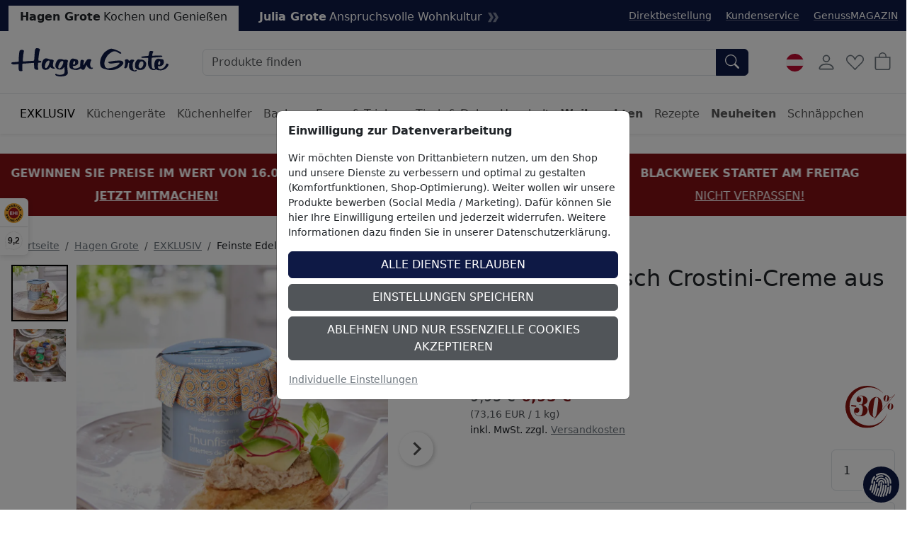

--- FILE ---
content_type: text/html; charset=ISO-8859-1
request_url: https://www.hagengrote.at/hagen-grote/p/feinste-edelfisch-crostini-creme-aus-thunfisch
body_size: 35353
content:
<!DOCTYPE html>

	
	
	

<html lang="de" data-bs-theme="light">
<head>
	
	<title>Feinste Edelfisch Crostini-Creme aus Thunfisch - Hagen Grote Österreich Shop</title>
	<meta name="description" content="Feinste Edelfisch Crostini-Creme aus Thunfisch online kaufen - Im Hagen Grote Online Shop können Sie jetzt Küchengeräte, Zubehör &amp; Lebensmittel online bestellen!">
	<meta name="page-topic" content="Feinste Edelfisch Crostini-Creme aus Thunfisch Versandbranche">
	
	<meta name="dcterms.rightsHolder" content="W E B S A L E A G">
  	<meta name="dcterms.rights" content="Dieses Template ist geschützt.">
  	<meta name="dcterms.dateCopyrighted" content="2025">
  	<meta name="generator" content="Websale V8s">
  	<meta name="robots" content="index,follow">
  	<meta charset="ISO-8859-1">
  	<base href="https://www.hagengrote.at/$WS/hg1ht/websale8_shop-hg1ht/benutzer/templates/03-02/product/">
	
  		<link rel="canonical" href="https://www.hagengrote.at/hagen-grote/p/feinste-edelfisch-crostini-creme-aus-thunfisch">
	
	
	
		
	
	
		
		
		
		<link rel="alternate" href="https://www.hagengrote.at/hagen-grote/p/feinste-edelfisch-crostini-creme-aus-thunfisch" hreflang="de-AT">
		
		
		
			
			
			
			<link rel="alternate" href="https://fr.hagengrote.ch/hagen-grote/p/les-plus-fines-rillettes-de-thon-a-tartiner" hreflang="fr-CH">
		
			
			
			
				
				
			
			<link rel="alternate" href="https://www.hagengrote.de/hagen-grote/p/feinste-edelfisch-crostini-creme-aus-thunfisch" hreflang="de-DE">
		
			
			
			
			<link rel="alternate" href="https://www.hagengrote.ch/hagen-grote/p/feinste-edelfisch-crostini-creme-aus-thunfisch" hreflang="de-CH">
		
			
			
			
			<link rel="alternate" href="https://www.hagengrote.fr/hagen-grote/p/les-plus-fines-rillettes-de-thon-a-tartiner" hreflang="fr-FR">
		
		<link rel="alternate" hreflang="x-default" href="https://www.hagengrote.de/hagen-grote/p/feinste-edelfisch-crostini-creme-aus-thunfisch">
	

	
	
  	<meta name="viewport" content="width=device-width, initial-scale=1">
	
	<link rel="apple-touch-icon" sizes="57x57" href="/$WS/hg1ht/websale8_shop-hg1ht/benutzer/templates/images/favicon/apple-icon-57x57.png">
	<link rel="apple-touch-icon" sizes="60x60" href="/$WS/hg1ht/websale8_shop-hg1ht/benutzer/templates/images/favicon/apple-icon-60x60.png">
	<link rel="apple-touch-icon" sizes="72x72" href="/$WS/hg1ht/websale8_shop-hg1ht/benutzer/templates/images/favicon/apple-icon-72x72.png">
	<link rel="apple-touch-icon" sizes="76x76" href="/$WS/hg1ht/websale8_shop-hg1ht/benutzer/templates/images/favicon/apple-icon-76x76.png">
	<link rel="apple-touch-icon" sizes="114x114" href="/$WS/hg1ht/websale8_shop-hg1ht/benutzer/templates/images/favicon/apple-icon-114x114.png">
	<link rel="apple-touch-icon" sizes="120x120" href="/$WS/hg1ht/websale8_shop-hg1ht/benutzer/templates/images/favicon/apple-icon-120x120.png">
	<link rel="apple-touch-icon" sizes="144x144" href="/$WS/hg1ht/websale8_shop-hg1ht/benutzer/templates/images/favicon/apple-icon-144x144.png">
	<link rel="apple-touch-icon" sizes="152x152" href="/$WS/hg1ht/websale8_shop-hg1ht/benutzer/templates/images/favicon/apple-icon-152x152.png">
	<link rel="apple-touch-icon" sizes="180x180" href="/$WS/hg1ht/websale8_shop-hg1ht/benutzer/templates/images/favicon/apple-icon-180x180.png">
	<link rel="icon" type="image/png" sizes="192x192"  href="/$WS/hg1ht/websale8_shop-hg1ht/benutzer/templates/images/favicon/android-icon-192x192.png">
	<link rel="icon" type="image/png" sizes="32x32" href="/$WS/hg1ht/websale8_shop-hg1ht/benutzer/templates/images/favicon/favicon-32x32.png">
	<link rel="icon" type="image/png" sizes="96x96" href="/$WS/hg1ht/websale8_shop-hg1ht/benutzer/templates/images/favicon/favicon-96x96.png">
	<link rel="icon" type="image/png" sizes="16x16" href="/$WS/hg1ht/websale8_shop-hg1ht/benutzer/templates/images/favicon/favicon-16x16.png">
	<link rel="manifest" href="/$WS/hg1ht/websale8_shop-hg1ht/benutzer/templates/images/favicon/manifest.json">
	<meta name="msapplication-TileColor" content="#ffffff">
	<meta name="msapplication-TileImage" content="/$WS/hg1ht/websale8_shop-hg1ht/benutzer/templates/images/favicon/ms-icon-144x144.png">
	<meta name="theme-color" content="#ffffff">
	
	
	
	
	


		
		
			
			
			
			

			
				
				
				
				
				
					
						
						
					
						
						
					
						
						
					
						
						
					
						
						
					
						
						
					
						
						
					
						
						
					
						
						
					
						
						
					
						
						
					
						
						
					
						
						
					
						
						
					
						
						
					
						
						
					
						
						
					
						
						
					
						
						
					
						
						
					
						
						
					
						
						
					
						
						
					
						
						
					
						
						
					
						
						
					
						
						
					
						
						
					
						
						
					
						
						
					
						
						
					
						
						
					
						
						
					
						
						
					
						
						
					
						
						
					
						
						
					
						
						
					
						
						
					
						
						
					
						
						
					
						
						
					
						
						
					
						
						
					
						
						
					
						
						
					
						
						
					
						
						
					
						
						
					
						
						
					
						
						
					
						
						
					
						
						
					
						
						
					
						
						
					
						
						
					
						
						
					
						
						
					
						
						
					
						
						
					
						
						
					
						
						
					
						
						
					
						
						
					
						
						
					
						
						
					
						
						
					
						
						
					
						
						
					
						
						
					
						
						
					
						
						
					
						
						
					
						
						
					
						
						
					
						
						
					
						
						
					
						
						
					
						
						
					
						
						
					
						
						
					
						
						
					
						
						
					
						
						
					
						
						
					
						
						
					
						
						
					
						
						
					
						
						
					
						
						
					
						
						
					
						
						
					
						
						
					
						
						
					
						
						
					
						
						
					
						
						
					
						
						
					
						
						
					
						
						
					
						
						
					
						
						
					
						
						
					
						
						
					
						
						
					
						
						
					
						
						
					
						
						
					
						
						
					
						
						
					
						
						
					
						
						
					
						
						
					
						
						
					
						
						
					
						
						
					
						
						
					
						
						
					
						
						
					
						
						
					
						
						
					
						
						
					
						
						
					
						
						
					
						
						
					
						
						
					
						
						
					
						
						
					
						
						
					
						
						
					
						
						
					
						
						
					
						
						
					
						
						
					
						
						
					
						
						
					
						
						
					
						
						
					
						
						
					
						
						
					
						
						
					
						
						
					
						
						
					
						
						
					
						
						
					
						
						
					
						
						
					
						
						
					
						
						
					
						
						
					
						
						
					
						
						
					
						
						
					
						
						
					
						
						
					
						
						
					
						
						
					
						
						
					
						
						
					
						
						
					
						
						
					
						
						
					
						
						
					
						
						
					
						
						
					
						
						
					
						
						
					
						
						
					
						
						
					
						
						
					
						
						
					
						
						
					
						
						
					
						
						
					
						
						
					
						
						
					
						
						
					
						
						
					
						
						
					
						
						
					
						
						
					
						
						
					
						
						
					
						
						
					
						
						
					
						
						
					
						
						
					
						
						
					
						
						
					
						
						
					
						
						
					
						
						
					
						
						
					
						
						
					
						
						
					
						
						
					
						
						
					
						
						
					
						
						
					
						
						
					
						
						
					
						
						
					
						
						
					
						
						
					
						
						
					
						
						
					
						
						
					
						
						
					
						
						
					
						
						
					
						
						
					
						
						
					
						
						
					
						
						
					
						
						
					
						
						
					
						
						
					
						
						
					
						
						
					
						
						
					
						
						
					
						
						
					
						
						
					
						
						
					
						
						
					
						
						
					
						
						
					
						
						
					
						
						
					
						
						
					
						
						
					
						
						
					
						
						
					
						
						
					
						
						
					
						
						
					
						
						
					
						
						
					
						
						
					
						
						
					
						
						
					
						
						
					
						
						
					
						
						
					
						
						
					
						
						
					
						
						
					
						
						
					
						
						
					
						
						
					
						
						
					
						
						
					
						
						
					
						
						
					
						
						
					
						
						
					
						
						
					
						
						
					
						
						
					
						
						
					
						
						
					
						
						
					
						
						
					
						
						
					
						
						
					
						
						
					
						
						
					
						
						
					
						
						
					
						
						
					
						
						
					
						
						
					
						
						
					
						
						
					
						
						
					
						
						
					
						
						
					
						
						
					
						
						
					
						
						
					
						
						
					
						
						
					
						
						
					
						
						
					
				
			
		

		
		
		
		
		
		
		
			
			
			
			
			
				
					
					
				
					
					
				
					
					
				
					
					
				
					
					
				
					
					
				
					
					
				
					
					
				
					
					
				
					
					
				
					
					
				
					
					
				
					
					
				
					
					
				
					
					
				
					
					
				
					
					
				
					
					
				
					
					
				
					
					
				
					
					
				
					
					
				
					
					
				
					
					
				
					
					
				
					
					
				
					
					
				
					
					
				
					
					
				
					
					
				
					
					
				
					
					
				
					
					
				
					
					
				
					
					
				
					
					
				
					
					
				
					
					
				
					
					
				
					
					
				
					
					
				
					
					
				
					
					
				
					
					
				
					
					
				
					
					
				
					
					
				
					
					
				
					
					
				
					
					
				
					
					
				
					
					
				
					
					
				
					
					
				
					
					
				
					
					
				
					
					
				
					
					
				
					
					
				
					
					
				
					
					
				
					
					
				
					
					
				
					
					
				
					
					
				
					
					
				
					
					
				
					
					
				
					
					
				
					
					
				
					
					
				
					
					
				
					
					
				
					
					
				
					
					
				
					
					
				
					
					
				
					
					
				
					
					
				
					
					
				
					
					
				
					
					
				
					
					
				
					
					
				
					
					
				
					
					
				
					
					
				
					
					
				
					
					
				
					
					
				
					
					
				
					
					
				
					
					
				
					
					
				
					
					
				
					
					
				
					
					
				
					
					
				
					
					
				
					
					
				
					
					
				
					
					
				
					
					
				
					
					
				
					
					
				
					
					
				
					
					
				
					
					
				
					
					
				
					
					
				
					
					
				
					
					
				
					
					
				
					
					
				
					
					
				
					
					
				
					
					
				
					
					
				
					
					
				
					
					
				
					
					
				
					
					
				
					
					
				
					
					
				
					
					
				
					
					
				
					
					
				
					
					
				
					
					
				
					
					
				
					
					
				
					
					
				
					
					
				
					
					
				
					
					
				
					
					
				
					
					
				
					
					
				
					
					
				
					
					
				
					
					
				
					
					
				
					
					
				
					
					
				
					
					
				
					
					
				
					
					
				
					
					
				
					
					
				
					
					
				
					
					
				
					
					
				
					
					
				
					
					
				
					
					
				
					
					
				
					
					
				
					
					
				
					
					
				
					
					
				
					
					
				
					
					
				
					
					
				
					
					
				
					
					
				
					
					
				
					
					
				
					
					
				
					
					
				
					
					
				
					
					
				
					
					
				
					
					
				
					
					
				
					
					
				
					
					
				
					
					
				
					
					
				
					
					
				
					
					
				
					
					
				
					
					
				
					
					
				
					
					
				
					
					
				
					
					
				
					
					
				
					
					
				
					
					
				
					
					
				
					
					
				
					
					
				
					
					
				
					
					
				
					
					
				
					
					
				
					
					
				
					
					
				
					
					
				
					
					
				
					
					
				
					
					
				
					
					
				
					
					
				
					
					
				
					
					
				
					
					
				
					
					
				
					
					
				
					
					
				
					
					
				
					
					
				
					
					
				
					
					
				
					
					
				
					
					
				
					
					
				
					
					
				
					
					
				
					
					
				
					
					
				
					
					
				
					
					
				
					
					
				
					
					
				
					
					
				
					
					
				
					
					
				
					
					
				
					
					
				
					
					
				
					
					
				
					
					
				
					
					
				
					
					
				
					
					
				
					
					
				
					
					
				
					
					
				
					
					
				
					
					
				
					
					
				
					
					
				
					
					
				
					
					
				
					
					
				
					
					
				
					
					
				
					
					
				
					
					
				
					
					
				
					
					
				
					
					
				
					
					
				
					
					
				
					
					
				
					
					
				
					
					
				
					
					
				
					
					
				
					
					
				
					
					
				
					
					
				
					
					
				
					
					
				
					
					
				
					
					
				
					
					
				
					
					
				
					
					
				
					
					
				
					
					
				
					
					
				
					
					
				
					
					
				
					
					
				
					
					
				
					
					
				
					
					
				
					
					
				
					
					
				
					
					
				
					
					
				
					
					
				
					
					
				
					
					
				
					
					
				
					
					
				
					
					
				
					
					
				
					
					
				
					
					
				
					
					
				
					
					
				
					
					
				
					
					
				
					
					
				
					
					
				
					
					
				
					
					
				
					
					
				
					
					
				
					
					
				
					
					
				
					
					
				
					
					
				
					
					
				
					
					
				
					
					
				
					
					
				
					
					
				
					
					
				
					
					
				
					
					
				
					
					
				
					
					
				
					
					
				
					
					
				
					
					
				
					
					
				
					
					
				
					
					
				
					
					
				
					
					
				
					
					
				
					
					
				
					
					
				
					
					
				
					
					
				
					
					
				
					
					
				
					
					
				
					
					
				
					
					
				
					
					
				
					
					
				
					
					
				
					
					
				
					
					
				
					
					
				
					
					
				
					
					
				
					
					
				
					
					
				
					
					
				
					
					
				
					
					
				
					
					
				
					
					
				
					
					
				
					
					
				
					
					
				
					
					
				
					
					
				
					
					
				
					
					
				
					
					
				
					
					
				
					
					
				
					
					
				
					
					
				
					
					
				
					
					
				
					
					
				
					
					
				
					
					
				
					
					
				
					
					
				
					
					
				
					
					
				
					
					
				
					
					
				
					
					
				
					
					
				
					
					
				
					
					
				
					
					
				
					
					
				
					
					
				
					
					
				
					
					
				
					
					
				
					
					
				
					
					
				
					
					
				
					
					
				
					
					
				
					
					
				
					
					
				
					
					
				
					
					
				
					
					
				
					
					
				
					
					
				
					
					
				
					
					
				
					
					
				
					
					
				
					
					
				
					
					
				
					
					
				
					
					
				
					
					
				
					
					
				
					
					
				
					
					
				
					
					
				
					
					
				
					
					
				
					
					
				
					
					
				
					
					
				
					
					
				
					
					
				
					
					
				
					
					
				
					
					
				
					
					
				
					
					
				
					
					
				
					
					
				
					
					
				
					
					
				
					
					
				
					
					
				
					
					
				
					
					
				
					
					
				
					
					
				
					
					
				
					
					
				
					
					
				
					
					
				
					
					
				
					
					
				
					
					
				
					
					
				
					
					
				
					
					
				
					
					
				
					
					
				
					
					
				
					
					
				
					
					
				
					
					
				
					
					
				
					
					
				
					
					
				
					
					
				
					
					
				
					
					
				
					
					
				
					
					
				
					
					
				
					
					
				
					
					
				
					
					
				
					
					
				
					
					
				
					
					
				
					
					
				
					
					
				
					
					
				
					
					
				
					
					
				
					
					
				
					
					
				
					
					
				
					
					
				
					
					
				
					
					
				
					
					
				
					
					
				
					
					
				
					
					
				
					
					
				
					
					
				
					
					
				
					
					
				
					
					
				
					
					
				
					
					
				
					
					
				
					
					
				
					
					
				
					
					
				
					
					
				
					
					
				
					
					
				
					
					
				
					
					
				
					
					
				
					
					
				
					
					
				
					
					
				
					
					
				
					
					
				
					
					
				
					
					
				
					
					
				
					
					
				
					
					
				
					
					
				
					
					
				
					
					
				
					
					
				
					
					
				
					
					
				
					
					
				
					
					
				
					
					
				
					
					
				
					
					
				
					
					
				
					
					
				
					
					
				
					
					
				
					
					
				
					
					
				
					
					
				
					
					
				
					
					
				
					
					
				
					
					
				
					
					
				
					
					
				
					
					
				
					
					
				
					
					
				
					
					
				
					
					
				
					
					
				
					
					
				
					
					
				
					
					
				
					
					
				
					
					
				
					
					
				
					
					
				
					
					
				
					
					
				
					
					
				
					
					
				
					
					
				
					
					
				
					
					
				
					
					
				
					
					
				
					
					
				
					
					
				
					
					
				
					
					
				
					
					
				
					
					
				
					
					
				
					
					
				
					
					
				
					
					
				
					
					
				
					
					
				
					
					
				
					
					
				
					
					
				
					
					
				
					
					
				
					
					
				
					
					
				
					
					
				
					
					
				
					
					
				
					
					
				
					
					
				
					
					
				
					
					
				
					
					
				
					
					
				
					
					
				
					
					
				
					
					
				
					
					
				
					
					
				
					
					
				
					
					
				
					
					
				
					
					
				
					
					
				
					
					
				
					
					
				
					
					
				
					
					
				
					
					
				
					
					
				
					
					
				
					
					
				
					
					
				
					
					
				
					
					
				
					
					
				
					
					
				
					
					
				
					
					
				
					
					
				
					
					
				
					
					
				
					
					
				
					
					
				
					
					
				
					
					
				
					
					
				
					
					
				
					
					
				
					
					
				
					
					
				
					
					
				
					
					
				
					
					
				
					
					
				
					
					
				
					
					
				
					
					
				
					
					
				
					
					
				
					
					
				
					
					
				
					
					
				
					
					
				
					
					
				
					
					
				
					
					
				
					
					
				
					
					
				
					
					
				
					
					
				
					
					
				
					
					
				
					
					
				
					
					
				
					
					
				
					
					
				
					
					
				
					
					
				
					
					
				
					
					
				
					
					
				
					
					
				
					
					
				
					
					
				
					
					
				
					
					
				
					
					
				
					
					
				
					
					
				
					
					
				
					
					
				
					
					
				
					
					
				
					
					
				
					
					
				
					
					
				
					
					
				
					
					
				
					
					
				
					
					
				
					
					
				
					
					
				
					
					
				
					
					
				
					
					
				
					
					
				
					
					
				
					
					
				
					
					
				
					
					
				
					
					
				
					
					
				
					
					
				
					
					
				
					
					
				
					
					
				
					
					
				
					
					
				
					
					
				
					
					
				
					
					
				
					
					
				
					
					
				
					
					
				
					
					
				
					
					
				
					
					
				
					
					
				
					
					
				
					
					
				
					
					
				
					
					
				
					
					
				
					
					
				
					
					
				
					
					
				
					
					
				
					
					
				
					
					
				
					
					
				
					
					
				
					
					
				
					
					
				
					
					
				
					
					
				
					
					
				
					
					
				
					
					
				
					
					
				
					
					
				
					
					
				
					
					
				
					
					
				
					
					
				
					
					
				
					
					
				
					
					
				
					
					
				
					
					
				
					
					
				
					
					
				
					
					
				
					
					
				
					
					
				
					
					
				
					
					
				
					
					
				
					
					
				
					
					
				
					
					
				
					
					
				
					
					
				
					
					
				
					
					
				
					
					
				
					
					
				
					
					
				
					
					
				
					
					
				
					
					
				
					
					
				
					
					
				
					
					
				
					
					
				
					
					
				
					
					
				
					
					
				
					
					
				
					
					
				
					
					
				
					
					
				
					
					
				
					
					
				
					
					
				
					
					
				
					
					
				
					
					
				
					
					
				
					
					
				
					
					
				
					
					
				
					
					
				
					
					
				
					
					
				
					
					
				
					
					
				
					
					
				
					
					
				
					
					
				
					
					
				
					
					
				
					
					
				
					
					
				
					
					
				
					
					
				
					
					
				
					
					
				
					
					
				
					
					
				
					
					
				
					
					
				
					
					
				
					
					
				
					
					
				
					
					
				
					
					
				
					
					
				
					
					
				
					
					
				
					
					
				
					
					
				
					
					
				
					
					
				
					
					
				
					
					
				
					
					
				
					
					
				
					
					
				
					
					
				
					
					
				
					
					
				
					
					
				
					
					
				
					
					
				
					
					
				
					
					
				
					
					
				
					
					
				
					
					
				
					
					
				
					
					
				
					
					
				
					
					
				
					
					
				
					
					
				
					
					
				
					
					
				
					
					
				
					
					
				
					
					
				
					
					
				
					
					
				
					
					
				
					
					
				
					
					
				
					
					
				
					
					
				
					
					
				
					
					
				
					
					
				
					
					
				
					
					
				
					
					
				
					
					
				
					
					
				
					
					
				
					
					
				
					
					
				
					
					
				
					
					
				
					
					
				
					
					
				
					
					
				
					
					
				
					
					
				
					
					
				
					
					
				
					
					
				
					
					
				
					
					
				
					
					
				
					
					
				
					
					
				
					
					
				
					
					
				
					
					
				
					
					
				
					
					
				
					
					
				
					
					
				
					
					
				
					
					
				
					
					
				
					
					
				
					
					
				
					
					
				
					
					
				
					
					
				
					
					
				
					
					
				
					
					
				
					
					
				
					
					
				
					
					
				
					
					
				
					
					
				
					
					
				
					
					
				
					
					
				
					
					
				
					
					
				
					
					
				
					
					
				
					
					
				
					
					
				
					
					
				
					
					
				
					
					
				
					
					
				
					
					
				
					
					
				
					
					
				
					
					
				
					
					
				
					
					
				
					
					
				
					
					
				
					
					
				
					
					
				
					
					
				
					
					
				
					
					
				
					
					
				
					
					
				
					
					
				
					
					
				
					
					
				
					
					
				
					
					
				
					
					
				
					
					
				
					
					
				
					
					
				
					
					
				
					
					
				
					
					
				
					
					
				
					
					
				
					
					
				
					
					
				
					
					
				
					
					
				
					
					
				
					
					
				
					
					
				
					
					
				
					
					
				
					
					
				
					
					
				
					
					
				
					
					
				
					
					
				
					
					
				
					
					
				
					
					
				
					
					
				
					
					
				
					
					
				
					
					
				
					
					
				
					
					
				
					
					
				
					
					
				
					
					
				
					
					
				
					
					
				
					
					
				
					
					
				
					
					
				
					
					
				
					
					
				
					
					
				
					
					
				
					
					
				
					
					
				
					
					
				
					
					
				
					
					
				
					
					
				
					
					
				
					
					
				
					
					
				
					
					
				
					
					
				
					
					
				
					
					
				
					
					
				
					
					
				
					
					
				
					
					
				
					
					
				
					
					
				
					
					
				
					
					
				
					
					
				
					
					
				
					
					
				
					
					
				
					
					
				
					
					
				
					
					
				
					
					
				
					
					
				
					
					
				
					
					
				
					
					
				
					
					
				
					
					
				
					
					
				
					
					
				
					
					
				
					
					
				
					
					
				
					
					
				
					
					
				
					
					
				
					
					
				
					
					
				
					
					
				
					
					
				
					
					
				
					
					
				
					
					
				
					
					
				
					
					
				
					
					
				
					
					
				
					
					
				
					
					
				
					
					
				
					
					
				
					
					
				
					
					
				
					
					
				
					
					
				
					
					
				
					
					
				
					
					
				
					
					
				
					
					
				
					
					
				
					
					
				
					
					
				
					
					
				
					
					
				
					
					
				
					
					
				
					
					
				
					
					
				
					
					
				
					
					
				
					
					
				
					
					
				
					
					
				
					
					
				
					
					
				
					
					
				
					
					
				
					
					
				
					
					
				
					
					
				
					
					
				
					
					
				
					
					
				
					
					
				
					
					
				
					
					
				
					
					
				
					
					
				
					
					
				
					
					
				
					
					
				
					
					
				
					
					
				
					
					
				
					
					
				
					
					
				
					
					
				
					
					
				
					
					
				
					
					
				
					
					
				
					
					
				
					
					
				
					
					
				
					
					
				
					
					
				
					
					
				
					
					
				
					
					
				
					
					
				
					
					
				
					
					
				
					
					
				
					
					
				
					
					
				
					
					
				
					
					
				
					
					
				
					
					
				
					
					
				
					
					
				
					
					
				
					
					
				
					
					
				
					
					
				
					
					
				
					
					
				
					
					
				
					
					
				
					
					
				
					
					
				
					
					
				
					
					
				
					
					
				
					
					
				
					
					
				
					
					
				
					
					
				
					
					
				
					
					
				
					
					
				
					
					
				
					
					
				
					
					
				
					
					
				
					
					
				
					
					
				
					
					
				
					
					
				
					
					
				
					
					
				
					
					
				
					
					
				
					
					
				
					
					
				
					
					
				
					
					
				
					
					
				
					
					
				
					
					
				
					
					
				
					
					
				
					
					
				
					
					
				
					
					
				
					
					
				
					
					
				
					
					
				
					
					
				
					
					
				
					
					
				
					
					
				
					
					
				
					
					
				
					
					
				
					
					
				
					
					
				
					
					
				
					
					
				
					
					
				
					
					
				
					
					
				
					
					
				
					
					
				
					
					
				
					
					
				
					
					
				
					
					
				
					
					
				
					
					
				
					
					
				
					
					
				
					
					
				
					
					
				
					
					
				
					
					
				
					
					
				
					
					
				
					
					
				
					
					
				
					
					
				
					
					
				
					
					
				
					
					
				
					
					
				
					
					
				
					
					
				
					
					
				
					
					
				
					
					
				
					
					
				
					
					
				
					
					
				
					
					
				
					
					
				
					
					
				
					
					
				
					
					
				
					
					
				
					
					
				
					
					
				
					
					
				
					
					
				
					
					
				
					
					
				
					
					
				
					
					
				
					
					
				
					
					
				
					
					
				
					
					
				
					
					
				
					
					
				
					
					
				
					
					
				
					
					
				
					
					
				
					
					
				
					
					
				
					
					
				
					
					
				
					
					
				
					
					
				
					
					
				
					
					
				
					
					
				
					
					
				
					
					
				
					
					
				
					
					
				
					
					
				
					
					
				
					
					
				
					
					
				
					
					
				
					
					
				
					
					
				
					
					
				
					
					
				
					
					
				
					
					
				
					
					
				
					
					
				
					
					
				
					
					
				
					
					
				
					
					
				
					
					
				
					
					
				
					
					
				
					
					
				
					
					
				
					
					
				
					
					
				
					
					
				
					
					
				
					
					
				
					
					
				
					
					
				
					
					
				
					
					
				
					
					
				
					
					
				
					
					
				
					
					
				
					
					
				
					
					
				
					
					
				
					
					
				
					
					
				
					
					
				
					
					
				
					
					
				
					
					
				
					
					
				
					
					
				
					
					
				
					
					
				
					
					
				
					
					
				
					
					
				
					
					
				
					
					
				
					
					
				
					
					
				
					
					
				
					
					
				
					
					
				
					
					
				
					
					
				
					
					
				
					
					
				
					
					
				
					
					
				
					
					
				
					
					
				
					
					
				
					
					
				
					
					
				
					
					
				
					
					
				
					
					
				
					
					
				
					
					
				
					
					
				
					
					
				
					
					
				
					
					
				
					
					
				
					
					
				
					
					
				
					
					
				
					
					
				
					
					
				
					
					
				
					
					
				
					
					
				
					
					
				
					
					
				
					
					
				
					
					
				
					
					
				
					
					
				
					
					
				
					
					
				
					
					
				
					
					
				
					
					
				
					
					
				
					
					
				
					
					
				
					
					
				
					
					
				
					
					
				
					
					
				
					
					
				
					
					
				
					
					
				
					
					
				
					
					
				
					
					
				
					
					
				
					
					
				
					
					
				
					
					
				
					
					
				
					
					
				
					
					
				
					
					
				
					
					
				
					
					
				
					
					
				
					
					
				
					
					
				
					
					
				
					
					
				
					
					
				
					
					
				
					
					
				
					
					
				
					
					
				
					
					
				
					
					
				
					
					
				
					
					
				
					
					
				
					
					
				
					
					
				
					
					
				
					
					
				
					
					
				
					
					
				
					
					
				
					
					
				
					
					
				
					
					
				
					
					
				
					
					
				
					
					
				
					
					
				
					
					
				
					
					
				
					
					
				
					
					
				
					
					
				
					
					
				
					
					
				
					
					
				
					
					
				
					
					
				
					
					
				
					
					
				
					
					
				
					
					
				
					
					
				
					
					
				
					
					
				
					
					
				
					
					
				
					
					
				
					
					
				
					
					
				
					
					
				
					
					
				
					
					
				
					
					
				
					
					
				
					
					
				
					
					
				
					
					
				
					
					
				
					
					
				
					
					
				
					
					
				
					
					
				
					
					
				
					
					
				
					
					
				
					
					
				
					
					
				
					
					
				
					
					
				
					
					
				
					
					
				
					
					
				
					
					
				
					
					
				
					
					
				
					
					
				
					
					
				
					
					
				
					
					
				
					
					
				
					
					
				
					
					
				
					
					
				
					
					
				
					
					
				
					
					
				
					
					
				
					
					
				
					
					
				
					
					
				
					
					
				
					
					
				
					
					
				
					
					
				
					
					
				
					
					
				
					
					
				
					
					
				
					
					
				
					
					
				
					
					
				
					
					
				
					
					
				
					
					
				
					
					
				
					
					
				
					
					
				
					
					
				
					
					
				
					
					
				
					
					
				
					
					
				
					
					
				
					
					
				
					
					
				
					
					
				
					
					
				
					
					
				
					
					
				
					
					
				
					
					
				
					
					
				
					
					
				
					
					
				
					
					
				
					
					
				
					
					
				
					
					
				
					
					
				
					
					
				
					
					
				
					
					
				
					
					
				
					
					
				
					
					
				
					
					
				
					
					
				
					
					
				
					
					
				
					
					
				
					
					
				
					
					
				
					
					
				
					
					
				
					
					
				
					
					
				
					
					
				
					
					
				
					
					
				
					
					
				
					
					
				
					
					
				
					
					
				
					
					
				
					
					
				
					
					
				
					
					
				
					
					
				
					
					
				
					
					
				
					
					
				
					
					
				
					
					
				
					
					
				
					
					
				
					
					
				
					
					
				
					
					
				
					
					
				
					
					
				
					
					
				
					
					
				
					
					
				
					
					
				
					
					
				
					
					
				
					
					
				
					
					
				
					
					
				
					
					
				
					
					
				
					
					
				
					
					
				
					
					
				
					
					
				
					
					
				
					
					
				
					
					
				
					
					
				
					
					
				
					
					
				
					
					
				
					
					
				
					
					
				
					
					
				
					
					
				
					
					
				
					
					
				
					
					
				
					
					
				
					
					
				
					
					
				
					
					
				
					
					
				
					
					
				
					
					
				
					
					
				
					
					
				
					
					
				
					
					
				
					
					
				
					
					
				
					
					
				
					
					
				
					
					
				
					
					
				
					
					
				
					
					
				
					
					
				
					
					
				
					
					
				
					
					
				
					
					
				
					
					
				
					
					
				
					
					
				
					
					
				
					
					
				
					
					
				
					
					
				
					
					
				
					
					
				
					
					
				
					
					
				
					
					
				
					
					
				
					
					
				
					
					
				
					
					
				
					
					
				
					
					
				
					
					
				
					
					
				
					
					
				
					
					
				
					
					
				
					
					
				
					
					
				
					
					
				
					
					
				
					
					
				
					
					
				
					
					
				
					
					
				
					
					
				
					
					
				
					
					
				
					
					
				
					
					
				
					
					
				
					
					
				
					
					
				
					
					
				
					
					
				
					
					
				
					
					
				
					
					
				
					
					
				
					
					
				
					
					
				
					
					
				
					
					
				
					
					
				
					
					
				
					
					
				
					
					
				
					
					
				
					
					
				
					
					
				
					
					
				
					
					
				
					
					
				
					
					
				
					
					
				
					
					
				
					
					
				
					
					
				
					
					
				
					
					
				
					
					
				
					
					
				
					
					
				
					
					
				
					
					
				
					
					
				
					
					
				
					
					
				
					
					
				
					
					
				
					
					
				
					
					
				
					
					
				
					
					
				
					
					
				
					
					
				
					
					
				
					
					
				
					
					
				
					
					
				
					
					
				
					
					
				
					
					
				
					
					
				
					
					
				
					
					
				
					
					
				
					
					
				
					
					
				
					
					
				
					
					
				
					
					
				
					
					
				
					
					
				
					
					
				
					
					
				
					
					
				
					
					
				
					
					
				
					
					
				
					
					
				
					
					
				
					
					
				
					
					
				
					
					
				
					
					
				
					
					
				
					
					
				
					
					
				
					
					
				
					
					
				
					
					
				
					
					
				
					
					
				
					
					
				
					
					
				
					
					
				
					
					
				
					
					
				
					
					
				
					
					
				
					
					
				
					
					
				
					
					
				
					
					
				
					
					
				
					
					
				
					
					
				
					
					
				
					
					
				
					
					
				
					
					
				
					
					
				
					
					
				
					
					
				
					
					
				
					
					
				
					
					
				
					
					
				
					
					
				
					
					
				
					
					
				
					
					
				
					
					
				
					
					
				
					
					
				
					
					
				
					
					
				
					
					
				
					
					
				
					
					
				
					
					
				
					
					
				
					
					
				
					
					
				
					
					
				
					
					
				
					
					
				
					
					
				
					
					
				
					
					
				
					
					
				
					
					
				
					
					
				
					
					
				
					
					
				
					
					
				
					
					
				
					
					
				
					
					
				
					
					
				
					
					
				
					
					
				
					
					
				
					
					
				
					
					
				
					
					
				
					
					
				
					
					
				
					
					
				
					
					
				
					
					
				
					
					
				
					
					
				
					
					
				
					
					
				
					
					
				
					
					
				
					
					
				
					
					
				
					
					
				
					
					
				
					
					
				
					
					
				
					
					
				
					
					
				
					
					
				
					
					
				
					
					
				
					
					
				
					
					
				
					
					
				
					
					
				
					
					
				
					
					
				
					
					
				
					
					
				
					
					
				
					
					
				
					
					
				
					
					
				
					
					
				
					
					
				
					
					
				
					
					
				
					
					
				
					
					
				
					
					
				
					
					
				
					
					
				
					
					
				
					
					
				
					
					
				
					
					
				
					
					
				
					
					
				
					
					
				
					
					
				
					
					
				
					
					
				
					
					
				
					
					
				
					
					
				
					
					
				
					
					
				
					
					
				
					
					
				
					
					
				
					
					
				
					
					
				
					
					
				
					
					
				
					
					
				
					
					
				
					
					
				
					
					
				
					
					
				
					
					
				
					
					
				
					
					
				
					
					
				
					
					
				
					
					
				
					
					
				
					
					
				
					
					
				
					
					
				
					
					
				
					
					
				
					
					
				
					
					
				
					
					
				
					
					
				
					
					
				
					
					
				
					
					
				
					
					
				
					
					
				
					
					
				
					
					
				
					
					
				
					
					
				
					
					
				
					
					
				
					
					
				
					
					
				
					
					
				
					
					
				
					
					
				
					
					
				
					
					
				
					
					
				
					
					
				
					
					
				
					
					
				
					
					
				
					
					
				
					
					
				
					
					
				
					
					
				
					
					
				
					
					
				
					
					
				
					
					
				
					
					
				
					
					
				
					
					
				
					
					
				
					
					
				
					
					
				
					
					
				
					
					
				
					
					
				
					
					
				
					
					
				
					
					
				
					
					
				
					
					
				
					
					
				
					
					
				
					
					
				
					
					
				
					
					
				
					
					
				
					
					
				
					
					
				
					
					
				
					
					
				
					
					
				
					
					
				
					
					
				
					
					
				
					
					
				
					
					
				
					
					
				
					
					
				
					
					
				
					
					
				
					
					
				
					
					
				
					
					
				
					
					
				
					
					
				
					
					
				
					
					
				
					
					
				
					
					
				
					
					
				
					
					
				
					
					
				
					
					
				
					
					
				
					
					
				
					
					
				
					
					
				
					
					
				
					
					
				
					
					
				
					
					
				
					
					
				
					
					
				
					
					
				
					
					
				
					
					
				
					
					
				
					
					
				
					
					
				
					
					
				
					
					
				
					
					
				
					
					
				
					
					
				
					
					
				
					
					
				
					
					
				
					
					
				
					
					
				
					
					
				
					
					
				
					
					
				
					
					
				
					
					
				
					
					
				
					
					
				
					
					
				
					
					
				
					
					
				
					
					
				
					
					
				
					
					
				
					
					
				
					
					
				
					
					
				
					
					
				
					
					
				
					
					
				
					
					
				
					
					
				
					
					
				
					
					
				
					
					
				
					
					
				
					
					
				
					
					
				
					
					
				
					
					
				
					
					
				
					
					
				
					
					
				
					
					
				
					
					
				
					
					
				
					
					
				
					
					
				
					
					
				
					
					
				
					
					
				
					
					
				
					
					
				
					
					
				
					
					
				
					
					
				
					
					
				
					
					
				
					
					
				
					
					
				
					
					
				
					
					
				
					
					
				
					
					
				
					
					
				
					
					
				
					
					
				
					
					
				
					
					
				
					
					
				
					
					
				
					
					
				
					
					
				
					
					
				
					
					
				
					
					
				
					
					
				
					
					
				
			
		


	<link rel="stylesheet" href="https://use.typekit.net/rom3xze.css">

	<link rel="stylesheet" href="/$WS/hg1ht/websale8_shop-hg1ht/benutzer/templates/03-02/../css_min/wsTemplateProduct_f5c51293f1.min.css">
	
	
	
		<script src="/$WS/hg1ht/websale8_shop-hg1ht/benutzer/templates/dist/vendor/custom-elements-es5-adapter.js"></script>
		<script src="/$WS/hg1ht/websale8_shop-hg1ht/benutzer/templates/dist/vendor/webcomponents-loader.js"></script>
		<script defer src="/$WS/hg1ht/websale8_shop-hg1ht/benutzer/templates/dist/bundle.js"></script>
	
	
	
	<script>
		GTMdataLayer = [];
		window.dataLayer = window.dataLayer || [];

		function consentGtag() {
			window.dataLayer.push(arguments);
			GTMdataLayer.push(arguments)
		}

		consentGtag("consent", "default", {
			ad_personalization: "denied",
			ad_storage: "denied",
			ad_user_data: "denied",
			analytics_storage: "denied",
			functionality_storage: "denied",
			personalization_storage: "denied",
			security_storage: "granted",
			wait_for_update: 300,
		});

		consentGtag("set", "ads_data_redaction", true);
	</script>

	
		<script>
			(function(w,d,s,l,i){w[l]=w[l]||[];w[l].push({'gtm.start':
			new Date().getTime(),event:'gtm.js'});var f=d.getElementsByTagName(s)[0],
			j=d.createElement(s),dl=l!='dataLayer'?'&l='+l:'';j.async=true;j.src=
			'//www.googletagmanager.com/gtm.js?id='+i+dl;f.parentNode.insertBefore(j,f);
			})(window,document,'script','GTMdataLayer','GTM-5476H9W');
		</script>
		<script>
			(function(w,d,s,l,i){w[l]=w[l]||[];w[l].push({'gtm.start':    
				new Date().getTime(),event:'gtm.js'});var f=d.getElementsByTagName(s)[0],    
				j=d.createElement(s),dl=l!='dataLayer'?'&l='+l:'';j.async=true;j.src=    
				'https://server-side-tagging.hagengrote.at/gtm.js?id='+i+dl;f.parentNode.insertBefore(j,f);    
				})(window,document,'script','GTMdataLayer','GTM-KS9P7Z26');
		</script>

	<script async src="https://www.googletagmanager.com/gtag/js?id=DC-10289847"></script>
	<script>
		function gtag(){
			dataLayer.push(arguments);
		}
		gtag('js', new Date());
		gtag('config', 'DC-10289847');
	</script>

	
	<script>
		
		
		

		GTMdataLayer.push({
			'shopID': 'hagengrote AT',
			'userId': undefined
		});
		
		GTMdataLayer.push({
			'event': 'cookieConsent', 'consents': {
				'google': true
				
				
				
				
				
				
				
				
				
			}
		});

		

		
			GTMdataLayer.push({
				'event': 'EECproductDetailView', 'ecommerce': {
					'currencyCode': 'EUR',
					'detail': {
						'actionField': {'list': 'Hagen Grote/EXKLUSIV'},
						'products': [{
							'name': "Feinste Edelfisch Crostini-Creme aus Thunfisch",
							'id': '280N22',
							'price': '6.95',
							'brand': '',
							'category': "EXKLUSIV",
							'position': 1
						}]
					}
				}
			});
			
			
			
			
				
					
				
			
		

		

		

		

		

		

		

		

		
	</script>


	
	
   
		
			<script>
				gtag('event', 'conversion', {
					'allow_custom_scripts': true,
					'u1': '280N22',
					'u2': 'https://www.hagengrote.at/hagen-grote/p/feinste-edelfisch-crostini-creme-aus-thunfisch',
					'send_to': 'DC-10289847/produ0/dynam0+standard'
				});
			</script>
      
	
   
	


	
	<script>
		document.addEventListener('ffReady', function (event) {
			factfinder.communication.EventAggregator.addBeforeHistoryPushCallback(function (res, event, url) {
				parameterName = 'em_cmp'
				const regex = new RegExp(`[?&]${parameterName}=([^&#]*)`);
				const match = url.match(regex);
				if (match) {
					const decodedValue = decodeURIComponent(match[1]);
					const urlDecoded = url.replace(parameterName + '=' + match[1], parameterName + '=' + decodedValue);
					factfinder.communication.Util.pushParameterToHistory(res, urlDecoded, event);
					return false;
				} else {
					return true;
				}
			})
		});
	</script>
	
	
	<script>
		document.addEventListener("ffReady", function(event) {
			const factfinder = event.factfinder;
			factfinder.communication.pppConf.entries = [
				{
					"value": 24,
					"default": true,
					"selected": true
				},
				{
					"value": 48,
					"default": false,
					"selected": false
				},
				{
					"value": 96,
					"default": false,
					"selected": false
				},
				{
					"value": 128,
					"default": false,
					"selected": false
				}
			];
		});
	</script>
	
	
		<script src="https://www.paypal.com/sdk/js?client-id=Adu3nxxxTPWqx6pFX1v4HDQoAZxuJ3nElW1_jUkBQGyWBs6bUQW5IVrb3D5VgD5qrI4O12CHxRlE-ViQ&merchant-id=BL35VEYSM9BLE&currency=EUR&intent=capture&commit=false&vault=false&integration-date=2022-06-01&components=buttons"></script>
	

	<script src="https://integrations.etrusted.com/applications/widget.js/v2" async defer></script>
</head>
<body id="wsProductPageBody">
	
	
	
	
	

	
	
	
	
	<ff-communication url="https://hagengrote.fact-finder.de/fact-finder" version="ng" api="v5" channel="HagenGrote_at" sid="f810005fc398582e155fbd06ad94e1" parameter-whitelist="query,page" default-query="*"></ff-communication>
	
	
	<noscript><iframe src="//www.googletagmanager.com/ns.html?id=GTM-5476H9W" height="0" width="0" style="display:none;visibility:hidden"></iframe></noscript>
	
	
	
		
			
			
			<section class=" py-3 text-center mb-3" style="background-color: #811014; color: #ffffff;">
				<div class="container-xxl">
					<div id="wsPromotionBanner" class="splide">
						<div class="splide__track">
							<ul class="splide__list">

								
									
								
								

								
								
								
								
								
									<li class="splide__slide">
										<div class="mb-2"><b>BLACKWEEK STARTET AM FREITAG</b></div>
										<a href="/blackweek?em_src=cp&em_cmp=textband/blackweek-lp" style="color: #ffffff;" onclick="window.emos3.send({marker: 'HG_Startseite/Textband', type: 'event'});">NICHT VERPASSEN!</a>
									</li>
								
								
									<li class="splide__slide">
										<div class="mb-2"><b>GEWINNEN SIE PREISE IM WERT VON 16.000€</b></div>
										<a href="https://www.gewinnspiel.hagengrote.de/" style="color: #ffffff;" onclick="window.emos3.send({marker: 'HG_Startseite/Textband', type: 'event'});"><b>JETZT MITMACHEN!</b></a>
									</li>
								
								
									<li class="splide__slide">
										<div class="mb-2"><b>EXKLUSIVE ADVENTSKALENDER</b></div>
										<a href="/hagen-grote-alle-adventskalender" style="color: #ffffff;" onclick="window.emos3.send({marker: 'HG_Startseite/Textband', type: 'event'});">ALLE ENTDECKEN</a>
									</li>
								
								
								
							</ul>
						</div>
					</div>
				</div>
			</section>
		
	

	
	
	

	

	
		<header class="bg-body fixed-top shadow-sm">
			
			
			
			<div class="visually-hidden-focusable text-center py-2 border-bottom"><button type="button" class="btn btn-link" onclick="location.href=location.href+'#wsMainContent'">Hauptregion der Seite anspringen</button></div>
			<div class="wsHeaderUpperBar pt-2">
				<div class="container-xxl d-flex">
					
						<ul class="list-inline mb-0 d-inline-block">
							<li class="list-inline-item">
								
									<a href="https://www.hagengrote.at/hagen-grote" class="wsActiveMainCat d-inline-block px-3 pt-1 pb-2 text-decoration-none"><b>Hagen Grote</b><span class="ms-1 d-none d-md-inline-block">Kochen und Genießen</span></a>
								
								
							</li>
							<li class="list-inline-item">
								
									<a href="https://www.hagengrote.at/julia-grote" class="d-inline-flex px-3 pt-1 pb-2 text-white text-decoration-none"><b>Julia Grote</b><span class="ms-1 d-none d-md-inline-block">Anspruchsvolle Wohnkultur</span><svg xmlns="http://www.w3.org/2000/svg" viewBox="0 0 14.289 12.771" fill="#7d849b" height="15" width="15" class="ms-2 my-auto"><path fill-rule="evenodd" d="M0,0l3.729,6.402L0,12.771h3.927l3.63-6.369L3.927,0H0z M6.732,0l3.729,6.402l-3.729,6.369h3.927l3.63-6.369L10.659,0H6.732z"/></svg></a>
								
								
							</li>
						</ul>
					
					<ul class="list-inline ms-auto d-none d-xl-inline-block small mb-0 mt-1">
						<li class="list-inline-item me-3">
							<a href="/?websale8=hg1ht.03-02&act=direct_order">Direktbestellung</a>
						</li>
						<li class="list-inline-item me-3">
							<a href="https://www.hagengrote.at/kundenservice">Kundenservice</a>
						</li>
						<li class="list-inline-item">
							<a href="https://www.hagengrote.at/genussmagazin/" target="_blank">GenussMAGAZIN</a>
						</li>
					</ul>
				</div>
			</div>
			<nav id="wsMainNavigation" class="container-xxl navbar p-2 px-lg-3 py-lg-4 flex-nowrap">
				
				<div class="d-flex">
					
						<button type="button" class="navbar-toggler p-1 me-1 border-0 d-lg-none" title="Navigation öffnen" data-bs-toggle="offcanvas" data-bs-target="#wsNavigationOffcanvas"><svg id="Ebene_1" role="img" xmlns="http://www.w3.org/2000/svg" width="25" height="25" fill="currentColor" viewBox="0 0 16 16" aria-label="Dieses Bild zeigt ein Burger-Men&uuml; Icon"><path fill-rule="evenodd" d="M2.5 12a.5.5 0 0 1 .5-.5h10a.5.5 0 0 1 0 1H3a.5.5 0 0 1-.5-.5zm0-4a.5.5 0 0 1 .5-.5h10a.5.5 0 0 1 0 1H3a.5.5 0 0 1-.5-.5zm0-4a.5.5 0 0 1 .5-.5h10a.5.5 0 0 1 0 1H3a.5.5 0 0 1-.5-.5z"/></svg></button>
						<button type="button" onclick="wsFocusSearch()" class="navbar-toggler p-1 me-1 border-0 d-md-none" title="Navigation öffnen" data-bs-toggle="offcanvas" data-bs-target="#wsNavigationOffcanvas"><svg role="img" xmlns="http://www.w3.org/2000/svg" width="20" height="20" fill="currentColor" viewBox="0 0 16 16" class="align-text-bottom" aria-label="Dieses Bild zeigt eine Lupe"><path d="M11.742 10.344a6.5 6.5 0 1 0-1.397 1.398h-.001c.03.04.062.078.098.115l3.85 3.85a1 1 0 0 0 1.415-1.414l-3.85-3.85a1.007 1.007 0 0 0-.115-.1zM12 6.5a5.5 5.5 0 1 1-11 0 5.5 5.5 0 0 1 11 0z"></path></svg></button>
					
	
		
			<a href="https://www.hagengrote.at/hagen-grote" title="Zur Startseite von Hagen Grote" class="d-inline-block my-auto"><img src="/$WS/hg1ht/websale8_shop-hg1ht/benutzer/templates/images/Logo_HG.svg" alt="Firmenlogo von Hagen Grote GmbH" height="40" width="222" class="wsHeaderLogoDesktop wsHeaderLogoHG"></a>
		
		
	
	

				</div>
				<div class="d-none d-md-flex w-auto flex-fill mx-4 mx-lg-5 position-relative">
					
					<form role="search" action="https://www.hagengrote.at" method="get" accept-charset="UTF-8" class="w-100">
						<input type="hidden" name="act" value="search">
						<ff-searchbox use-suggest="true" hide-suggest-onblur="true" class="input-group">
								<input type="search" name="query" class="form-control" placeholder="Produkte finden">
							<ff-searchbutton>
								<button type="submit" class="btn btn-primary rounded-start-0" title="Suche abschicken"><svg role="img" xmlns="http://www.w3.org/2000/svg" width="20" height="20" fill="currentColor" viewBox="0 0 16 16" class="align-text-bottom" aria-label="Dieses Bild zeigt eine Lupe"><path d="M11.742 10.344a6.5 6.5 0 1 0-1.397 1.398h-.001c.03.04.062.078.098.115l3.85 3.85a1 1 0 0 0 1.415-1.414l-3.85-3.85a1.007 1.007 0 0 0-.115-.1zM12 6.5a5.5 5.5 0 1 1-11 0 5.5 5.5 0 0 1 11 0z"/></svg></button>
							</ff-searchbutton>
						</ff-searchbox>
					</form>
					<ff-suggest suggest-onfocus="true" hide-suggest-onblur="false" unresolved>
						<section class="wsFFSuggestSection">
							<div data-container="productName">
								<p class="fw-semibold lead mb-2">Produkte</p>
								<div>
									<ff-suggest-item type="productName" class="wsCursorPointer">
										<div>{{{name}}}</div>
									</ff-suggest-item>
								</div>
							</div>
						</section>
						
						<section class="wsFFSuggestSection">
							<div data-container="category">
								<p class="fw-semibold lead mb-2">Kategorie</p>
								<div>
									<ff-suggest-item type="category" class="wsCursorPointer d-flex justify-content-between">
										<div>{{{name}}}</div>
										<div>{{{hitCount}}} Produkte</div>
									</ff-suggest-item>
								</div>
							</div>
						</section>
						<section class="wsFFSuggestSection">
							<div data-container="category">
								<p class="fw-semibold lead mb-2">Rezept</p>
								<div>
									<ff-suggest-item type="recipe" class="wsCursorPointer d-flex justify-content-between">
										<div>{{{name}}}</div>
									</ff-suggest-item>
								</div>
							</div>
						</section>
					</ff-suggest>
					<script>
						document.querySelector("ff-suggest").addEventListener("suggest-item-clicked", function(e) {
							var ffSuggestItem = e.detail.element;
							var suggestionData = e.detail.suggestion;
							/* if (suggestionData.type === "productName") {
								var link = suggestionData.attributes["deeplink"];
								location.href = link;
								ffSuggestItem.ffPreventDefault = true;
							} */
							
								var mainLink = "https://www.hagengrote.at/?act=search&";
								if (suggestionData.type === "category") {
									var parameter = suggestionData.searchParams;
									var indexN = parameter.indexOf('?');
									parameter = parameter.slice(indexN+1);
									mainLink += parameter;
									location.href = mainLink;
								}
								if (suggestionData.type === "searchTerm") {
									var searchName = suggestionData.name;
									searchName = searchName.replace(/<\/?[^>]+(>|$)/g, "");
									var query = "query="+searchName;
									mainLink += query;
									location.href = mainLink;
								}
								if (suggestionData.type === "recipe") {
									var link = suggestionData.attributes["ProductLink"];
									location.href = link;
									ffSuggestItem.ffPreventDefault = true;
								}
							
						});
					</script>
				</div>

			
				<div class="d-none d-lg-block">
					<!-- eTrusted widget tag -->
					<etrusted-widget data-etrusted-widget-id="wdg-0b12df5f-fff6-4505-a245-7d7abedf2147"></etrusted-widget>
				</div>

				<div class="d-flex">
					
					<div id="wsGoogleTranslation" class="dropdown my-auto me-2">
						
							<button type="button" class="btn btn-link p-1 text-decoration-none" data-bs-toggle="dropdown" aria-expanded="false" title="Klicken Sie hier, um einen anderen Ländershop auszuwählen">
								
								
									<img id="wsLanguageSelected" src="/$WS/hg1ht/websale8_shop-hg1ht/benutzer/templates/images/country/HG_Onlineshop-Relaunch_Sprachauswahl_Fahnen_Kreis_100x100px_6_at.svg" height="25" width="25" loading="lazy" alt="Dieses Bild zeigt eine &Ouml;sterreich Fahne">
								
								
								
								
							</button>
						<ul class="dropdown-menu notranslate">
							<li class="dropdown-item wsCursorPointer" onclick="changeSubshop('de')">
								<img src="/$WS/hg1ht/websale8_shop-hg1ht/benutzer/templates/images/country/HG_Onlineshop-Relaunch_Sprachauswahl_Fahnen_Kreis_100x100px_1_de.svg" height="30" width="30" class="me-2" loading="lazy" alt="Dieses Bild zeigt eine Deutschland Fahne">DE
							</li>
							<li class="dropdown-item wsCursorPointer" onclick="changeSubshop('at', this)">
								<img src="/$WS/hg1ht/websale8_shop-hg1ht/benutzer/templates/images/country/HG_Onlineshop-Relaunch_Sprachauswahl_Fahnen_Kreis_100x100px_6_at.svg" height="30" width="30" class="me-2" loading="lazy" alt="Dieses Bild zeigt eine &Ouml;sterreich Fahne">AT
							</li>
							<li class="dropdown-item wsCursorPointer" onclick="changeGoogleLanguageModal('nl')">
								<img src="/$WS/hg1ht/websale8_shop-hg1ht/benutzer/templates/images/country/HG_Onlineshop-Relaunch_Sprachauswahl_Fahnen_Kreis_100x100px_9_nl.svg" height="30" width="30" class="me-2" loading="lazy" alt="Dieses Bild zeigt eine Niederlande Fahne">NL
							</li>
							<li class="dropdown-item wsCursorPointer" onclick="changeGoogleLanguageModal('en')">
								<img src="/$WS/hg1ht/websale8_shop-hg1ht/benutzer/templates/images/country/HG_Onlineshop-Relaunch_Sprachauswahl_Fahnen_Kreis_100x100px_2_en.svg" height="30" width="30" class="me-2" loading="lazy" alt="Dieses Bild zeigt eine Amerika und Gro&szlig;britannien Fahne">EN
							</li>
							<li class="dropdown-item wsCursorPointer" onclick="changeSubshop('fr')">
								<img src="/$WS/hg1ht/websale8_shop-hg1ht/benutzer/templates/images/country/HG_Onlineshop-Relaunch_Sprachauswahl_Fahnen_Kreis_100x100px_3_fr.svg" height="30" width="30" class="me-2" loading="lazy" alt="Dieses Bild zeigt eine Frankreich Fahne">FR
							</li>
							<li class="dropdown-item wsCursorPointer" onclick="changeGoogleLanguageModal('it')">
								<img src="/$WS/hg1ht/websale8_shop-hg1ht/benutzer/templates/images/country/HG_Onlineshop-Relaunch_Sprachauswahl_Fahnen_Kreis_100x100px_8_it.svg" height="30" width="30" class="me-2" loading="lazy" alt="Dieses Bild zeigt eine Italien Fahne">IT
							</li>
							<li class="dropdown-item wsCursorPointer" onclick="changeGoogleLanguageModal('es')">
								<img src="/$WS/hg1ht/websale8_shop-hg1ht/benutzer/templates/images/country/HG_Onlineshop-Relaunch_Sprachauswahl_Fahnen_Kreis_100x100px_7_es.svg" height="30" width="30" class="me-2" loading="lazy" alt="Dieses Bild zeigt eine Spanien Fahne">ES
							</li>
							<li class="dropdown-item wsCursorPointer" onclick="changeSubshop('ch-fr')">
								<img src="/$WS/hg1ht/websale8_shop-hg1ht/benutzer/templates/images/country/HG_Onlineshop-Relaunch_Sprachauswahl_Fahnen_Kreis_100x100px_5_ch-fr.svg" height="30" width="30" class="me-2" loading="lazy" alt="Dieses Bild zeigt eine Schweiz und Frankreich Fahne">CH-FR
							</li>
							<li class="dropdown-item wsCursorPointer" onclick="changeSubshop('ch-de')">
								<img src="/$WS/hg1ht/websale8_shop-hg1ht/benutzer/templates/images/country/HG_Onlineshop-Relaunch_Sprachauswahl_Fahnen_Kreis_100x100px_4_ch-de.svg" height="30" width="30" class="me-2" loading="lazy" alt="Dieses Bild zeigt eine Schweiz und Deutschland Fahne">CH-DE
							</li>
						</ul>
						<div id="google_translate_element" style="display: none !important;" class="notranslate"></div>
					</div>
				
				<div id="wsHeaderUserAccountButton">
	
		
			<button type="button" class="btn btn-link p-1 me-1" title="Kundenkonto" data-bs-toggle="offcanvas" data-bs-target="#wsLoginOffcanvas"><svg role="img" xmlns="http://www.w3.org/2000/svg" width="28" height="28" fill="currentColor" viewBox="0 0 16 16" aria-label="Dieses Bild zeigt ein User Icon"><path d="M8 8a3 3 0 1 0 0-6 3 3 0 0 0 0 6zm2-3a2 2 0 1 1-4 0 2 2 0 0 1 4 0zm4 8c0 1-1 1-1 1H3s-1 0-1-1 1-4 6-4 6 3 6 4zm-1-.004c-.001-.246-.154-.986-.832-1.664C11.516 10.68 10.289 10 8 10c-2.29 0-3.516.68-4.168 1.332-.678.678-.83 1.418-.832 1.664h10z"/></svg></button>
		
		
</div>
				
				
				<button type="button" class="btn btn-link p-1 me-1 position-relative" title="Merkliste" data-bs-toggle="offcanvas" data-bs-target="#wsMemolistOffcanvas" onclick="wsLoadMemolist();"><svg role="img" xmlns="http://www.w3.org/2000/svg" width="25" height="25" fill="currentColor" viewBox="0 0 16 16" aria-label="Dieses Bild zeigt ein Herz Icon"><path d="m8 6.236-.894-1.789c-.222-.443-.607-1.08-1.152-1.595C5.418 2.345 4.776 2 4 2 2.324 2 1 3.326 1 4.92c0 1.211.554 2.066 1.868 3.37.337.334.721.695 1.146 1.093C5.122 10.423 6.5 11.717 8 13.447c1.5-1.73 2.878-3.024 3.986-4.064.425-.398.81-.76 1.146-1.093C14.446 6.986 15 6.131 15 4.92 15 3.326 13.676 2 12 2c-.777 0-1.418.345-1.954.852-.545.515-.93 1.152-1.152 1.595L8 6.236zm.392 8.292a.513.513 0 0 1-.784 0c-1.601-1.902-3.05-3.262-4.243-4.381C1.3 8.208 0 6.989 0 4.92 0 2.755 1.79 1 4 1c1.6 0 2.719 1.05 3.404 2.008.26.365.458.716.596.992a7.55 7.55 0 0 1 .596-.992C9.281 2.049 10.4 1 12 1c2.21 0 4 1.755 4 3.92 0 2.069-1.3 3.288-3.365 5.227-1.193 1.12-2.642 2.48-4.243 4.38z"/></svg><span id="wsMemolistEntries">
	
</span></button>
				
				
					<a href="https://www.hagengrote.at/?websale8=hg1ht.03-02" class="btn btn-link p-1 position-relative" aria-label="Warenkorb">
						<svg role="img" xmlns="http://www.w3.org/2000/svg" width="25" height="25" fill="currentColor" viewBox="0 0 16 16" aria-label="Dieses Bild zeigt ein Warenkorb Icon"><path d="M8 1a2.5 2.5 0 0 1 2.5 2.5V4h-5v-.5A2.5 2.5 0 0 1 8 1zm3.5 3v-.5a3.5 3.5 0 1 0-7 0V4H1v10a2 2 0 0 0 2 2h10a2 2 0 0 0 2-2V4h-3.5zM2 5h12v9a1 1 0 0 1-1 1H3a1 1 0 0 1-1-1V5z"/></svg><span id="wsBasketEntries">
	
</span>
					</a>
				</div>
				
				
					<div class="offcanvas offcanvas-end" tabindex="-1" id="wsLoginOffcanvas">
						<div class="offcanvas-header p-2 p-lg-3">
							<p class="offcanvas-title h5">Anmelden</p>
							<button type="button" class="btn-close text-reset" data-bs-dismiss="offcanvas" title="Schließen"></button>
						</div>
						<div class="offcanvas-body p-2 p-lg-3">
							<div id="wsQuickLoginSubShopAccessDenied"></div>
							<div id="wsQuickLoginFormWrapper">
								
	<form action="https://www.hagengrote.at/websale8/" method="post" id="wsQuickLoginForm">
<input type="hidden" name="Ctx" value="%7bver%2f8%2fver%7d%7bst%2f40c%2fst%7d%7bcmd%2f0%2fcmd%7d%7bm%2fwebsale%2fm%7d%7bs%2fhg1ht%2fs%7d%7bl%2f03%2d02%2fl%7d%7bmi%2f000404%2fmi%7d%7bpi%2f280N22%2fpi%7d%7bpoh%2f1%2fpoh%7d%7bssl%2fx%2fssl%7d%7bmd5%2fe37aabc6a646f2d900a73ed54f847751%2fmd5%7d">
<input type="hidden" name="csrf_antiforge" value="E78A6B4A63182F6B3008A07DBF250915">

		<div class="form-floating mb-3">
			<input type="email" name="input_login_email" value="" autocomplete="email" placeholder="E-Mail" class="form-control">
			<label>E-Mail</label>
		</div>
		<div class="input-group mb-3">
			<div class="form-floating">
				<input type="password" name="input_login_pw" value="" autocomplete="current-password" maxlength="128" placeholder="Passwort" class="form-control">
				<label>Passwort</label>
			</div>
			
	<span class="input-group-text p-0">
		<button type="button" class="wsShowPasswordBtn btn btn-link h-100" title="Passwort anzeigen"><svg role="img" xmlns="http://www.w3.org/2000/svg" width="25" height="25" fill="currentColor" viewBox="0 0 16 16" aria-label="Dieses Bild zeigt ein ge&ouml;ffnetes Auge Icon"><path d="M16 8s-3-5.5-8-5.5S0 8 0 8s3 5.5 8 5.5S16 8 16 8zM1.173 8a13.133 13.133 0 0 1 1.66-2.043C4.12 4.668 5.88 3.5 8 3.5c2.12 0 3.879 1.168 5.168 2.457A13.133 13.133 0 0 1 14.828 8c-.058.087-.122.183-.195.288-.335.48-.83 1.12-1.465 1.755C11.879 11.332 10.119 12.5 8 12.5c-2.12 0-3.879-1.168-5.168-2.457A13.134 13.134 0 0 1 1.172 8z"/><path d="M8 5.5a2.5 2.5 0 1 0 0 5 2.5 2.5 0 0 0 0-5zM4.5 8a3.5 3.5 0 1 1 7 0 3.5 3.5 0 0 1-7 0z"/></svg></button>
		<button type="button" class="wsHidePasswordBtn btn btn-link h-100 d-none" title="Passwort verbergen"><svg role="img" xmlns="http://www.w3.org/2000/svg" width="25" height="25" fill="currentColor" viewBox="0 0 16 16" aria-label="Dieses Bild zeigt ein geschlossenes Auge Icon"><path d="M13.359 11.238C15.06 9.72 16 8 16 8s-3-5.5-8-5.5a7.028 7.028 0 0 0-2.79.588l.77.771A5.944 5.944 0 0 1 8 3.5c2.12 0 3.879 1.168 5.168 2.457A13.134 13.134 0 0 1 14.828 8c-.058.087-.122.183-.195.288-.335.48-.83 1.12-1.465 1.755-.165.165-.337.328-.517.486l.708.709z"/><path d="M11.297 9.176a3.5 3.5 0 0 0-4.474-4.474l.823.823a2.5 2.5 0 0 1 2.829 2.829l.822.822zm-2.943 1.299.822.822a3.5 3.5 0 0 1-4.474-4.474l.823.823a2.5 2.5 0 0 0 2.829 2.829z"/><path d="M3.35 5.47c-.18.16-.353.322-.518.487A13.134 13.134 0 0 0 1.172 8l.195.288c.335.48.83 1.12 1.465 1.755C4.121 11.332 5.881 12.5 8 12.5c.716 0 1.39-.133 2.02-.36l.77.772A7.029 7.029 0 0 1 8 13.5C3 13.5 0 8 0 8s.939-1.721 2.641-3.238l.708.709zm10.296 8.884-12-12 .708-.708 12 12-.708.708z"/></svg></button>
	</span>

		</div>
		<div class="form-check mb-3">
			<input id="wsStaySignedIn" type="checkbox" class="form-check-input wsCursorPointer" name="ws_name_checkbox_stay_fully_signed_in">
			<label for="wsStaySignedIn" class="form-check-label wsCursorPointer">Angemeldet bleiben</label>
		</div>
		<button type="submit" class="btn btn-primary w-100" title="Anmelden" onclick="return ws_AJAXsendFormTemplate('wsQuickLoginForm', 'ISO-8859-1', ws_AJAXSendLoginStart, ws_AJAXSendLoginError, 'ws_AJAXSendLoginResponseSuccess()', 'ws_AJAXSendLoginResponseError()');">Anmelden</button>
	</form>
	<div class="dropdown-divider my-3"></div>
	<a href="https://www.hagengrote.at/?websale8=hg1ht.03-02&type=loginUser&otploginmode=LoginNewUser" class="p-0">Neu hier? Registrieren</a><br>
	<a href="https://www.hagengrote.at/?websale8=hg1ht.03-02&type=RequestPW" class="p-0">Passwort vergessen?</a>

							</div>
						</div>
					</div>
				
				
				<div class="offcanvas offcanvas-end" tabindex="-1" id="wsMemolistOffcanvas">
					<div class="offcanvas-header p-2 p-lg-3">
						<p class="offcanvas-title h5">Merkliste</p>
						<button type="button" class="btn-close text-reset" data-bs-dismiss="offcanvas" title="Schließen"></button>
					</div>
					<div class="offcanvas-body p-2 p-lg-3">
						<div id="wsMemolistOffcanvasContent">
							
	
	<p>Sie haben keine Produkte auf der Merkliste!</p>

						</div>
					</div>
				</div>
				
				<div class="offcanvas offcanvas-end" tabindex="-1" id="wsBasketOffcanvas">
					<div class="offcanvas-header p-2 p-lg-3">
						<p class="offcanvas-title h5">Warenkorb</p>
						<button type="button" class="btn-close text-reset" data-bs-dismiss="offcanvas" title="Schließen"></button>	
					</div>
					
							
					
					<div id="wsBasketOffcanvasFreeDeliveryRest">
						
	<div class="alert alert-info text-center small py-2 px-3 m-2 m-lg-3">Es fehlen noch <b>120,00&nbsp;&euro;</b> bis zur Versandkostenfreiheit.</div>
	
				
	
	
				
					</div>			
					<div class="offcanvas-body p-2 p-lg-3">										
						<div id="wsBasketOffcanvasContentError"></div>					
						<div id="wsBasketOffcanvasContent">						
							
	
	
	
	

	
	
	<p>Sie haben keine Produkte im Warenkorb!</p>

						</div>
					</div>
				</div>
				
				<div class="offcanvas offcanvas-start" tabindex="-1" id="wsNavigationOffcanvas">
					<div class="offcanvas-body p-2 p-lg-3">
						<div class="d-flex w-100">
							<button type="button" class="btn-close text-reset my-auto me-2 p-2" data-bs-dismiss="offcanvas" title="Schließen"></button>
						</div>
						
						<form role="search" action="https://www.hagengrote.at" method="get" accept-charset="UTF-8" class="w-100 mt-3">
							<input type="hidden" name="act" value="search">
							<ff-searchbox use-suggest="true" hide-suggest-onblur="true" class="input-group">
								<input type="search" id="wsMobileSearchInput" name="query" class="form-control" placeholder="Produkte finden">
								<ff-searchbutton>
									<button type="submit" class="btn btn-primary rounded-start-0" title="Suche abschicken"><svg role="img" xmlns="http://www.w3.org/2000/svg" width="20" height="20" fill="currentColor" viewBox="0 0 16 16" class="align-text-bottom" aria-label="Dieses Bild zeigt eine Lupe"><path d="M11.742 10.344a6.5 6.5 0 1 0-1.397 1.398h-.001c.03.04.062.078.098.115l3.85 3.85a1 1 0 0 0 1.415-1.414l-3.85-3.85a1.007 1.007 0 0 0-.115-.1zM12 6.5a5.5 5.5 0 1 1-11 0 5.5 5.5 0 0 1 11 0z"/></svg></button>
								</ff-searchbutton>
							</ff-searchbox>
						</form>
						<div id="wsNavbarMobileWrapper">
							

							
								
							

							
								
							

							
								<div id="wsNavbarMobileFirstLevel" class="navbar-nav me-auto my-2 active">
									<div class="accordion" id="wsMobileNavAccordion">
																			
											<div class="accordion-item ps-3">
												<div class="accordion-header p-0" data-bs-toggle="collapse" data-bs-target="#wsMobileNav000404" aria-expanded="true" aria-controls="wsMobileNav000404" data-navlink="https://www.hagengrote.at/hagen-grote/exklusiv">
													<div class="row align-items-center">
														
														<div class="col"><span title="Weitere Kategorien zu 'EXKLUSIV'" class="nav-link">EXKLUSIV</span></div>														
														<div class="col-auto">
															<button type="button" title="Weitere Kategorien zu 'EXKLUSIV'" id="wsButton-000404" class="accordion-button collapsed" data-bs-toggle="collapse" data-bs-target="#wsMobileNav000404" aria-expanded="true" aria-controls="wsMobileNav000404"></button>
														</div>											
													</div>
												</div>
												
													<div id="wsMobileNav000404" data-index="000404" class="accordion-collapse collapse" data-bs-parent="#wsMobileNavAccordion">
														<div class="accordion-body" id="wsNavbarMobileTargetMenu-000404">
															<span class="spinner-border mx-auto d-block"></span>
														</div>
													</div>
												
											</div>
																			
											<div class="accordion-item ps-3">
												<div class="accordion-header p-0" data-bs-toggle="collapse" data-bs-target="#wsMobileNav000000" aria-expanded="true" aria-controls="wsMobileNav000000" data-navlink="https://www.hagengrote.at/hagen-grote/kuechengeraete">
													<div class="row align-items-center">
														
														<div class="col"><span title="Weitere Kategorien zu 'Küchengeräte'" class="nav-link">Küchengeräte</span></div>														
														<div class="col-auto">
															<button type="button" title="Weitere Kategorien zu 'Küchengeräte'" id="wsButton-000000" class="accordion-button collapsed" data-bs-toggle="collapse" data-bs-target="#wsMobileNav000000" aria-expanded="true" aria-controls="wsMobileNav000000"></button>
														</div>											
													</div>
												</div>
												
													<div id="wsMobileNav000000" data-index="000000" class="accordion-collapse collapse" data-bs-parent="#wsMobileNavAccordion">
														<div class="accordion-body" id="wsNavbarMobileTargetMenu-000000">
															<span class="spinner-border mx-auto d-block"></span>
														</div>
													</div>
												
											</div>
																			
											<div class="accordion-item ps-3">
												<div class="accordion-header p-0" data-bs-toggle="collapse" data-bs-target="#wsMobileNav000003" aria-expanded="true" aria-controls="wsMobileNav000003" data-navlink="https://www.hagengrote.at/hagen-grote/kuechenhelfer">
													<div class="row align-items-center">
														
														<div class="col"><span title="Weitere Kategorien zu 'Küchenhelfer'" class="nav-link">Küchenhelfer</span></div>														
														<div class="col-auto">
															<button type="button" title="Weitere Kategorien zu 'Küchenhelfer'" id="wsButton-000003" class="accordion-button collapsed" data-bs-toggle="collapse" data-bs-target="#wsMobileNav000003" aria-expanded="true" aria-controls="wsMobileNav000003"></button>
														</div>											
													</div>
												</div>
												
													<div id="wsMobileNav000003" data-index="000003" class="accordion-collapse collapse" data-bs-parent="#wsMobileNavAccordion">
														<div class="accordion-body" id="wsNavbarMobileTargetMenu-000003">
															<span class="spinner-border mx-auto d-block"></span>
														</div>
													</div>
												
											</div>
																			
											<div class="accordion-item ps-3">
												<div class="accordion-header p-0" data-bs-toggle="collapse" data-bs-target="#wsMobileNav000022" aria-expanded="true" aria-controls="wsMobileNav000022" data-navlink="https://www.hagengrote.at/hagen-grote/backen">
													<div class="row align-items-center">
														
														<div class="col"><span title="Weitere Kategorien zu 'Backen'" class="nav-link">Backen</span></div>														
														<div class="col-auto">
															<button type="button" title="Weitere Kategorien zu 'Backen'" id="wsButton-000022" class="accordion-button collapsed" data-bs-toggle="collapse" data-bs-target="#wsMobileNav000022" aria-expanded="true" aria-controls="wsMobileNav000022"></button>
														</div>											
													</div>
												</div>
												
													<div id="wsMobileNav000022" data-index="000022" class="accordion-collapse collapse" data-bs-parent="#wsMobileNavAccordion">
														<div class="accordion-body" id="wsNavbarMobileTargetMenu-000022">
															<span class="spinner-border mx-auto d-block"></span>
														</div>
													</div>
												
											</div>
																			
											<div class="accordion-item ps-3">
												<div class="accordion-header p-0" data-bs-toggle="collapse" data-bs-target="#wsMobileNav000023" aria-expanded="true" aria-controls="wsMobileNav000023" data-navlink="https://www.hagengrote.at/hagen-grote/essen-trinken">
													<div class="row align-items-center">
														
														<div class="col"><span title="Weitere Kategorien zu 'Essen &#38; Trinken'" class="nav-link">Essen &#38; Trinken</span></div>														
														<div class="col-auto">
															<button type="button" title="Weitere Kategorien zu 'Essen &#38; Trinken'" id="wsButton-000023" class="accordion-button collapsed" data-bs-toggle="collapse" data-bs-target="#wsMobileNav000023" aria-expanded="true" aria-controls="wsMobileNav000023"></button>
														</div>											
													</div>
												</div>
												
													<div id="wsMobileNav000023" data-index="000023" class="accordion-collapse collapse" data-bs-parent="#wsMobileNavAccordion">
														<div class="accordion-body" id="wsNavbarMobileTargetMenu-000023">
															<span class="spinner-border mx-auto d-block"></span>
														</div>
													</div>
												
											</div>
																			
											<div class="accordion-item ps-3">
												<div class="accordion-header p-0" data-bs-toggle="collapse" data-bs-target="#wsMobileNav000006" aria-expanded="true" aria-controls="wsMobileNav000006" data-navlink="https://www.hagengrote.at/hagen-grote/tisch-deko">
													<div class="row align-items-center">
														
														<div class="col"><span title="Weitere Kategorien zu 'Tisch &#38; Deko'" class="nav-link">Tisch &#38; Deko</span></div>														
														<div class="col-auto">
															<button type="button" title="Weitere Kategorien zu 'Tisch &#38; Deko'" id="wsButton-000006" class="accordion-button collapsed" data-bs-toggle="collapse" data-bs-target="#wsMobileNav000006" aria-expanded="true" aria-controls="wsMobileNav000006"></button>
														</div>											
													</div>
												</div>
												
													<div id="wsMobileNav000006" data-index="000006" class="accordion-collapse collapse" data-bs-parent="#wsMobileNavAccordion">
														<div class="accordion-body" id="wsNavbarMobileTargetMenu-000006">
															<span class="spinner-border mx-auto d-block"></span>
														</div>
													</div>
												
											</div>
																			
											<div class="accordion-item ps-3">
												<div class="accordion-header p-0" data-bs-toggle="collapse" data-bs-target="#wsMobileNav000024" aria-expanded="true" aria-controls="wsMobileNav000024" data-navlink="https://www.hagengrote.at/hagen-grote/haushalt">
													<div class="row align-items-center">
														
														<div class="col"><span title="Weitere Kategorien zu 'Haushalt'" class="nav-link">Haushalt</span></div>														
														<div class="col-auto">
															<button type="button" title="Weitere Kategorien zu 'Haushalt'" id="wsButton-000024" class="accordion-button collapsed" data-bs-toggle="collapse" data-bs-target="#wsMobileNav000024" aria-expanded="true" aria-controls="wsMobileNav000024"></button>
														</div>											
													</div>
												</div>
												
													<div id="wsMobileNav000024" data-index="000024" class="accordion-collapse collapse" data-bs-parent="#wsMobileNavAccordion">
														<div class="accordion-body" id="wsNavbarMobileTargetMenu-000024">
															<span class="spinner-border mx-auto d-block"></span>
														</div>
													</div>
												
											</div>
																			
											<div class="accordion-item ps-3">
												<div class="accordion-header p-0" data-bs-toggle="collapse" data-bs-target="#wsMobileNav000415" aria-expanded="true" aria-controls="wsMobileNav000415" data-navlink="https://www.hagengrote.at/hagen-grote/weihnachten">
													<div class="row align-items-center">
														
														<div class="col"><span title="Weitere Kategorien zu 'Weihnachten'" class="nav-link fw-bold">Weihnachten</span></div>														
														<div class="col-auto">
															<button type="button" title="Weitere Kategorien zu 'Weihnachten'" id="wsButton-000415" class="accordion-button collapsed" data-bs-toggle="collapse" data-bs-target="#wsMobileNav000415" aria-expanded="true" aria-controls="wsMobileNav000415"></button>
														</div>											
													</div>
												</div>
												
													<div id="wsMobileNav000415" data-index="000415" class="accordion-collapse collapse" data-bs-parent="#wsMobileNavAccordion">
														<div class="accordion-body" id="wsNavbarMobileTargetMenu-000415">
															<span class="spinner-border mx-auto d-block"></span>
														</div>
													</div>
												
											</div>
																			
											<div class="accordion-item ps-3">
												<div class="accordion-header p-0" data-bs-toggle="collapse" data-bs-target="#wsMobileNav000419" aria-expanded="true" aria-controls="wsMobileNav000419" data-navlink="https://www.hagengrote.at/hagen-grote/rezepte">
													<div class="row align-items-center">
														
														<div class="col"><span title="Weitere Kategorien zu 'Rezepte'" class="nav-link">Rezepte</span></div>														
														<div class="col-auto">
															<button type="button" title="Weitere Kategorien zu 'Rezepte'" id="wsButton-000419" class="accordion-button collapsed" data-bs-toggle="collapse" data-bs-target="#wsMobileNav000419" aria-expanded="true" aria-controls="wsMobileNav000419"></button>
														</div>											
													</div>
												</div>
												
													<div id="wsMobileNav000419" data-index="000419" class="accordion-collapse collapse" data-bs-parent="#wsMobileNavAccordion">
														<div class="accordion-body" id="wsNavbarMobileTargetMenu-000419">
															<span class="spinner-border mx-auto d-block"></span>
														</div>
													</div>
												
											</div>
																			
											<div class="accordion-item ps-3">
												<div class="accordion-header p-0" data-bs-toggle="collapse" data-bs-target="#wsMobileNav000429" aria-expanded="true" aria-controls="wsMobileNav000429" data-navlink="https://www.hagengrote.at/hagen-grote/neuheiten">
													<div class="row align-items-center">
														
														<div class="col"><span title="Weitere Kategorien zu 'Neuheiten'" class="nav-link fw-bold">Neuheiten</span></div>														
														<div class="col-auto">
															<button type="button" title="Weitere Kategorien zu 'Neuheiten'" id="wsButton-000429" class="accordion-button collapsed" data-bs-toggle="collapse" data-bs-target="#wsMobileNav000429" aria-expanded="true" aria-controls="wsMobileNav000429"></button>
														</div>											
													</div>
												</div>
												
													<div id="wsMobileNav000429" data-index="000429" class="accordion-collapse collapse" data-bs-parent="#wsMobileNavAccordion">
														<div class="accordion-body" id="wsNavbarMobileTargetMenu-000429">
															<span class="spinner-border mx-auto d-block"></span>
														</div>
													</div>
												
											</div>
																			
											<div class="accordion-item ps-3">
												<div class="accordion-header p-0" data-bs-toggle="collapse" data-bs-target="#wsMobileNav000443" aria-expanded="true" aria-controls="wsMobileNav000443" data-navlink="https://www.hagengrote.at/hagen-grote/schnaeppchen">
													<div class="row align-items-center">
														
														<div class="col"><span title="Weitere Kategorien zu 'Schnäppchen'" class="nav-link">Schnäppchen</span></div>														
														<div class="col-auto">
															<button type="button" title="Weitere Kategorien zu 'Schnäppchen'" id="wsButton-000443" class="accordion-button collapsed" data-bs-toggle="collapse" data-bs-target="#wsMobileNav000443" aria-expanded="true" aria-controls="wsMobileNav000443"></button>
														</div>											
													</div>
												</div>
												
													<div id="wsMobileNav000443" data-index="000443" class="accordion-collapse collapse" data-bs-parent="#wsMobileNavAccordion">
														<div class="accordion-body" id="wsNavbarMobileTargetMenu-000443">
															<span class="spinner-border mx-auto d-block"></span>
														</div>
													</div>
												
											</div>
														
									</div>
								</div>

								
								<script>
									(function () {
										const SCOPE = document.getElementById("wsMobileNavAccordion");
										if (!SCOPE) return;
									
										const ATTRS = ["data-bs-toggle", "data-bs-target", "aria-expanded", "aria-controls"];
									
										function getHeaderForCollapse(collapseEl) {
											const item = collapseEl.closest(".accordion-item");
											if (!item || !SCOPE.contains(item)) return null;
											return item.querySelector(".accordion-header");
										}
									
										function swapSpanToLink(headerEl) {
											const span = headerEl.querySelector(".nav-link");
											if (!span || span.tagName.toLowerCase() !== "span") return;
											const a = document.createElement("a");
											a.className = span.className;
											a.href = headerEl.getAttribute("data-navlink"); // gewünschter Link-Platzhalter
											a.innerHTML = span.innerHTML;
											span.replaceWith(a);
										}
									
										function swapLinkToSpan(headerEl) {
											const link = headerEl.querySelector(".nav-link");
											if (!link || link.tagName.toLowerCase() !== "a") return;
											const span = document.createElement("span");
											span.className = link.className;
											span.innerHTML = link.innerHTML;
											link.replaceWith(span);
										}
									
										function handleShown(collapseEl) {
											if (!SCOPE.contains(collapseEl)) return;
											const header = getHeaderForCollapse(collapseEl);
											if (!header) return;
									
											// Original-Attribute sichern
											ATTRS.forEach((attr) => {
											const val = header.getAttribute(attr);
											const dataKey = "wsOrig_" + attr.replace(/[^a-z0-9]/gi, "_");
											if (val !== null && header.dataset[dataKey] == null) {
												header.dataset[dataKey] = val;
											}
											});
									
											// Attribute entfernen
											ATTRS.forEach((attr) => header.removeAttribute(attr));
									
											// <span> -> <a>
											swapSpanToLink(header);
										}
									
										function handleHidden(collapseEl) {
											if (!SCOPE.contains(collapseEl)) return;
											const header = getHeaderForCollapse(collapseEl);
											if (!header) return;
									
											// <a> -> <span>
											swapLinkToSpan(header);
									
											// Attribute wiederherstellen
											ATTRS.forEach((attr) => {
											const dataKey = "wsOrig_" + attr.replace(/[^a-z0-9]/gi, "_");
											if (header.dataset[dataKey] != null) {
												header.setAttribute(attr, header.dataset[dataKey]);
											} else {
												if (attr === "data-bs-toggle") header.setAttribute(attr, "collapse");
												if (attr === "data-bs-target") header.setAttribute(attr, "#" + collapseEl.id);
												if (attr === "aria-controls") header.setAttribute(attr, collapseEl.id);
												if (attr === "aria-expanded") header.setAttribute(attr, "false");
											}
											});
										}
									
										// Events abhören (nur innerhalb des Scopes)
										document.addEventListener("shown.bs.collapse", function (ev) {
											if (SCOPE.contains(ev.target)) handleShown(ev.target);
										});
									
										document.addEventListener("hidden.bs.collapse", function (ev) {
											if (SCOPE.contains(ev.target)) handleHidden(ev.target);
										});
									
										// Bereits offene Accordions beim Laden behandeln
										SCOPE.querySelectorAll(".accordion-collapse.show").forEach((openCollapse) => {
											handleShown(openCollapse);
										});
									})();
								</script>

								
								<script>
									var wsMobileNav = document.querySelectorAll('[id^="wsMobileNav"].accordion-collapse');
									for (var i = 0; i < wsMobileNav.length; i++) {
										wsMobileNav[i].addEventListener('show.bs.collapse', event => {
											const wsMobileNavCatIndex = event.target.getAttribute('data-index');
											if(document.querySelector("#wsNavbarMobileTargetMenuLoaded-"+wsMobileNavCatIndex) == null) {
												wsLoadNavbarMobile(wsMobileNavCatIndex);
											}
										});
									}
									function wsLoadNavbarMobile(wsMobileNavCatIndex){
										ws_AJAXloadTemplate(wsUrlHomepage + "?tpl=includes/incl_navigation_mobile.htm&ci=" + wsMobileNavCatIndex, wsCharset, wsAJAXNavMobileStart, wsAJAXNavMobileError, "wsAJAXNavMobileResponseSuccess()", "wsAJAXNavMobileResponseError()");
									}
									function wsAJAXNavMobileStart(){};
									function wsAJAXNavMobileError(){};
									function wsAJAXNavMobileResponseSuccess(){};
									function wsAJAXNavMobileResponseError(){};
								</script>
							

							
						</div>
						<ul class="list-unstyled border-top mt-4 pt-4">
							<li class="py-2">
								<a href="/?websale8=hg1ht.03-02&act=direct_order" class="text-decoration-none">Direktbestellung</a>
							</li>
							<li class="py-2">
								<a href="https://www.hagengrote.at/kundenservice" class="text-decoration-none">Kundenservice</a>
							</li>
							<li class="py-2">
								<a href="https://www.hagengrote.at/genussmagazin/" target="_blank" class="text-decoration-none">GenussMAGAZIN</a>
							</li>							
						</ul>
					</div>
				</div>
			</nav>
			
			
				<nav id="wsNavbarDesktopWrapper" class="navbar navbar-expand-lg py-0 px-2 border-top d-none d-lg-flex">
					<div class="container-xxl">
						<ul class="navbar-nav">
							
								
								<li class="nav-item wsNavbarDesktopItem" data-pm-index="000404">
									<a href="https://www.hagengrote.at/hagen-grote/exklusiv" class="nav-link py-3 active">EXKLUSIV</a>
									
										<div id="wsNavbarDesktop-000404" class="wsNavbarDesktop bg-body position-absolute p-3 p-xxl-4 border container-xxl start-0 end-0"></div>
									
								</li>
							
								
								<li class="nav-item wsNavbarDesktopItem" data-pm-index="000000">
									<a href="https://www.hagengrote.at/hagen-grote/kuechengeraete" class="nav-link py-3">Küchengeräte</a>
									
										<div id="wsNavbarDesktop-000000" class="wsNavbarDesktop bg-body position-absolute p-3 p-xxl-4 border container-xxl start-0 end-0"></div>
									
								</li>
							
								
								<li class="nav-item wsNavbarDesktopItem" data-pm-index="000003">
									<a href="https://www.hagengrote.at/hagen-grote/kuechenhelfer" class="nav-link py-3">Küchenhelfer</a>
									
										<div id="wsNavbarDesktop-000003" class="wsNavbarDesktop bg-body position-absolute p-3 p-xxl-4 border container-xxl start-0 end-0"></div>
									
								</li>
							
								
								<li class="nav-item wsNavbarDesktopItem" data-pm-index="000022">
									<a href="https://www.hagengrote.at/hagen-grote/backen" class="nav-link py-3">Backen</a>
									
										<div id="wsNavbarDesktop-000022" class="wsNavbarDesktop bg-body position-absolute p-3 p-xxl-4 border container-xxl start-0 end-0"></div>
									
								</li>
							
								
								<li class="nav-item wsNavbarDesktopItem" data-pm-index="000023">
									<a href="https://www.hagengrote.at/hagen-grote/essen-trinken" class="nav-link py-3">Essen &#38; Trinken</a>
									
										<div id="wsNavbarDesktop-000023" class="wsNavbarDesktop bg-body position-absolute p-3 p-xxl-4 border container-xxl start-0 end-0"></div>
									
								</li>
							
								
								<li class="nav-item wsNavbarDesktopItem" data-pm-index="000006">
									<a href="https://www.hagengrote.at/hagen-grote/tisch-deko" class="nav-link py-3">Tisch &#38; Deko</a>
									
										<div id="wsNavbarDesktop-000006" class="wsNavbarDesktop bg-body position-absolute p-3 p-xxl-4 border container-xxl start-0 end-0"></div>
									
								</li>
							
								
								<li class="nav-item wsNavbarDesktopItem" data-pm-index="000024">
									<a href="https://www.hagengrote.at/hagen-grote/haushalt" class="nav-link py-3">Haushalt</a>
									
										<div id="wsNavbarDesktop-000024" class="wsNavbarDesktop bg-body position-absolute p-3 p-xxl-4 border container-xxl start-0 end-0"></div>
									
								</li>
							
								
								<li class="nav-item wsNavbarDesktopItem" data-pm-index="000415">
									<a href="https://www.hagengrote.at/hagen-grote/weihnachten" class="nav-link py-3 fw-bold">Weihnachten</a>
									
										<div id="wsNavbarDesktop-000415" class="wsNavbarDesktop bg-body position-absolute p-3 p-xxl-4 border container-xxl start-0 end-0"></div>
									
								</li>
							
								
								<li class="nav-item wsNavbarDesktopItem" data-pm-index="000419">
									<a href="https://www.hagengrote.at/hagen-grote/rezepte" class="nav-link py-3">Rezepte</a>
									
										<div id="wsNavbarDesktop-000419" class="wsNavbarDesktop bg-body position-absolute p-3 p-xxl-4 border container-xxl start-0 end-0"></div>
									
								</li>
							
								
								<li class="nav-item wsNavbarDesktopItem" data-pm-index="000429">
									<a href="https://www.hagengrote.at/hagen-grote/neuheiten" class="nav-link py-3 fw-bold">Neuheiten</a>
									
										<div id="wsNavbarDesktop-000429" class="wsNavbarDesktop bg-body position-absolute p-3 p-xxl-4 border container-xxl start-0 end-0"></div>
									
								</li>
							
								
								<li class="nav-item wsNavbarDesktopItem" data-pm-index="000443">
									<a href="https://www.hagengrote.at/hagen-grote/schnaeppchen" class="nav-link py-3">Schnäppchen</a>
									
										<div id="wsNavbarDesktop-000443" class="wsNavbarDesktop bg-body position-absolute p-3 p-xxl-4 border container-xxl start-0 end-0"></div>
									
								</li>
							
						</ul>
					</div>
				</nav>
			

			
				
		</header>
	

	<main id="wsMainContent">
		
	
	

		
		<section class="container-xxl pb-3 py-md-3 px-lg-3">
			
	
	
		<nav aria-label="breadcrumb" class="wsBreadcrumbDivider d-none d-md-block small">
			<ol class="breadcrumb">
				<li class="breadcrumb-item">
					<a href="https://www.hagengrote.at/?websale8=hg1ht.03-02" class="text-decoration-underline">Startseite</a>
				</li>
				
					<li class="breadcrumb-item">
						
						
							<a href="https://www.hagengrote.at/hagen-grote" class="text-decoration-underline">Hagen Grote</a>
						
					</li>
				
					<li class="breadcrumb-item">
						
						
							<a href="https://www.hagengrote.at/hagen-grote/exklusiv" class="text-decoration-underline">EXKLUSIV</a>
						
					</li>
				
				
					<li class="breadcrumb-item" aria-current="page">Feinste Edelfisch Crostini-Creme aus Thunfisch</li>
				
			</ol>
		</nav>
	

			<div id="wsProductWrapper">
				
					<form action="/hagen-grote/p/feinste-edelfisch-crostini-creme-aus-thunfisch" method="post" id="wsProductForm">
<input type="hidden" name="Ctx" value="%7bver%2f8%2fver%7d%7bst%2f3ed%2fst%7d%7bcmd%2f0%2fcmd%7d%7bm%2fwebsale%2fm%7d%7bs%2fhg1ht%2fs%7d%7bl%2f03%2d02%2fl%7d%7bmi%2f000404%2fmi%7d%7bpi%2f280N22%2fpi%7d%7bpoh%2f1%2fpoh%7d%7bmd5%2f52b64fc87385a547a7aec298bb573127%2fmd5%7d">
<input type="hidden" name="js_dep_var" value="">
<input type="hidden" name="csrf_antiforge" value="E78A6B4A63182F6B3008A07DBF250915">

						
							
							<div class="row gx-lg-5">
								<div class="col-12 col-md-6">
									<div class="row">
										<div class="col-12 col-lg-2 d-none d-lg-block">
											<div id="wsThumbnailSlider" class="splide h-100">
												<div class="splide__track">
													<ul class="splide__list">
														
														
															<li class="splide__slide">
																<picture>
																	
																	
																	<source srcset="/$WS/hg1ht/websale8_shop-hg1ht/produkte/medien/bilder/mini/Feinste-Edelfisch-Crostini-Creme-aus-Thunfisch-_-280n22.webp" type="image/webp">
																	<img src="/$WS/hg1ht/websale8_shop-hg1ht/produkte/medien/bilder/mini/Feinste-Edelfisch-Crostini-Creme-aus-Thunfisch-_-280n22.jpg" alt="Produktbild für 'Feinste Edelfisch Crostini-Creme aus Thunfisch'" width="150" height="150" class="img-fluid" loading="lazy">
																</picture>
															</li>
														
														
															<li class="splide__slide">
																<picture>
																	
																	
																	<source srcset="/$WS/hg1ht/websale8_shop-hg1ht/produkte/medien/bilder/mini/280n22_1.webp" type="image/webp">
																	<img src="/$WS/hg1ht/websale8_shop-hg1ht/produkte/medien/bilder/mini/280n22_1.jpg" alt="Produktbild für 'Feinste Edelfisch Crostini-Creme aus Thunfisch'" width="150" height="150" class="img-fluid" loading="lazy">
																</picture>
															</li>
														
														
														
														
														
														
														
														
														
														
														
														
														
														
														
													</ul>
												</div>
											</div>
										</div>
										<div class="col-12 col-lg-10 px-0 ps-md-2 ps-lg-0 position-relative">
											
											
											
											
											
											
												
												
											
											<div id="wsMemolistBtn-280N22-6">
	<button type="button" class="wsMemolistBtn btn btn-link p-2 rounded-pill bg-white" data-ws-memolistdepvarnumber="280N22" data-ws-memolistlink="/?websale8=hg1ht.03-02&amp;WS_ML_PROD_INDEX=280N22&amp;WS_ML_PROD_VAR_INDEX=&amp;WS_ML_PM_INDEX=000404&otphtmlid=wsMemolistBtn-280N22-6&otpdepvarnumber=280N22&otpdepvarstatus=1" title="Auf Merkliste setzen"><svg role="img" xmlns="http://www.w3.org/2000/svg" width="25" height="25" fill="currentColor" viewBox="0 0 16 16" aria-label="Dieses Bild zeigt ein Herz Icon"><path d="m8 6.236-.894-1.789c-.222-.443-.607-1.08-1.152-1.595C5.418 2.345 4.776 2 4 2 2.324 2 1 3.326 1 4.92c0 1.211.554 2.066 1.868 3.37.337.334.721.695 1.146 1.093C5.122 10.423 6.5 11.717 8 13.447c1.5-1.73 2.878-3.024 3.986-4.064.425-.398.81-.76 1.146-1.093C14.446 6.986 15 6.131 15 4.92 15 3.326 13.676 2 12 2c-.777 0-1.418.345-1.954.852-.545.515-.93 1.152-1.152 1.595L8 6.236zm.392 8.292a.513.513 0 0 1-.784 0c-1.601-1.902-3.05-3.262-4.243-4.381C1.3 8.208 0 6.989 0 4.92 0 2.755 1.79 1 4 1c1.6 0 2.719 1.05 3.404 2.008.26.365.458.716.596.992a7.55 7.55 0 0 1 .596-.992C9.281 2.049 10.4 1 12 1c2.21 0 4 1.755 4 3.92 0 2.069-1.3 3.288-3.365 5.227-1.193 1.12-2.642 2.48-4.243 4.38z"/></svg></button>
</div>
											<div id="wsProductPageImageButtons">
												
												
												
												<div id="wsProductPageShareLinks" class="dropdown dropup">
													<button type="button" class="btn btn-link p-2 bg-white" data-bs-toggle="dropdown" aria-expanded="false" title="Teilen Sie das Produkt mit anderen"><svg role="img" xmlns="http://www.w3.org/2000/svg" width="20" height="20" fill="currentColor" viewBox="0 0 16 16" aria-label="Dieses Bild zeigt ein Icon zum Teilen eines Produktes mit anderen"><path d="M.5 9.9a.5.5 0 0 1 .5.5v2.5a1 1 0 0 0 1 1h12a1 1 0 0 0 1-1v-2.5a.5.5 0 0 1 1 0v2.5a2 2 0 0 1-2 2H2a2 2 0 0 1-2-2v-2.5a.5.5 0 0 1 .5-.5z"/><path d="M7.646 1.146a.5.5 0 0 1 .708 0l3 3a.5.5 0 0 1-.708.708L8.5 2.707V11.5a.5.5 0 0 1-1 0V2.707L5.354 4.854a.5.5 0 1 1-.708-.708l3-3z"/></svg></button>
													<ul class="dropdown-menu py-0">
														
														<li><div role="button" class="dropdown-item py-2" title="Produkt-Link in Zwischenablage speichern" onclick="wsCopyToClipboard('https://www.hagengrote.at/hagen-grote/p/feinste-edelfisch-crostini-creme-aus-thunfisch');"><svg role="img" xmlns="http://www.w3.org/2000/svg" width="25" height="25" fill="currentColor" class="bi bi-link-45deg" viewBox="0 0 16 16" aria-label="Produkt-Link in Zwischenablage speichern"><path d="M4.715 6.542 3.343 7.914a3 3 0 1 0 4.243 4.243l1.828-1.829A3 3 0 0 0 8.586 5.5L8 6.086a1.002 1.002 0 0 0-.154.199 2 2 0 0 1 .861 3.337L6.88 11.45a2 2 0 1 1-2.83-2.83l.793-.792a4.018 4.018 0 0 1-.128-1.287z"/><path d="M6.586 4.672A3 3 0 0 0 7.414 9.5l.775-.776a2 2 0 0 1-.896-3.346L9.12 3.55a2 2 0 1 1 2.83 2.83l-.793.792c.112.42.155.855.128 1.287l1.372-1.372a3 3 0 1 0-4.243-4.243L6.586 4.672z"/></svg></div></li>
														
														<li><a href="https://api.whatsapp.com/send?text=https://www.hagengrote.at/hagen-grote/p/feinste-edelfisch-crostini-creme-aus-thunfisch" title="Teilen Sie dieses Produkt auf WhatsApp" class="dropdown-item py-2" target="_blank"><svg role="img" xmlns="http://www.w3.org/2000/svg" width="25" height="25" fill="currentColor" viewBox="0 0 16 16" aria-label="Dieses Bild zeigt ein Icon zum Teilen des Produktes auf WhatsApp"><path d="M13.601 2.326A7.854 7.854 0 0 0 7.994 0C3.627 0 .068 3.558.064 7.926c0 1.399.366 2.76 1.057 3.965L0 16l4.204-1.102a7.933 7.933 0 0 0 3.79.965h.004c4.368 0 7.926-3.558 7.93-7.93A7.898 7.898 0 0 0 13.6 2.326zM7.994 14.521a6.573 6.573 0 0 1-3.356-.92l-.24-.144-2.494.654.666-2.433-.156-.251a6.56 6.56 0 0 1-1.007-3.505c0-3.626 2.957-6.584 6.591-6.584a6.56 6.56 0 0 1 4.66 1.931 6.557 6.557 0 0 1 1.928 4.66c-.004 3.639-2.961 6.592-6.592 6.592zm3.615-4.934c-.197-.099-1.17-.578-1.353-.646-.182-.065-.315-.099-.445.099-.133.197-.513.646-.627.775-.114.133-.232.148-.43.05-.197-.1-.836-.308-1.592-.985-.59-.525-.985-1.175-1.103-1.372-.114-.198-.011-.304.088-.403.087-.088.197-.232.296-.346.1-.114.133-.198.198-.33.065-.134.034-.248-.015-.347-.05-.099-.445-1.076-.612-1.47-.16-.389-.323-.335-.445-.34-.114-.007-.247-.007-.38-.007a.729.729 0 0 0-.529.247c-.182.198-.691.677-.691 1.654 0 .977.71 1.916.81 2.049.098.133 1.394 2.132 3.383 2.992.47.205.84.326 1.129.418.475.152.904.129 1.246.08.38-.058 1.171-.48 1.338-.943.164-.464.164-.86.114-.943-.049-.084-.182-.133-.38-.232z"/></svg></a></li>
														
														<li><a href="https://www.facebook.com/sharer.php?u=https://www.hagengrote.at/hagen-grote/p/feinste-edelfisch-crostini-creme-aus-thunfisch" title="Teilen Sie dieses Produkt auf Facebook" class="dropdown-item py-2" target="_blank"><svg role="img" xmlns="http://www.w3.org/2000/svg" width="25" height="25" fill="currentColor" viewBox="0 0 16 16" aria-label="Dieses Bild zeigt ein Icon zum Teilen des Produktes auf Facebook"><path d="M16 8.049c0-4.446-3.582-8.05-8-8.05C3.58 0-.002 3.603-.002 8.05c0 4.017 2.926 7.347 6.75 7.951v-5.625h-2.03V8.05H6.75V6.275c0-2.017 1.195-3.131 3.022-3.131.876 0 1.791.157 1.791.157v1.98h-1.009c-.993 0-1.303.621-1.303 1.258v1.51h2.218l-.354 2.326H9.25V16c3.824-.604 6.75-3.934 6.75-7.951z"/></svg></a></li>
														
														
														
														
														<li><a href="https://twitter.com/share?url=https://www.hagengrote.at/hagen-grote/p/feinste-edelfisch-crostini-creme-aus-thunfisch&text=Feinste%20Edelfisch%20Crostini-Creme%20aus%20Thunfisch" title="Teilen Sie dieses Produkt auf Twitter" class="dropdown-item py-2" target="_blank"><svg role="img" xmlns="http://www.w3.org/2000/svg" width="25" height="25" fill="currentColor" viewBox="0 0 16 16" aria-label="Dieses Bild zeigt ein Icon zum Teilen des Produktes auf Twitter"><path d="M5.026 15c6.038 0 9.341-5.003 9.341-9.334 0-.14 0-.282-.006-.422A6.685 6.685 0 0 0 16 3.542a6.658 6.658 0 0 1-1.889.518 3.301 3.301 0 0 0 1.447-1.817 6.533 6.533 0 0 1-2.087.793A3.286 3.286 0 0 0 7.875 6.03a9.325 9.325 0 0 1-6.767-3.429 3.289 3.289 0 0 0 1.018 4.382A3.323 3.323 0 0 1 .64 6.575v.045a3.288 3.288 0 0 0 2.632 3.218 3.203 3.203 0 0 1-.865.115 3.23 3.23 0 0 1-.614-.057 3.283 3.283 0 0 0 3.067 2.277A6.588 6.588 0 0 1 .78 13.58a6.32 6.32 0 0 1-.78-.045A9.344 9.344 0 0 0 5.026 15z"/></svg></a></li>
														
														
														<li><a href="https://pinterest.com/pin/create/bookmarklet/?media=/$WS/hg1ht/websale8_shop-hg1ht/produkte/medien/bilder/klein/Feinste-Edelfisch-Crostini-Creme-aus-Thunfisch-_-280n22.jpg&url=https://www.hagengrote.at/hagen-grote/p/feinste-edelfisch-crostini-creme-aus-thunfisch&description=Feinste%20Edelfisch%20Crostini-Creme%20aus%20Thunfisch" title="Teilen Sie dieses Produkt auf Pinterest" class="dropdown-item py-2" target="_blank"><svg role="img" xmlns="http://www.w3.org/2000/svg" width="25" height="25" fill="currentColor" viewBox="0 0 16 16" aria-label="Dieses Bild zeigt ein Icon zum Teilen des Produktes auf Pinterest"><path d="M8 0a8 8 0 0 0-2.915 15.452c-.07-.633-.134-1.606.027-2.297.146-.625.938-3.977.938-3.977s-.239-.479-.239-1.187c0-1.113.645-1.943 1.448-1.943.682 0 1.012.512 1.012 1.127 0 .686-.437 1.712-.663 2.663-.188.796.4 1.446 1.185 1.446 1.422 0 2.515-1.5 2.515-3.664 0-1.915-1.377-3.254-3.342-3.254-2.276 0-3.612 1.707-3.612 3.471 0 .688.265 1.425.595 1.826a.24.24 0 0 1 .056.23c-.061.252-.196.796-.222.907-.035.146-.116.177-.268.107-1-.465-1.624-1.926-1.624-3.1 0-2.523 1.834-4.84 5.286-4.84 2.775 0 4.932 1.977 4.932 4.62 0 2.757-1.739 4.976-4.151 4.976-.811 0-1.573-.421-1.834-.919l-.498 1.902c-.181.695-.669 1.566-.995 2.097A8 8 0 1 0 8 0z"/></svg></a></li>
													</ul>
												</div>
											</div>
											<div id="wsLargeImageSlider" class="splide">
												<div class="splide__track">
													<ul class="splide__list">
														
														
															<li class="splide__slide">
																<picture>
                                                   
																	
																	
																	
                                                   
																	
                                                   <source id="imgWEBP-280N22" media="(min-width: 420px)" srcset="/$WS/hg1ht/websale8_shop-hg1ht/produkte/medien/bilder/gross/Feinste-Edelfisch-Crostini-Creme-aus-Thunfisch-_-280n22.webp" type="image/webp" width="900" height="900">
                                                   <source id="imgJPG-280N22" media="(min-width: 420px)" srcset="/$WS/hg1ht/websale8_shop-hg1ht/produkte/medien/bilder/normal/Feinste-Edelfisch-Crostini-Creme-aus-Thunfisch-_-280n22.jpg" type="image/jpeg" width="900" height="900">
																	<source id="imgWEBPThumbnail-280N22" srcset="/$WS/hg1ht/websale8_shop-hg1ht/produkte/medien/bilder/klein/Feinste-Edelfisch-Crostini-Creme-aus-Thunfisch-_-280n22.webp 1x, /$WS/hg1ht/websale8_shop-hg1ht/produkte/medien/bilder/gross/Feinste-Edelfisch-Crostini-Creme-aus-Thunfisch-_-280n22.webp 2x" type="image/webp" width="440" height="440">
																	<img id="imgJPGThumbnail-280N22" src="/$WS/hg1ht/websale8_shop-hg1ht/produkte/medien/bilder/klein/Feinste-Edelfisch-Crostini-Creme-aus-Thunfisch-_-280n22.jpg 1x, /$WS/hg1ht/websale8_shop-hg1ht/produkte/medien/bilder/normal/Feinste-Edelfisch-Crostini-Creme-aus-Thunfisch-_-280n22.jpg 2x" alt="Produktbild für 'Feinste Edelfisch Crostini-Creme aus Thunfisch'" width="440" height="440" class="img-fluid" data-zoom="/$WS/hg1ht/websale8_shop-hg1ht/produkte/medien/bilder/zoom/Feinste-Edelfisch-Crostini-Creme-aus-Thunfisch-_-280n22.jpg">
																</picture>
															</li>
														
														
															<li class="splide__slide">
																<picture>
                                                   
																	
																	
																	
                                                   
																	
                                                   <source media="(min-width: 420px)" srcset="/$WS/hg1ht/websale8_shop-hg1ht/produkte/medien/bilder/gross/280n22_1.webp" type="image/webp" width="900" height="900">
                                                   <source media="(min-width: 420px)" srcset="/$WS/hg1ht/websale8_shop-hg1ht/produkte/medien/bilder/gross/280n22_1.jpg" type="image/jpeg" width="900" height="900">
																	<source srcset="/$WS/hg1ht/websale8_shop-hg1ht/produkte/medien/bilder/klein/280n22_1.webp 1x, /$WS/hg1ht/websale8_shop-hg1ht/produkte/medien/bilder/gross/280n22_1.webp 2x" type="image/webp" width="440" height="440">
																	<img src="/$WS/hg1ht/websale8_shop-hg1ht/produkte/medien/bilder/klein/280n22_1.jpg 1x, /$WS/hg1ht/websale8_shop-hg1ht/produkte/medien/bilder/gross/280n22_1.jpg 2x" alt="Produktbild für 'Feinste Edelfisch Crostini-Creme aus Thunfisch'" width="440" height="440" class="img-fluid" data-zoom="/$WS/hg1ht/websale8_shop-hg1ht/produkte/medien/bilder/zoom/280n22_1.jpg" loading="lazy">
																</picture>
															</li>
														
														
														
														
														
														
														
														
														
														
														
														
													</ul>
												</div>
											</div>
											
											
											
										</div>
									</div>								
								</div>
								<div class="col-12 col-md-6 mt-3 mt-md-0 wsZoomtarget">
									<div id="wsExternalZoomTarget"></div>

									

										
										
											
											<h1 class="mb-2">Feinste Edelfisch Crostini-Creme aus Thunfisch</h1>
											

											<div class="wsFixedWidgetHeight d-inline-block mb-3">
												
												
													
												
												<etrusted-widget data-etrusted-widget-id="wdg-79f709d0-9928-49ad-b4cc-8062a8e29704" data-sku="280N22"></etrusted-widget>
											</div>
											<p class="small"><b>Art.-Nr.:</b> 280N22</p>

											<div class="row">
												<div class="col">
													
													<p class="lead mb-0"><span class="text-decoration-line-through me-2 text-secondary">9,95&nbsp;&euro;</span><span class="text-danger fw-bold">6,95&nbsp;&euro;</span></p>
													
													
																														
															
	
	

	
	
	
	
	
	
	
	
	
	

															
																<p class="small text-secondary mb-0">(73,16&nbsp;EUR / 1 kg)</p>
																
														
													
													
													
													
														<p class="small">inkl. MwSt. zzgl. <button type="button" class="btn btn-sm btn-link p-0 align-baseline" onclick="wsOpenLinkInModal('https://www.hagengrote.at/versand?otpstandardversand=true', 'wsModalInfo');">Versandkosten</button></p>
													
													
												</div>
												
													<div class="col-auto">
														
														<img src="/$WS/hg1ht/websale8_shop-hg1ht/benutzer/templates/images/discount_icons/30Prozent.svg" width="70" height="70" class="img-fluid" alt="Dieses Bild zeigt, dass das Produkt um 30 Prozent reduziert ist">
													</div>
												
											</div>

											
											
											
											

											
										
											
										
				
											<div class="row g-3 mb-3">
												<div class="col">
													
												</div>
												<div class="col-auto">
													<select id="wsProductQuantitySelect" class="form-select" onchange="wsMirrorProductQuantity();" aria-label="Liste zur Auswahl der Menge">
														<option value="1" selected>1</option>
														<option value="2">2</option>
														<option value="3">3</option>
														<option value="4">4</option>
														<option value="5">5</option>
														<option value="6">6</option>
														<option value="7">7</option>
														<option value="8">8</option>
														<option value="9">9</option>
														<option value="10">10</option>
													</select>
													<input id="wsProductQuantityHidden" type="hidden" name="input_qty_3" value="1">
<input type="hidden" name="cat_index_3" value="000404">
<input type="hidden" name="prod_index_3" value="280N22">

												</div>
											</div>

											<div class="alert alert-light border d-flex fw-semibold"><svg xmlns="http://www.w3.org/2000/svg" width="25" height="25" fill="currentColor" class="my-auto me-3 flex-shrink-0" viewBox="0 0 16 16"><path d="M8.186 1.113a.5.5 0 0 0-.372 0L1.846 3.5l2.404.961L10.404 2zm3.564 1.426L5.596 5 8 5.961 14.154 3.5zm3.25 1.7-6.5 2.6v7.922l6.5-2.6V4.24zM7.5 14.762V6.838L1 4.239v7.923zM7.443.184a1.5 1.5 0 0 1 1.114 0l7.129 2.852A.5.5 0 0 1 16 3.5v8.662a1 1 0 0 1-.629.928l-7.185 2.874a.5.5 0 0 1-.372 0L.63 13.09a1 1 0 0 1-.63-.928V3.5a.5.5 0 0 1 .314-.464z"/></svg>Edelfischcreme Thunfisch 95 g</div>

											
												
											

											
												
													<button type="button" id="wsBasketButton" class="btn btn-basket-productpage btn-lg w-100 py-3 position-relative" onclick="return ws_AJAXaddToBasket('wsProductForm', 'button_ws_product_addtobasket_ajax', 'ISO-8859-1')"><svg role="img" xmlns="http://www.w3.org/2000/svg" id="wsBasketButtonIcon" width="25" height="25" fill="currentColor" viewBox="0 0 16 16" aria-label="Dieses Bild zeigt ein Warenkorb Icon"><path d="M8 1a2.5 2.5 0 0 1 2.5 2.5V4h-5v-.5A2.5 2.5 0 0 1 8 1zm3.5 3v-.5a3.5 3.5 0 1 0-7 0V4H1v10a2 2 0 0 0 2 2h10a2 2 0 0 0 2-2V4h-3.5zM2 5h12v9a1 1 0 0 1-1 1H3a1 1 0 0 1-1-1V5z"/></svg><span id="wsBasketButtonText">In den Warenkorb</span></button>
												
											

											
											

											<ul class="list-group mt-4">
												
													
														<li class="list-group-item d-flex p-3">
															<svg xmlns="http://www.w3.org/2000/svg" width="25" height="25" fill="currentColor" class="my-auto me-3 flex-shrink-0" viewBox="0 0 16 16"><path d="M0 3.5A1.5 1.5 0 0 1 1.5 2h9A1.5 1.5 0 0 1 12 3.5V5h1.02a1.5 1.5 0 0 1 1.17.563l1.481 1.85a1.5 1.5 0 0 1 .329.938V10.5a1.5 1.5 0 0 1-1.5 1.5H14a2 2 0 1 1-4 0H5a2 2 0 1 1-3.998-.085A1.5 1.5 0 0 1 0 10.5zm1.294 7.456A2 2 0 0 1 4.732 11h5.536a2 2 0 0 1 .732-.732V3.5a.5.5 0 0 0-.5-.5h-9a.5.5 0 0 0-.5.5v7a.5.5 0 0 0 .294.456M12 10a2 2 0 0 1 1.732 1h.768a.5.5 0 0 0 .5-.5V8.35a.5.5 0 0 0-.11-.312l-1.48-1.85A.5.5 0 0 0 13.02 6H12zm-9 1a1 1 0 1 0 0 2 1 1 0 0 0 0-2m9 0a1 1 0 1 0 0 2 1 1 0 0 0 0-2"/></svg>
															
																
																
																
																	Sofort versandfertig,<br>Lieferzeit 3-4 Werktage
																
															
															
															
														</li>
													
													
														
														
														
													
												
												
												
													<li class="list-group-item d-flex p-3">
														<svg xmlns="http://www.w3.org/2000/svg" width="25" height="25" fill="currentColor" class="my-auto me-3 flex-shrink-0" viewBox="0 0 16 16"><path fill-rule="evenodd" d="M8 3a5 5 0 1 1-4.546 2.914.5.5 0 0 0-.908-.417A6 6 0 1 0 8 2z"/><path d="M8 4.466V.534a.25.25 0 0 0-.41-.192L5.23 2.308a.25.25 0 0 0 0 .384l2.36 1.966A.25.25 0 0 0 8 4.466"/></svg>Kostenlose Rücksendung
													</li>
												
												
													
													
												
											</ul>
										
										
																													
										
																																															
									
									
									
								</div>
							</div>
							
								
									<div class="wsCustomAccordion accordion accordion-flush mt-5 border-top border-bottom">
										
										<div class="accordion-item">
											<div id="wsPrDescrHeadline" class="accordion-header">
												<button type="button" class="accordion-button bg-body p-3 collapsed" data-bs-toggle="collapse" data-bs-target="#wsProductCollapse1" aria-expanded="false">Produktbeschreibung</button>
											</div>
											<div id="wsProductCollapse1" class="accordion-collapse collapse">
												<div class="accordion-body p-3">
													 <ul><li>Feinste Fischcreme mit 55 % frischem Thunfisch</li> <li>Feiner Thunfisch-Geschmack mit einem Hauch Estragon</li> <li>Köstlich auf geröstetem Brot</li> <li>Traditionelles französisches Rezept </li> <li>Verfeinert pikante Speisen </li></ul><br> Frischen Gelbflossenthunfisch aus dem Atlantik komponieren wir in unserer Genuss-Manufaktur mit besten Zutaten zu einer einzigartigen Fischcreme-Delikatesse. Ihren exquisiten Geschmack verdankt sie der Spitzenqualität frisch verarbeiteter Produkte, dem hohen Fischanteil von 55 % und der sorgfältigen Zubereitung nach einem traditionellen Rezept. Echte französische Butter, Sahne sowie Zwiebeln und Estragon sorgen dabei für die richtige Raffinesse. Vorzüglich mundet die geschmackvolle Fischcreme auf Baguette, als Crostini-Aufstrich auf getoastetem Brot oder als pikant-cremiger Teil eines Löffelgerichtes. Sie ist eine Bereicherung von Amuse-Bouches, Cocktail- und Salatsaucen. <br><br>Rein natürliche Zutaten. <br><br> <b>Hagen Grote Exklusiv </b>
												</div>
											</div>
										</div>
										
										
											<div class="accordion-item">
												<div class="accordion-header">
													<button type="button" class="accordion-button bg-body p-3 collapsed" data-bs-toggle="collapse" data-bs-target="#wsProductCollapse3" aria-expanded="false">Zutaten & Nährwerte</button>
												</div>
												<div id="wsProductCollapse3" class="accordion-collapse collapse">
													<div class="accordion-body p-3"><b>Fischcreme</b><br><br>  <b>Zutaten:</b><BR>  <b>THUNFISCH</b> 55%, Rapsöl, <b>BUTTER</b>, <b>MILCH</b>, <b>SAHNE</b>, Zwiebel, natives Olivenöl extra, Salz, Estragon, Gewürze, Geliermittel : Carrageen (Meeresalgen-Extrakt). <br><br>  <b>Aufbewahrungshinweise:</b><br> Nach dem Öffnen im Kühlschrank bei +2 bis +5 °C aufbewahren und innerhalb von 3 Tagenverbrauchen.<br><br>  <u><b>Durchschnittliche Nährwerte pro 100 g:</b></u><br><br>  <b>Brennwert:</b><BR> 1369 kJ / 331 kcal<br><br>   <b>Fett:</b><BR> 28,52 g<BR> <b>davon gesättigte Fettsäuren:</b><BR> 6,49 g<br><br>  <b>Kohlenhydrate:<BR></b> 0,72 g<BR> <b>davon Zucker:</b><br> 0,61 g<br><br>   <b>Eiweiß:</b><br> 17,62 g<br><br> <b>Salz:</b><br> 0,46 g<br><br>  <b>Inverkehrbringer:</b> <br>Hagen Grote GmbH, Grüner Dyk 36, 47803 Krefeld, Deutschland<br><br></div>
												</div>
											</div>
										
										<div class="accordion-item">
											<div class="accordion-header">
												<button type="button" class="accordion-button bg-body p-3 collapsed" data-bs-toggle="collapse" data-bs-target="#wsProductCollapse4" aria-expanded="false">Kundenrezensionen&nbsp;&nbsp;<span style="display: inline-block;"><etrusted-widget data-etrusted-widget-id="wdg-79f709d0-9928-49ad-b4cc-8062a8e29704" data-sku="280N22"></etrusted-widget></span></button>
											</div>
											<div id="wsProductCollapse4" class="accordion-collapse collapse">
												<div class="accordion-body p-3"><etrusted-widget data-etrusted-widget-id="wdg-33477010-7de7-4ee0-a378-693e048420df" data-sku="280N22"></etrusted-widget></div>
											</div>
										</div>
										
										
										
										

										
									</div>
								
							
						
					</form>
					
					
	
	<script>
		var wsProductQuestionLink = "https://www.hagengrote.at?tpl=product/ws_product_question.htm&pn=280N22";
	</script>

	
	<script>
		var wsSetProductSelectionWrapper = document.querySelectorAll(".wsSetProductSelectionWrapper");
		for (let i = 0; i < wsSetProductSelectionWrapper.length; i++) {
			var wsSetProductCheckbox = wsSetProductSelectionWrapper[i].querySelector("[type='checkbox']");
			var wsSetProductSelect = wsSetProductSelectionWrapper[i].querySelector(".select_dep_variations");
			if (wsSetProductSelect.value != "Nein") {
				wsSetProductCheckbox.checked = true;
			}
		}

		function wsSetProductMirrorSelection(id) {
			var wsCheckboxForSetProduct = document.querySelector("#wsSetProduct-" + id);
			var wsSelectForSetProduct = document.querySelector("#wsSetProductSelect-" + id);
			if (wsCheckboxForSetProduct.checked == true) {
				wsSelectForSetProduct.querySelector("select").value = "Ja";
				return ws_AJAXPR('wsProductForm', 'ISO-8859-1');
			} else {
				wsSelectForSetProduct.querySelector("select").value = "Nein";
				return ws_AJAXPR('wsProductForm', 'ISO-8859-1');
			}
		}
	</script>

	
	<script>
		if (window.innerWidth > 991) {
			var wsProductCollapse1 = document.querySelector("#wsProductCollapse1");
			var wsProductCollapse2 = document.querySelector("#wsProductCollapse2");
			var wsProductCollapse1Btn = document.querySelector("[data-bs-target='#wsProductCollapse1']");
			var wsProductCollapse2Btn = document.querySelector("[data-bs-target='#wsProductCollapse2']");

			if (wsProductCollapse1) {
				wsProductCollapse1.classList.add("show");
			}
			if (wsProductCollapse2) {
				wsProductCollapse2.classList.add("show");
			}
			if (wsProductCollapse1Btn) {
				wsProductCollapse1Btn.setAttribute("aria-expanded", "true");
				wsProductCollapse1Btn.classList.remove("collapsed");
			}
			if (wsProductCollapse2Btn) {
				wsProductCollapse2Btn.setAttribute("aria-expanded", "true");
				wsProductCollapse2Btn.classList.remove("collapsed");
			}
		}
	</script>

				
			</div>
		</section>


		
		
			<div class="py-5 mt-5">
				<div class="container-xxl">
					<div class="h1 mb-4 text-center">Kunden, die dieses Produkt kaufen, kauften auch</div>
					<div class="wsProductSlider splide">
						<div class="splide__track">
							<ul class="splide__list">
								
								
								
								
									
									
										<li class="splide__slide">
											
											
	
	
		
		
		
		
		
		
	
	
		
		
		
	
	
	<form action="/hagen-grote/p/feinste-edelfisch-crostini-creme-aus-frischem-loup-de-mer" method="post" name="wsProductBox-280N23--1" id="wsProductBox-280N23--1" class="wsProductBox position-relative" data-prod-number="280N23" data-prod-position="0">
<input type="hidden" name="Ctx" value="%7bver%2f8%2fver%7d%7bst%2f3ed%2fst%7d%7bcmd%2f0%2fcmd%7d%7bm%2fwebsale%2fm%7d%7bs%2fhg1ht%2fs%7d%7bl%2f03%2d02%2fl%7d%7bmi%2f000404%2fmi%7d%7bpi%2f280N23%2fpi%7d%7bpoh%2f1%2fpoh%7d%7bmd5%2f99f13e95121e843ddcaaac916c5683cc%2fmd5%7d">
<input type="hidden" name="js_dep_var" value="">
<input type="hidden" name="csrf_antiforge" value="E78A6B4A63182F6B3008A07DBF250915">

		<div class="wsProductBoxImageWrapper position-relative mb-2">
			
			
					
			
				<a href="https://www.hagengrote.at/hagen-grote/p/feinste-edelfisch-crostini-creme-aus-frischem-loup-de-mer" title="Klicken Sie hier um zum Produkt 'Feinste Edelfisch Crostini-Creme aus frischem Loup de Mer' zu gelangen" id="wsProductBoxLink-280N23--1" class="wsProductBoxLink text-decoration-none d-block position-relative">
					
	
	
	

	

	
	
		
			
			
			<span class="wsProductboxLabel badge bg-danger  fw-normal fs-6 rounded-0">30 %</span>
		
	

	

	
		


		
	

   

					
					
					<picture class="d-block" onmouseover="$('#imgJPG-280N23-1').attr('src','/$WS/hg1ht/websale8_shop-hg1ht/produkte/medien/bilder/normal/280n23_1.jpg'); $('#imgWEBP-280N23-1').attr('srcset','/$WS/hg1ht/websale8_shop-hg1ht/produkte/medien/bilder/normal/280n23_1.webp');" onmouseout="$('#imgJPG-280N23-1').attr('src','/$WS/hg1ht/websale8_shop-hg1ht/produkte/medien/bilder/gross/Feinste-Edelfisch-Crostini-Creme-aus-frischem-Loup-de-Mer-_-280n23.jpg'); $('#imgWEBP-280N23-1').attr('srcset','/$WS/hg1ht/websale8_shop-hg1ht/produkte/medien/bilder/normal/Feinste-Edelfisch-Crostini-Creme-aus-frischem-Loup-de-Mer-_-280n23.webp');">
						<source id="imgWEBP-280N23-1" srcset="/$WS/hg1ht/websale8_shop-hg1ht/produkte/medien/bilder/normal/Feinste-Edelfisch-Crostini-Creme-aus-frischem-Loup-de-Mer-_-280n23.webp" type="image/webp">
						<img id="imgJPG-280N23-1" src="/$WS/hg1ht/websale8_shop-hg1ht/produkte/medien/bilder/normal/Feinste-Edelfisch-Crostini-Creme-aus-frischem-Loup-de-Mer-_-280n23.jpg" alt="Produktbild für 'Feinste Edelfisch Crostini-Creme aus frischem Loup de Mer'" width="440" height="440" class="img-fluid" loading="lazy">
					</picture>
				</a>
			
			
			
			
				<div class="wsProductBoxVariationWrapper">
					
					
					
					
						
						
							
							
						
						
							
							<input type="hidden" name="input_qty_4" value="1">
<input type="hidden" name="cat_index_4" value="000404">
<input type="hidden" name="prod_index_4" value="280N23">

							
							
									
								
								
								
									
										<button type="submit" id="wsBasketButton-280N23--1" name="button_ws_product_addtobasket_ajax" class="btn bg-white opacity-75 w-100 mt-2 text-primary fw-semibold border-primary" onclick="return ws_AJAXGenericRequestProcessor(0, 'wsProductBox-280N23--1', 'ISO-8859-1', ws_AJAXaddToBasketCustomStart('280N23' , '' , '1'), ws_AJAXaddToBasketCustomError, 'ws_AJAXaddToBasketCustomResponseSuccess(\'280N23\', \'\' , \'1\' ,  false)', 'ws_AJAXaddToBasketCustomResponseError(\'280N23\', \'\' , \'1\')', 'button_ws_product_addtobasket_ajax=y');"><span id="wsBasketButtonText-280N23--1">In den Warenkorb<span class="d-none">wsBasketButtonText-280N23--1</span></span></button>
										
									
								
						
					
				</div>
			
		</div>

		
		
		
		<a href="https://www.hagengrote.at/hagen-grote/p/feinste-edelfisch-crostini-creme-aus-frischem-loup-de-mer" title="Klicken Sie hier um zum Produkt 'Feinste Edelfisch Crostini-Creme aus frischem Loup de Mer' zu gelangen" id="wsProductBoxLinkText-280N23--1" class="text-decoration-none wsCategoryOverwriteLinkColor"><p class="mb-0">Feinste Edelfisch Crostini-Creme aus frischem Loup de Mer</p></a>

		
			
			
				<p class="mb-0">
					<span class="text-decoration-line-through me-2 text-secondary">9,95&nbsp;&euro;</span>
					
					<span class="text-danger fw-bold">6,95&nbsp;&euro;</span>
				</p>
			
			
			
																				
					
	
	

	
	
	
	
	
	
	
	
	
	

					
						<p class="small text-secondary mb-0">(73,16&nbsp;EUR / 1 kg)</p>
						
				
			
		

		
		
		
			
		
		
		<etrusted-widget data-etrusted-widget-id="wdg-79f709d0-9928-49ad-b4cc-8062a8e29704" data-sku="280N23"></etrusted-widget>


		
		
		
		
		
		
		
		
			
			
		
		<div id="wsMemolistBtn-280N23-6-1">
	<button type="button" class="wsMemolistBtn btn btn-link p-2 rounded-pill bg-white" data-ws-memolistdepvarnumber="280N23" data-ws-memolistlink="/?websale8=hg1ht.03-02&amp;WS_ML_PROD_INDEX=280N23&amp;WS_ML_PROD_VAR_INDEX=&amp;WS_ML_PM_INDEX=000404&otphtmlid=wsMemolistBtn-280N23-6-1&otpdepvarnumber=280N23&otpdepvarstatus=1" title="Auf Merkliste setzen"><svg role="img" xmlns="http://www.w3.org/2000/svg" width="25" height="25" fill="currentColor" viewBox="0 0 16 16" aria-label="Dieses Bild zeigt ein Herz Icon"><path d="m8 6.236-.894-1.789c-.222-.443-.607-1.08-1.152-1.595C5.418 2.345 4.776 2 4 2 2.324 2 1 3.326 1 4.92c0 1.211.554 2.066 1.868 3.37.337.334.721.695 1.146 1.093C5.122 10.423 6.5 11.717 8 13.447c1.5-1.73 2.878-3.024 3.986-4.064.425-.398.81-.76 1.146-1.093C14.446 6.986 15 6.131 15 4.92 15 3.326 13.676 2 12 2c-.777 0-1.418.345-1.954.852-.545.515-.93 1.152-1.152 1.595L8 6.236zm.392 8.292a.513.513 0 0 1-.784 0c-1.601-1.902-3.05-3.262-4.243-4.381C1.3 8.208 0 6.989 0 4.92 0 2.755 1.79 1 4 1c1.6 0 2.719 1.05 3.404 2.008.26.365.458.716.596.992a7.55 7.55 0 0 1 .596-.992C9.281 2.049 10.4 1 12 1c2.21 0 4 1.755 4 3.92 0 2.069-1.3 3.288-3.365 5.227-1.193 1.12-2.642 2.48-4.243 4.38z"/></svg></button>
</div>

		
		
			
			
		
	</form>

										</li>
									
								
									
									
										<li class="splide__slide">
											
											
	
	
		
		
		
		
		
		
	
	
		
		
		
	
	
	<form action="/hagen-grote/p/fischcreme-rotbarbe" method="post" name="wsProductBox-809K01--2" id="wsProductBox-809K01--2" class="wsProductBox position-relative" data-prod-number="809K01" data-prod-position="0">
<input type="hidden" name="Ctx" value="%7bver%2f8%2fver%7d%7bst%2f3ed%2fst%7d%7bcmd%2f0%2fcmd%7d%7bm%2fwebsale%2fm%7d%7bs%2fhg1ht%2fs%7d%7bl%2f03%2d02%2fl%7d%7bmi%2f000408%2fmi%7d%7bpi%2f809K01%2fpi%7d%7bpoh%2f1%2fpoh%7d%7bmd5%2fb8ed4f3d90f748084aa0e1100fffcf31%2fmd5%7d">
<input type="hidden" name="js_dep_var" value="">
<input type="hidden" name="csrf_antiforge" value="E78A6B4A63182F6B3008A07DBF250915">

		<div class="wsProductBoxImageWrapper position-relative mb-2">
			
			
					
			
				<a href="https://www.hagengrote.at/hagen-grote/p/fischcreme-rotbarbe" title="Klicken Sie hier um zum Produkt 'Fischcreme Rotbarbe' zu gelangen" id="wsProductBoxLink-809K01--2" class="wsProductBoxLink text-decoration-none d-block position-relative">
					
	
	
	

	

	
	
		
			
			
			<span class="wsProductboxLabel badge bg-danger  fw-normal fs-6 rounded-0">30 %</span>
		
	

	

	
		


		
	

   

					
					
					<picture class="d-block" onmouseover="$('#imgJPG-809K01-2').attr('src','/$WS/hg1ht/websale8_shop-hg1ht/produkte/medien/bilder/normal/809k01_1.jpg'); $('#imgWEBP-809K01-2').attr('srcset','/$WS/hg1ht/websale8_shop-hg1ht/produkte/medien/bilder/normal/809k01_1.webp');" onmouseout="$('#imgJPG-809K01-2').attr('src','/$WS/hg1ht/websale8_shop-hg1ht/produkte/medien/bilder/gross/Fischcreme-Rotbarbe-_-809k01.jpg'); $('#imgWEBP-809K01-2').attr('srcset','/$WS/hg1ht/websale8_shop-hg1ht/produkte/medien/bilder/normal/Fischcreme-Rotbarbe-_-809k01.webp');">
						<source id="imgWEBP-809K01-2" srcset="/$WS/hg1ht/websale8_shop-hg1ht/produkte/medien/bilder/normal/Fischcreme-Rotbarbe-_-809k01.webp" type="image/webp">
						<img id="imgJPG-809K01-2" src="/$WS/hg1ht/websale8_shop-hg1ht/produkte/medien/bilder/normal/Fischcreme-Rotbarbe-_-809k01.jpg" alt="Produktbild für 'Fischcreme Rotbarbe'" width="440" height="440" class="img-fluid" loading="lazy">
					</picture>
				</a>
			
			
			
			
				<div class="wsProductBoxVariationWrapper">
					
					
					
					
						
						
							
							
						
						
							
							<input type="hidden" name="input_qty_5" value="1">
<input type="hidden" name="cat_index_5" value="000408">
<input type="hidden" name="prod_index_5" value="809K01">

							
							
									
								
								
								
									
										<button type="submit" id="wsBasketButton-809K01--2" name="button_ws_product_addtobasket_ajax" class="btn bg-white opacity-75 w-100 mt-2 text-primary fw-semibold border-primary" onclick="return ws_AJAXGenericRequestProcessor(0, 'wsProductBox-809K01--2', 'ISO-8859-1', ws_AJAXaddToBasketCustomStart('809K01' , '' , '2'), ws_AJAXaddToBasketCustomError, 'ws_AJAXaddToBasketCustomResponseSuccess(\'809K01\', \'\' , \'2\' ,  false)', 'ws_AJAXaddToBasketCustomResponseError(\'809K01\', \'\' , \'2\')', 'button_ws_product_addtobasket_ajax=y');"><span id="wsBasketButtonText-809K01--2">In den Warenkorb<span class="d-none">wsBasketButtonText-809K01--2</span></span></button>
										
									
								
						
					
				</div>
			
		</div>

		
		
		
		<a href="https://www.hagengrote.at/hagen-grote/p/fischcreme-rotbarbe" title="Klicken Sie hier um zum Produkt 'Fischcreme Rotbarbe' zu gelangen" id="wsProductBoxLinkText-809K01--2" class="text-decoration-none wsCategoryOverwriteLinkColor"><p class="mb-0">Fischcreme Rotbarbe</p></a>

		
			
			
				<p class="mb-0">
					<span class="text-decoration-line-through me-2 text-secondary">9,95&nbsp;&euro;</span>
					
					<span class="text-danger fw-bold">6,95&nbsp;&euro;</span>
				</p>
			
			
			
																				
					
	
	

	
	
	
	
	
	
	
	
	
	

					
						<p class="small text-secondary mb-0">(73,16&nbsp;EUR / 1 kg)</p>
						
				
			
		

		
		
		
			
		
		
		<etrusted-widget data-etrusted-widget-id="wdg-79f709d0-9928-49ad-b4cc-8062a8e29704" data-sku="809K01"></etrusted-widget>


		
		
		
		
		
		
		
		
			
			
		
		<div id="wsMemolistBtn-809K01-6-2">
	<button type="button" class="wsMemolistBtn btn btn-link p-2 rounded-pill bg-white" data-ws-memolistdepvarnumber="809K01" data-ws-memolistlink="/?websale8=hg1ht.03-02&amp;WS_ML_PROD_INDEX=809K01&amp;WS_ML_PROD_VAR_INDEX=&amp;WS_ML_PM_INDEX=000408&otphtmlid=wsMemolistBtn-809K01-6-2&otpdepvarnumber=809K01&otpdepvarstatus=1" title="Auf Merkliste setzen"><svg role="img" xmlns="http://www.w3.org/2000/svg" width="25" height="25" fill="currentColor" viewBox="0 0 16 16" aria-label="Dieses Bild zeigt ein Herz Icon"><path d="m8 6.236-.894-1.789c-.222-.443-.607-1.08-1.152-1.595C5.418 2.345 4.776 2 4 2 2.324 2 1 3.326 1 4.92c0 1.211.554 2.066 1.868 3.37.337.334.721.695 1.146 1.093C5.122 10.423 6.5 11.717 8 13.447c1.5-1.73 2.878-3.024 3.986-4.064.425-.398.81-.76 1.146-1.093C14.446 6.986 15 6.131 15 4.92 15 3.326 13.676 2 12 2c-.777 0-1.418.345-1.954.852-.545.515-.93 1.152-1.152 1.595L8 6.236zm.392 8.292a.513.513 0 0 1-.784 0c-1.601-1.902-3.05-3.262-4.243-4.381C1.3 8.208 0 6.989 0 4.92 0 2.755 1.79 1 4 1c1.6 0 2.719 1.05 3.404 2.008.26.365.458.716.596.992a7.55 7.55 0 0 1 .596-.992C9.281 2.049 10.4 1 12 1c2.21 0 4 1.755 4 3.92 0 2.069-1.3 3.288-3.365 5.227-1.193 1.12-2.642 2.48-4.243 4.38z"/></svg></button>
</div>

		
		
			
			
		
	</form>

										</li>
									
								
									
									
										<li class="splide__slide">
											
											
	
	
		
		
		
		
		
		
	
	
		
		
		
	
	
	<form action="/hagen-grote/p/fischcreme-drachenkopf" method="post" name="wsProductBox-809K03--3" id="wsProductBox-809K03--3" class="wsProductBox position-relative" data-prod-number="809K03" data-prod-position="0">
<input type="hidden" name="Ctx" value="%7bver%2f8%2fver%7d%7bst%2f3ed%2fst%7d%7bcmd%2f0%2fcmd%7d%7bm%2fwebsale%2fm%7d%7bs%2fhg1ht%2fs%7d%7bl%2f03%2d02%2fl%7d%7bmi%2f000408%2fmi%7d%7bpi%2f809K03%2fpi%7d%7bpoh%2f1%2fpoh%7d%7bmd5%2f9247a0b42d162c13bf2fb6af4796f256%2fmd5%7d">
<input type="hidden" name="js_dep_var" value="">
<input type="hidden" name="csrf_antiforge" value="E78A6B4A63182F6B3008A07DBF250915">

		<div class="wsProductBoxImageWrapper position-relative mb-2">
			
			
					
			
				<a href="https://www.hagengrote.at/hagen-grote/p/fischcreme-drachenkopf" title="Klicken Sie hier um zum Produkt 'Fischcreme Drachenkopf' zu gelangen" id="wsProductBoxLink-809K03--3" class="wsProductBoxLink text-decoration-none d-block position-relative">
					
	
	
	

	

	
	
		
	

	

	
		
			

			
				
				
					
						
						
					
				
			

		


		
	

   

					
					
					<picture class="d-block" onmouseover="$('#imgJPG-809K03-3').attr('src','/$WS/hg1ht/websale8_shop-hg1ht/produkte/medien/bilder/normal/809k03_1.jpg'); $('#imgWEBP-809K03-3').attr('srcset','/$WS/hg1ht/websale8_shop-hg1ht/produkte/medien/bilder/normal/809k03_1.webp');" onmouseout="$('#imgJPG-809K03-3').attr('src','/$WS/hg1ht/websale8_shop-hg1ht/produkte/medien/bilder/gross/Fischcreme-Drachenkopf-_-809k03.jpg'); $('#imgWEBP-809K03-3').attr('srcset','/$WS/hg1ht/websale8_shop-hg1ht/produkte/medien/bilder/normal/Fischcreme-Drachenkopf-_-809k03.webp');">
						<source id="imgWEBP-809K03-3" srcset="/$WS/hg1ht/websale8_shop-hg1ht/produkte/medien/bilder/normal/Fischcreme-Drachenkopf-_-809k03.webp" type="image/webp">
						<img id="imgJPG-809K03-3" src="/$WS/hg1ht/websale8_shop-hg1ht/produkte/medien/bilder/normal/Fischcreme-Drachenkopf-_-809k03.jpg" alt="Produktbild für 'Fischcreme Drachenkopf'" width="440" height="440" class="img-fluid" loading="lazy">
					</picture>
				</a>
			
			
			
			
				<div class="wsProductBoxVariationWrapper">
					
					
					
					
						
						
							
							
						
						
							
							<input type="hidden" name="input_qty_6" value="1">
<input type="hidden" name="cat_index_6" value="000408">
<input type="hidden" name="prod_index_6" value="809K03">

							
							
									
								
								
								
									
										<button type="submit" id="wsBasketButton-809K03--3" name="button_ws_product_addtobasket_ajax" class="btn bg-white opacity-75 w-100 mt-2 text-primary fw-semibold border-primary" onclick="return ws_AJAXGenericRequestProcessor(0, 'wsProductBox-809K03--3', 'ISO-8859-1', ws_AJAXaddToBasketCustomStart('809K03' , '' , '3'), ws_AJAXaddToBasketCustomError, 'ws_AJAXaddToBasketCustomResponseSuccess(\'809K03\', \'\' , \'3\' ,  false)', 'ws_AJAXaddToBasketCustomResponseError(\'809K03\', \'\' , \'3\')', 'button_ws_product_addtobasket_ajax=y');"><span id="wsBasketButtonText-809K03--3">In den Warenkorb<span class="d-none">wsBasketButtonText-809K03--3</span></span></button>
										
									
								
						
					
				</div>
			
		</div>

		
		
		
		<a href="https://www.hagengrote.at/hagen-grote/p/fischcreme-drachenkopf" title="Klicken Sie hier um zum Produkt 'Fischcreme Drachenkopf' zu gelangen" id="wsProductBoxLinkText-809K03--3" class="text-decoration-none wsCategoryOverwriteLinkColor"><p class="mb-0">Fischcreme Drachenkopf</p></a>

		
			<p class="mb-0 fw-bold">9,95&nbsp;&euro;</p>
			
			
			
																				
					
	
	

	
	
	
	
	
	
	
	
	
	

					
						<p class="small text-secondary mb-0">(104,74&nbsp;EUR / 1 kg)</p>
						
				
			
		

		
		
		
			
		
		
		<etrusted-widget data-etrusted-widget-id="wdg-79f709d0-9928-49ad-b4cc-8062a8e29704" data-sku="809K03"></etrusted-widget>


		
		
		
		
		
		
		
		
			
			
		
		<div id="wsMemolistBtn-809K03-6-3">
	<button type="button" class="wsMemolistBtn btn btn-link p-2 rounded-pill bg-white" data-ws-memolistdepvarnumber="809K03" data-ws-memolistlink="/?websale8=hg1ht.03-02&amp;WS_ML_PROD_INDEX=809K03&amp;WS_ML_PROD_VAR_INDEX=&amp;WS_ML_PM_INDEX=000408&otphtmlid=wsMemolistBtn-809K03-6-3&otpdepvarnumber=809K03&otpdepvarstatus=1" title="Auf Merkliste setzen"><svg role="img" xmlns="http://www.w3.org/2000/svg" width="25" height="25" fill="currentColor" viewBox="0 0 16 16" aria-label="Dieses Bild zeigt ein Herz Icon"><path d="m8 6.236-.894-1.789c-.222-.443-.607-1.08-1.152-1.595C5.418 2.345 4.776 2 4 2 2.324 2 1 3.326 1 4.92c0 1.211.554 2.066 1.868 3.37.337.334.721.695 1.146 1.093C5.122 10.423 6.5 11.717 8 13.447c1.5-1.73 2.878-3.024 3.986-4.064.425-.398.81-.76 1.146-1.093C14.446 6.986 15 6.131 15 4.92 15 3.326 13.676 2 12 2c-.777 0-1.418.345-1.954.852-.545.515-.93 1.152-1.152 1.595L8 6.236zm.392 8.292a.513.513 0 0 1-.784 0c-1.601-1.902-3.05-3.262-4.243-4.381C1.3 8.208 0 6.989 0 4.92 0 2.755 1.79 1 4 1c1.6 0 2.719 1.05 3.404 2.008.26.365.458.716.596.992a7.55 7.55 0 0 1 .596-.992C9.281 2.049 10.4 1 12 1c2.21 0 4 1.755 4 3.92 0 2.069-1.3 3.288-3.365 5.227-1.193 1.12-2.642 2.48-4.243 4.38z"/></svg></button>
</div>

		
		
			
			
		
	</form>

										</li>
									
								
									
									
										<li class="splide__slide">
											
											
	
	
		
		
		
		
		
		
	
	
		
		
		
	
	
	<form action="/hagen-grote/p/hocharomatische-sonnengetrocknete-gemuese-crostini-cremes-aus-apulien" method="post" name="wsProductBox-509K01--4" id="wsProductBox-509K01--4" class="wsProductBox position-relative" data-prod-number="509K01" data-prod-position="0">
<input type="hidden" name="Ctx" value="%7bver%2f8%2fver%7d%7bst%2f3ed%2fst%7d%7bcmd%2f0%2fcmd%7d%7bm%2fwebsale%2fm%7d%7bs%2fhg1ht%2fs%7d%7bl%2f03%2d02%2fl%7d%7bmi%2f000408%2fmi%7d%7bpi%2f509K01%2fpi%7d%7bpoh%2f1%2fpoh%7d%7bmd5%2f7ddf30317c64366394f5d7c7d5a690f3%2fmd5%7d">
<input type="hidden" name="js_dep_var" value="">
<input type="hidden" name="csrf_antiforge" value="E78A6B4A63182F6B3008A07DBF250915">

		<div class="wsProductBoxImageWrapper position-relative mb-2">
			
			
					
			
				<a href="https://www.hagengrote.at/hagen-grote/p/hocharomatische-sonnengetrocknete-gemuese-crostini-cremes-aus-apulien" title="Klicken Sie hier um zum Produkt 'Hocharomatische sonnengetrocknete Gemüse Crostini-Cremes aus Apulien' zu gelangen" id="wsProductBoxLink-509K01--4" class="wsProductBoxLink text-decoration-none d-block position-relative">
					
	
	
	

	

	
	
		
	

	

	
		
			
				
			

			
				
				
					
						
						
					
				
			

		


		
	

   

					
					
					<picture class="d-block" onmouseover="$('#imgJPG-509K01-4').attr('src','/$WS/hg1ht/websale8_shop-hg1ht/produkte/medien/bilder/normal/509k01_1.jpg'); $('#imgWEBP-509K01-4').attr('srcset','/$WS/hg1ht/websale8_shop-hg1ht/produkte/medien/bilder/normal/509k01_1.webp');" onmouseout="$('#imgJPG-509K01-4').attr('src','/$WS/hg1ht/websale8_shop-hg1ht/produkte/medien/bilder/gross/Hocharomatische-sonnengetrocknete-Gemuese-Crostini-Cremes-aus-Apulien-_-509k01.jpg'); $('#imgWEBP-509K01-4').attr('srcset','/$WS/hg1ht/websale8_shop-hg1ht/produkte/medien/bilder/normal/Hocharomatische-sonnengetrocknete-Gemuese-Crostini-Cremes-aus-Apulien-_-509k01.webp');">
						<source id="imgWEBP-509K01-4" srcset="/$WS/hg1ht/websale8_shop-hg1ht/produkte/medien/bilder/normal/Hocharomatische-sonnengetrocknete-Gemuese-Crostini-Cremes-aus-Apulien-_-509k01.webp" type="image/webp">
						<img id="imgJPG-509K01-4" src="/$WS/hg1ht/websale8_shop-hg1ht/produkte/medien/bilder/normal/Hocharomatische-sonnengetrocknete-Gemuese-Crostini-Cremes-aus-Apulien-_-509k01.jpg" alt="Produktbild für 'Hocharomatische sonnengetrocknete Gemüse Crostini-Cremes aus Apulien'" width="440" height="440" class="img-fluid" loading="lazy">
					</picture>
				</a>
			
			
			
			
				<div class="wsProductBoxVariationWrapper">
					
					
					
					
						
						
							
							
						
						
							
							<input type="hidden" name="input_qty_7" value="1">
<input type="hidden" name="cat_index_7" value="000408">
<input type="hidden" name="prod_index_7" value="509K01">

							
							
									
										
									
								
								
								
									
										<button type="submit" id="wsBasketButton-509K01--4" name="button_ws_product_addtobasket_ajax" class="btn bg-white opacity-75 w-100 mt-2 text-primary fw-semibold border-primary" onclick="return ws_AJAXGenericRequestProcessor(0, 'wsProductBox-509K01--4', 'ISO-8859-1', ws_AJAXaddToBasketCustomStart('509K01' , '' , '4'), ws_AJAXaddToBasketCustomError, 'ws_AJAXaddToBasketCustomResponseSuccess(\'509K01\', \'\' , \'4\' ,  false)', 'ws_AJAXaddToBasketCustomResponseError(\'509K01\', \'\' , \'4\')', 'button_ws_product_addtobasket_ajax=y');"><span id="wsBasketButtonText-509K01--4">In den Warenkorb<span class="d-none">wsBasketButtonText-509K01--4</span></span></button>
										
									
								
						
					
				</div>
			
		</div>

		
		
		
		<a href="https://www.hagengrote.at/hagen-grote/p/hocharomatische-sonnengetrocknete-gemuese-crostini-cremes-aus-apulien" title="Klicken Sie hier um zum Produkt 'Hocharomatische sonnengetrocknete Gemüse Crostini-Cremes aus Apulien' zu gelangen" id="wsProductBoxLinkText-509K01--4" class="text-decoration-none wsCategoryOverwriteLinkColor"><p class="mb-0">Hocharomatische sonnengetrocknete Gemüse Crostini-Cremes aus Apulien</p></a>

		
			<p class="mb-0 fw-bold">24,95&nbsp;&euro;</p>
			
			
			
																				
					
	
	

	
	
	
	
	
	
	
	
	
	

					
						<p class="small text-secondary mb-0">(46,20&nbsp;EUR / 1 kg)</p>
						
				
			
		

		
		
		
			
		
		
		<etrusted-widget data-etrusted-widget-id="wdg-79f709d0-9928-49ad-b4cc-8062a8e29704" data-sku="509K01"></etrusted-widget>


		
		
		
		
		
		
		
		
			
			
		
		<div id="wsMemolistBtn-509K01-6-4">
	<button type="button" class="wsMemolistBtn btn btn-link p-2 rounded-pill bg-white" data-ws-memolistdepvarnumber="509K01" data-ws-memolistlink="/?websale8=hg1ht.03-02&amp;WS_ML_PROD_INDEX=509K01&amp;WS_ML_PROD_VAR_INDEX=&amp;WS_ML_PM_INDEX=000408&otphtmlid=wsMemolistBtn-509K01-6-4&otpdepvarnumber=509K01&otpdepvarstatus=1" title="Auf Merkliste setzen"><svg role="img" xmlns="http://www.w3.org/2000/svg" width="25" height="25" fill="currentColor" viewBox="0 0 16 16" aria-label="Dieses Bild zeigt ein Herz Icon"><path d="m8 6.236-.894-1.789c-.222-.443-.607-1.08-1.152-1.595C5.418 2.345 4.776 2 4 2 2.324 2 1 3.326 1 4.92c0 1.211.554 2.066 1.868 3.37.337.334.721.695 1.146 1.093C5.122 10.423 6.5 11.717 8 13.447c1.5-1.73 2.878-3.024 3.986-4.064.425-.398.81-.76 1.146-1.093C14.446 6.986 15 6.131 15 4.92 15 3.326 13.676 2 12 2c-.777 0-1.418.345-1.954.852-.545.515-.93 1.152-1.152 1.595L8 6.236zm.392 8.292a.513.513 0 0 1-.784 0c-1.601-1.902-3.05-3.262-4.243-4.381C1.3 8.208 0 6.989 0 4.92 0 2.755 1.79 1 4 1c1.6 0 2.719 1.05 3.404 2.008.26.365.458.716.596.992a7.55 7.55 0 0 1 .596-.992C9.281 2.049 10.4 1 12 1c2.21 0 4 1.755 4 3.92 0 2.069-1.3 3.288-3.365 5.227-1.193 1.12-2.642 2.48-4.243 4.38z"/></svg></button>
</div>

		
		
			
			
		
	</form>

										</li>
									
								
									
									
										<li class="splide__slide">
											
											
	
	
		
		
		
		
		
		
	
	
		
		
		
	
	
	<form action="/hagen-grote/p/feinste-edelfisch-crostini-creme-aus-austern-und-mediterranem-fisch" method="post" name="wsProductBox-280N21--5" id="wsProductBox-280N21--5" class="wsProductBox position-relative" data-prod-number="280N21" data-prod-position="0">
<input type="hidden" name="Ctx" value="%7bver%2f8%2fver%7d%7bst%2f3ed%2fst%7d%7bcmd%2f0%2fcmd%7d%7bm%2fwebsale%2fm%7d%7bs%2fhg1ht%2fs%7d%7bl%2f03%2d02%2fl%7d%7bmi%2f000404%2fmi%7d%7bpi%2f280N21%2fpi%7d%7bpoh%2f1%2fpoh%7d%7bmd5%2f944f8f924c5f6697cf8961f2113068fd%2fmd5%7d">
<input type="hidden" name="js_dep_var" value="">
<input type="hidden" name="csrf_antiforge" value="E78A6B4A63182F6B3008A07DBF250915">

		<div class="wsProductBoxImageWrapper position-relative mb-2">
			
			
					
			
				<a href="https://www.hagengrote.at/hagen-grote/p/feinste-edelfisch-crostini-creme-aus-austern-und-mediterranem-fisch" title="Klicken Sie hier um zum Produkt 'Feinste Edelfisch Crostini-Creme aus Austern und mediterranem Fisch' zu gelangen" id="wsProductBoxLink-280N21--5" class="wsProductBoxLink text-decoration-none d-block position-relative">
					
	
	
	

	

	
	
		
	

	

	
		
			

			
				
				
					
				
			

		


		
	

   

					
					
					<picture class="d-block" onmouseover="$('#imgJPG-280N21-5').attr('src','/$WS/hg1ht/websale8_shop-hg1ht/produkte/medien/bilder/normal/280n21_1.jpg'); $('#imgWEBP-280N21-5').attr('srcset','/$WS/hg1ht/websale8_shop-hg1ht/produkte/medien/bilder/normal/280n21_1.webp');" onmouseout="$('#imgJPG-280N21-5').attr('src','/$WS/hg1ht/websale8_shop-hg1ht/produkte/medien/bilder/gross/Feinste-Edelfisch-Crostini-Creme-aus-Austern-und-mediterranem-Fisch-_-280n21.jpg'); $('#imgWEBP-280N21-5').attr('srcset','/$WS/hg1ht/websale8_shop-hg1ht/produkte/medien/bilder/normal/Feinste-Edelfisch-Crostini-Creme-aus-Austern-und-mediterranem-Fisch-_-280n21.webp');">
						<source id="imgWEBP-280N21-5" srcset="/$WS/hg1ht/websale8_shop-hg1ht/produkte/medien/bilder/normal/Feinste-Edelfisch-Crostini-Creme-aus-Austern-und-mediterranem-Fisch-_-280n21.webp" type="image/webp">
						<img id="imgJPG-280N21-5" src="/$WS/hg1ht/websale8_shop-hg1ht/produkte/medien/bilder/normal/Feinste-Edelfisch-Crostini-Creme-aus-Austern-und-mediterranem-Fisch-_-280n21.jpg" alt="Produktbild für 'Feinste Edelfisch Crostini-Creme aus Austern und mediterranem Fisch'" width="440" height="440" class="img-fluid" loading="lazy">
					</picture>
				</a>
			
			
			
			
				<div class="wsProductBoxVariationWrapper">
					
					
					
					
						
						
							
							
						
						
							
							<input type="hidden" name="input_qty_8" value="1">
<input type="hidden" name="cat_index_8" value="000404">
<input type="hidden" name="prod_index_8" value="280N21">

							
							
									
								
								
								
									
										<button type="submit" id="wsBasketButton-280N21--5" name="button_ws_product_addtobasket_ajax" class="btn bg-white opacity-75 w-100 mt-2 text-primary fw-semibold border-primary" onclick="return ws_AJAXGenericRequestProcessor(0, 'wsProductBox-280N21--5', 'ISO-8859-1', ws_AJAXaddToBasketCustomStart('280N21' , '' , '5'), ws_AJAXaddToBasketCustomError, 'ws_AJAXaddToBasketCustomResponseSuccess(\'280N21\', \'\' , \'5\' ,  false)', 'ws_AJAXaddToBasketCustomResponseError(\'280N21\', \'\' , \'5\')', 'button_ws_product_addtobasket_ajax=y');"><span id="wsBasketButtonText-280N21--5">In den Warenkorb<span class="d-none">wsBasketButtonText-280N21--5</span></span></button>
										
									
								
						
					
				</div>
			
		</div>

		
		
		
		<a href="https://www.hagengrote.at/hagen-grote/p/feinste-edelfisch-crostini-creme-aus-austern-und-mediterranem-fisch" title="Klicken Sie hier um zum Produkt 'Feinste Edelfisch Crostini-Creme aus Austern und mediterranem Fisch' zu gelangen" id="wsProductBoxLinkText-280N21--5" class="text-decoration-none wsCategoryOverwriteLinkColor"><p class="mb-0">Feinste Edelfisch Crostini-Creme aus Austern und mediterranem Fisch</p></a>

		
			<p class="mb-0 fw-bold">14,95&nbsp;&euro;</p>
			
			
			
																				
					
	
	

	
	
	
	
	
	
	
	
	
	

					
						<p class="small text-secondary mb-0">(157,37&nbsp;EUR / 1 kg)</p>
						
				
			
		

		
		
		
			
		
		
		<etrusted-widget data-etrusted-widget-id="wdg-79f709d0-9928-49ad-b4cc-8062a8e29704" data-sku="280N21"></etrusted-widget>


		
		
		
		
		
		
		
		
			
			
		
		<div id="wsMemolistBtn-280N21-6-5">
	<button type="button" class="wsMemolistBtn btn btn-link p-2 rounded-pill bg-white" data-ws-memolistdepvarnumber="280N21" data-ws-memolistlink="/?websale8=hg1ht.03-02&amp;WS_ML_PROD_INDEX=280N21&amp;WS_ML_PROD_VAR_INDEX=&amp;WS_ML_PM_INDEX=000404&otphtmlid=wsMemolistBtn-280N21-6-5&otpdepvarnumber=280N21&otpdepvarstatus=1" title="Auf Merkliste setzen"><svg role="img" xmlns="http://www.w3.org/2000/svg" width="25" height="25" fill="currentColor" viewBox="0 0 16 16" aria-label="Dieses Bild zeigt ein Herz Icon"><path d="m8 6.236-.894-1.789c-.222-.443-.607-1.08-1.152-1.595C5.418 2.345 4.776 2 4 2 2.324 2 1 3.326 1 4.92c0 1.211.554 2.066 1.868 3.37.337.334.721.695 1.146 1.093C5.122 10.423 6.5 11.717 8 13.447c1.5-1.73 2.878-3.024 3.986-4.064.425-.398.81-.76 1.146-1.093C14.446 6.986 15 6.131 15 4.92 15 3.326 13.676 2 12 2c-.777 0-1.418.345-1.954.852-.545.515-.93 1.152-1.152 1.595L8 6.236zm.392 8.292a.513.513 0 0 1-.784 0c-1.601-1.902-3.05-3.262-4.243-4.381C1.3 8.208 0 6.989 0 4.92 0 2.755 1.79 1 4 1c1.6 0 2.719 1.05 3.404 2.008.26.365.458.716.596.992a7.55 7.55 0 0 1 .596-.992C9.281 2.049 10.4 1 12 1c2.21 0 4 1.755 4 3.92 0 2.069-1.3 3.288-3.365 5.227-1.193 1.12-2.642 2.48-4.243 4.38z"/></svg></button>
</div>

		
		
			
			
		
	</form>

										</li>
									
								
									
									
										<li class="splide__slide">
											
											
	
	
		
		
		
		
		
		
	
	
		
		
		
	
	
	<form action="/hagen-grote/p/original-sueditalienische-bruschetta-aus-rein-natuerlichen-zutaten-16" method="post" name="wsProductBox-063B01--6" id="wsProductBox-063B01--6" class="wsProductBox position-relative" data-prod-number="063B01" data-prod-position="0">
<input type="hidden" name="Ctx" value="%7bver%2f8%2fver%7d%7bst%2f3ed%2fst%7d%7bcmd%2f0%2fcmd%7d%7bm%2fwebsale%2fm%7d%7bs%2fhg1ht%2fs%7d%7bl%2f03%2d02%2fl%7d%7bmi%2f502495%2fmi%7d%7bpi%2f063B01%2fpi%7d%7bpoh%2f1%2fpoh%7d%7bmd5%2f9c43ce5a7f20951a49570ee284bd61b4%2fmd5%7d">
<input type="hidden" name="js_dep_var" value="">
<input type="hidden" name="csrf_antiforge" value="E78A6B4A63182F6B3008A07DBF250915">

		<div class="wsProductBoxImageWrapper position-relative mb-2">
			
			
					
			
				<a href="https://www.hagengrote.at/hagen-grote/p/original-sueditalienische-bruschetta-aus-rein-natuerlichen-zutaten-16" title="Klicken Sie hier um zum Produkt 'Original süditalienische Bruschetta aus rein natürlichen Zutaten' zu gelangen" id="wsProductBoxLink-063B01--6" class="wsProductBoxLink text-decoration-none d-block position-relative">
					
	
	
	

	

	
	
		
	

	

	
		
			

			
				
				
					
						
						
					
				
			

		


		
	

   

					
					
					<picture class="d-block" onmouseover="$('#imgJPG-063B01-6').attr('src','/$WS/hg1ht/websale8_shop-hg1ht/produkte/medien/bilder/normal/063b01_1.jpg'); $('#imgWEBP-063B01-6').attr('srcset','/$WS/hg1ht/websale8_shop-hg1ht/produkte/medien/bilder/normal/063b01_1.webp');" onmouseout="$('#imgJPG-063B01-6').attr('src','/$WS/hg1ht/websale8_shop-hg1ht/produkte/medien/bilder/gross/Original-sueditalienische-Bruschetta-aus-rein-natuerlichen-Zutaten-_-063b01.jpg'); $('#imgWEBP-063B01-6').attr('srcset','/$WS/hg1ht/websale8_shop-hg1ht/produkte/medien/bilder/normal/Original-sueditalienische-Bruschetta-aus-rein-natuerlichen-Zutaten-_-063b01.webp');">
						<source id="imgWEBP-063B01-6" srcset="/$WS/hg1ht/websale8_shop-hg1ht/produkte/medien/bilder/normal/Original-sueditalienische-Bruschetta-aus-rein-natuerlichen-Zutaten-_-063b01.webp" type="image/webp">
						<img id="imgJPG-063B01-6" src="/$WS/hg1ht/websale8_shop-hg1ht/produkte/medien/bilder/normal/Original-sueditalienische-Bruschetta-aus-rein-natuerlichen-Zutaten-_-063b01.jpg" alt="Produktbild für 'Original süditalienische Bruschetta aus rein natürlichen Zutaten'" width="440" height="440" class="img-fluid" loading="lazy">
					</picture>
				</a>
			
			
			
			
				<div class="wsProductBoxVariationWrapper">
					
					
					
					
						
						
							
							
						
						
							
							<input type="hidden" name="input_qty_9" value="1">
<input type="hidden" name="cat_index_9" value="502495">
<input type="hidden" name="prod_index_9" value="063B01">

							
							
									
								
								
								
									
										<button type="submit" id="wsBasketButton-063B01--6" name="button_ws_product_addtobasket_ajax" class="btn bg-white opacity-75 w-100 mt-2 text-primary fw-semibold border-primary" onclick="return ws_AJAXGenericRequestProcessor(0, 'wsProductBox-063B01--6', 'ISO-8859-1', ws_AJAXaddToBasketCustomStart('063B01' , '' , '6'), ws_AJAXaddToBasketCustomError, 'ws_AJAXaddToBasketCustomResponseSuccess(\'063B01\', \'\' , \'6\' ,  false)', 'ws_AJAXaddToBasketCustomResponseError(\'063B01\', \'\' , \'6\')', 'button_ws_product_addtobasket_ajax=y');"><span id="wsBasketButtonText-063B01--6">In den Warenkorb<span class="d-none">wsBasketButtonText-063B01--6</span></span></button>
										
									
								
						
					
				</div>
			
		</div>

		
		
		
		<a href="https://www.hagengrote.at/hagen-grote/p/original-sueditalienische-bruschetta-aus-rein-natuerlichen-zutaten-16" title="Klicken Sie hier um zum Produkt 'Original süditalienische Bruschetta aus rein natürlichen Zutaten' zu gelangen" id="wsProductBoxLinkText-063B01--6" class="text-decoration-none wsCategoryOverwriteLinkColor"><p class="mb-0">Original süditalienische Bruschetta aus rein natürlichen Zutaten</p></a>

		
			<p class="mb-0 fw-bold">29,95&nbsp;&euro;</p>
			
			
			
																				
					
	
	

	
	
	
	
	
	
	
	
	
	

					
						<p class="small text-secondary mb-0">(55,46&nbsp;EUR / 1 kg)</p>
						
				
			
		

		
		
		
			
		
		
		<etrusted-widget data-etrusted-widget-id="wdg-79f709d0-9928-49ad-b4cc-8062a8e29704" data-sku="063B01"></etrusted-widget>


		
		
		
		
		
		
		
		
			
			
		
		<div id="wsMemolistBtn-063B01-6-6">
	<button type="button" class="wsMemolistBtn btn btn-link p-2 rounded-pill bg-white" data-ws-memolistdepvarnumber="063B01" data-ws-memolistlink="/?websale8=hg1ht.03-02&amp;WS_ML_PROD_INDEX=063B01&amp;WS_ML_PROD_VAR_INDEX=&amp;WS_ML_PM_INDEX=502495&otphtmlid=wsMemolistBtn-063B01-6-6&otpdepvarnumber=063B01&otpdepvarstatus=1" title="Auf Merkliste setzen"><svg role="img" xmlns="http://www.w3.org/2000/svg" width="25" height="25" fill="currentColor" viewBox="0 0 16 16" aria-label="Dieses Bild zeigt ein Herz Icon"><path d="m8 6.236-.894-1.789c-.222-.443-.607-1.08-1.152-1.595C5.418 2.345 4.776 2 4 2 2.324 2 1 3.326 1 4.92c0 1.211.554 2.066 1.868 3.37.337.334.721.695 1.146 1.093C5.122 10.423 6.5 11.717 8 13.447c1.5-1.73 2.878-3.024 3.986-4.064.425-.398.81-.76 1.146-1.093C14.446 6.986 15 6.131 15 4.92 15 3.326 13.676 2 12 2c-.777 0-1.418.345-1.954.852-.545.515-.93 1.152-1.152 1.595L8 6.236zm.392 8.292a.513.513 0 0 1-.784 0c-1.601-1.902-3.05-3.262-4.243-4.381C1.3 8.208 0 6.989 0 4.92 0 2.755 1.79 1 4 1c1.6 0 2.719 1.05 3.404 2.008.26.365.458.716.596.992a7.55 7.55 0 0 1 .596-.992C9.281 2.049 10.4 1 12 1c2.21 0 4 1.755 4 3.92 0 2.069-1.3 3.288-3.365 5.227-1.193 1.12-2.642 2.48-4.243 4.38z"/></svg></button>
</div>

		
		
			
			
		
	</form>

										</li>
									
								
									
									
										<li class="splide__slide">
											
											
	
	
		
		
		
		
		
		
	
	
		
		
		
	
	
	<form action="/hagen-grote/p/original-franzosische-entenrillette-16" method="post" name="wsProductBox-483B02--7" id="wsProductBox-483B02--7" class="wsProductBox position-relative" data-prod-number="483B02" data-prod-position="0">
<input type="hidden" name="Ctx" value="%7bver%2f8%2fver%7d%7bst%2f3ed%2fst%7d%7bcmd%2f0%2fcmd%7d%7bm%2fwebsale%2fm%7d%7bs%2fhg1ht%2fs%7d%7bl%2f03%2d02%2fl%7d%7bmi%2f502495%2fmi%7d%7bpi%2f483B02%2fpi%7d%7bpoh%2f1%2fpoh%7d%7bmd5%2fce6bcc46f01ab83d6ae1bc4770d35668%2fmd5%7d">
<input type="hidden" name="js_dep_var" value="">
<input type="hidden" name="csrf_antiforge" value="E78A6B4A63182F6B3008A07DBF250915">

		<div class="wsProductBoxImageWrapper position-relative mb-2">
			
			
					
			
				<a href="https://www.hagengrote.at/hagen-grote/p/original-franzosische-entenrillette-16" title="Klicken Sie hier um zum Produkt 'Original französische Entenrillette' zu gelangen" id="wsProductBoxLink-483B02--7" class="wsProductBoxLink text-decoration-none d-block position-relative">
					
	
	
	

	

	
	
		
	

	

	
		
			

			
				
				
					
						
						
					
				
			

		


		
	

   

					
					
					<picture class="d-block" onmouseover="$('#imgJPG-483B02-7').attr('src','/$WS/hg1ht/websale8_shop-hg1ht/produkte/medien/bilder/normal/483b02_1.jpg'); $('#imgWEBP-483B02-7').attr('srcset','/$WS/hg1ht/websale8_shop-hg1ht/produkte/medien/bilder/normal/483b02_1.webp');" onmouseout="$('#imgJPG-483B02-7').attr('src','/$WS/hg1ht/websale8_shop-hg1ht/produkte/medien/bilder/gross/Original-franzosische-Entenrillette-_-483b02.jpg'); $('#imgWEBP-483B02-7').attr('srcset','/$WS/hg1ht/websale8_shop-hg1ht/produkte/medien/bilder/normal/Original-franzosische-Entenrillette-_-483b02.webp');">
						<source id="imgWEBP-483B02-7" srcset="/$WS/hg1ht/websale8_shop-hg1ht/produkte/medien/bilder/normal/Original-franzosische-Entenrillette-_-483b02.webp" type="image/webp">
						<img id="imgJPG-483B02-7" src="/$WS/hg1ht/websale8_shop-hg1ht/produkte/medien/bilder/normal/Original-franzosische-Entenrillette-_-483b02.jpg" alt="Produktbild für 'Original französische Entenrillette'" width="440" height="440" class="img-fluid" loading="lazy">
					</picture>
				</a>
			
			
			
			
				<div class="wsProductBoxVariationWrapper">
					
					
					
					
						
						
							
							
						
						
							
							<input type="hidden" name="input_qty_10" value="1">
<input type="hidden" name="cat_index_10" value="502495">
<input type="hidden" name="prod_index_10" value="483B02">

							
							
									
								
								
								
									
										<button type="submit" id="wsBasketButton-483B02--7" name="button_ws_product_addtobasket_ajax" class="btn bg-white opacity-75 w-100 mt-2 text-primary fw-semibold border-primary" onclick="return ws_AJAXGenericRequestProcessor(0, 'wsProductBox-483B02--7', 'ISO-8859-1', ws_AJAXaddToBasketCustomStart('483B02' , '' , '7'), ws_AJAXaddToBasketCustomError, 'ws_AJAXaddToBasketCustomResponseSuccess(\'483B02\', \'\' , \'7\' ,  false)', 'ws_AJAXaddToBasketCustomResponseError(\'483B02\', \'\' , \'7\')', 'button_ws_product_addtobasket_ajax=y');"><span id="wsBasketButtonText-483B02--7">In den Warenkorb<span class="d-none">wsBasketButtonText-483B02--7</span></span></button>
										
									
								
						
					
				</div>
			
		</div>

		
		
		
		<a href="https://www.hagengrote.at/hagen-grote/p/original-franzosische-entenrillette-16" title="Klicken Sie hier um zum Produkt 'Original französische Entenrillette' zu gelangen" id="wsProductBoxLinkText-483B02--7" class="text-decoration-none wsCategoryOverwriteLinkColor"><p class="mb-0">Original französische Entenrillette</p></a>

		
			<p class="mb-0 fw-bold">12,95&nbsp;&euro;</p>
			
			
			
																				
					
	
	

	
	
	
	
	
	
	
	
	
	

						
				
			
		

		
		
		
			
		
		
		<etrusted-widget data-etrusted-widget-id="wdg-79f709d0-9928-49ad-b4cc-8062a8e29704" data-sku="483B02"></etrusted-widget>


		
		
		
		
		
		
		
		
			
			
		
		<div id="wsMemolistBtn-483B02-6-7">
	<button type="button" class="wsMemolistBtn btn btn-link p-2 rounded-pill bg-white" data-ws-memolistdepvarnumber="483B02" data-ws-memolistlink="/?websale8=hg1ht.03-02&amp;WS_ML_PROD_INDEX=483B02&amp;WS_ML_PROD_VAR_INDEX=&amp;WS_ML_PM_INDEX=502495&otphtmlid=wsMemolistBtn-483B02-6-7&otpdepvarnumber=483B02&otpdepvarstatus=1" title="Auf Merkliste setzen"><svg role="img" xmlns="http://www.w3.org/2000/svg" width="25" height="25" fill="currentColor" viewBox="0 0 16 16" aria-label="Dieses Bild zeigt ein Herz Icon"><path d="m8 6.236-.894-1.789c-.222-.443-.607-1.08-1.152-1.595C5.418 2.345 4.776 2 4 2 2.324 2 1 3.326 1 4.92c0 1.211.554 2.066 1.868 3.37.337.334.721.695 1.146 1.093C5.122 10.423 6.5 11.717 8 13.447c1.5-1.73 2.878-3.024 3.986-4.064.425-.398.81-.76 1.146-1.093C14.446 6.986 15 6.131 15 4.92 15 3.326 13.676 2 12 2c-.777 0-1.418.345-1.954.852-.545.515-.93 1.152-1.152 1.595L8 6.236zm.392 8.292a.513.513 0 0 1-.784 0c-1.601-1.902-3.05-3.262-4.243-4.381C1.3 8.208 0 6.989 0 4.92 0 2.755 1.79 1 4 1c1.6 0 2.719 1.05 3.404 2.008.26.365.458.716.596.992a7.55 7.55 0 0 1 .596-.992C9.281 2.049 10.4 1 12 1c2.21 0 4 1.755 4 3.92 0 2.069-1.3 3.288-3.365 5.227-1.193 1.12-2.642 2.48-4.243 4.38z"/></svg></button>
</div>

		
		
			
			
		
	</form>

										</li>
									
								
									
									
								
									
									
								
									
									
										<li class="splide__slide">
											
											
	
	
		
		
		
		
		
		
	
	
		
		
		
	
	
	<form action="/hagen-grote/p/original-provenzalische-ratatouille" method="post" name="wsProductBox-260N01--8" id="wsProductBox-260N01--8" class="wsProductBox position-relative" data-prod-number="260N01" data-prod-position="0">
<input type="hidden" name="Ctx" value="%7bver%2f8%2fver%7d%7bst%2f3ed%2fst%7d%7bcmd%2f0%2fcmd%7d%7bm%2fwebsale%2fm%7d%7bs%2fhg1ht%2fs%7d%7bl%2f03%2d02%2fl%7d%7bmi%2f000404%2fmi%7d%7bpi%2f260N01%2fpi%7d%7bpoh%2f1%2fpoh%7d%7bmd5%2f4314ae4ed8379a8994a8ab2b4549c165%2fmd5%7d">
<input type="hidden" name="js_dep_var" value="">
<input type="hidden" name="csrf_antiforge" value="E78A6B4A63182F6B3008A07DBF250915">

		<div class="wsProductBoxImageWrapper position-relative mb-2">
			
			
					
			
				<a href="https://www.hagengrote.at/hagen-grote/p/original-provenzalische-ratatouille" title="Klicken Sie hier um zum Produkt 'Original provenzalische Ratatouille' zu gelangen" id="wsProductBoxLink-260N01--8" class="wsProductBoxLink text-decoration-none d-block position-relative">
					
	
	
	

	

	
	
		
	

	

	
		
			
				
			

			
				
				
					
				
			

		


		
	

   

					
					
					<picture class="d-block" onmouseover="$('#imgJPG-260N01-8').attr('src','/$WS/hg1ht/websale8_shop-hg1ht/produkte/medien/bilder/normal/260n01_1.jpg'); $('#imgWEBP-260N01-8').attr('srcset','/$WS/hg1ht/websale8_shop-hg1ht/produkte/medien/bilder/normal/260n01_1.webp');" onmouseout="$('#imgJPG-260N01-8').attr('src','/$WS/hg1ht/websale8_shop-hg1ht/produkte/medien/bilder/gross/Original-provenzalische-Ratatouille-_-260n01.jpg'); $('#imgWEBP-260N01-8').attr('srcset','/$WS/hg1ht/websale8_shop-hg1ht/produkte/medien/bilder/normal/Original-provenzalische-Ratatouille-_-260n01.webp');">
						<source id="imgWEBP-260N01-8" srcset="/$WS/hg1ht/websale8_shop-hg1ht/produkte/medien/bilder/normal/Original-provenzalische-Ratatouille-_-260n01.webp" type="image/webp">
						<img id="imgJPG-260N01-8" src="/$WS/hg1ht/websale8_shop-hg1ht/produkte/medien/bilder/normal/Original-provenzalische-Ratatouille-_-260n01.jpg" alt="Produktbild für 'Original provenzalische Ratatouille'" width="440" height="440" class="img-fluid" loading="lazy">
					</picture>
				</a>
			
			
			
			
				<div class="wsProductBoxVariationWrapper">
					
					
					
					
						
						
							
							
						
						
							
							<input type="hidden" name="input_qty_13" value="1">
<input type="hidden" name="cat_index_13" value="000404">
<input type="hidden" name="prod_index_13" value="260N01">

							
							
									
										
									
								
								
								
									
										<button type="submit" id="wsBasketButton-260N01--8" name="button_ws_product_addtobasket_ajax" class="btn bg-white opacity-75 w-100 mt-2 text-primary fw-semibold border-primary" onclick="return ws_AJAXGenericRequestProcessor(0, 'wsProductBox-260N01--8', 'ISO-8859-1', ws_AJAXaddToBasketCustomStart('260N01' , '' , '8'), ws_AJAXaddToBasketCustomError, 'ws_AJAXaddToBasketCustomResponseSuccess(\'260N01\', \'\' , \'8\' ,  false)', 'ws_AJAXaddToBasketCustomResponseError(\'260N01\', \'\' , \'8\')', 'button_ws_product_addtobasket_ajax=y');"><span id="wsBasketButtonText-260N01--8">In den Warenkorb<span class="d-none">wsBasketButtonText-260N01--8</span></span></button>
										
									
								
						
					
				</div>
			
		</div>

		
		
		
		<a href="https://www.hagengrote.at/hagen-grote/p/original-provenzalische-ratatouille" title="Klicken Sie hier um zum Produkt 'Original provenzalische Ratatouille' zu gelangen" id="wsProductBoxLinkText-260N01--8" class="text-decoration-none wsCategoryOverwriteLinkColor"><p class="mb-0">Original provenzalische Ratatouille</p></a>

		
			<p class="mb-0 fw-bold">16,95&nbsp;&euro;</p>
			
			
			
																				
					
	
	

	
	
	
	
	
	
	
	
	
	

					
						<p class="small text-secondary mb-0">(32,60&nbsp;EUR / 1 kg)</p>
						
				
			
		

		
		
		
			
		
		
		<etrusted-widget data-etrusted-widget-id="wdg-79f709d0-9928-49ad-b4cc-8062a8e29704" data-sku="260N01"></etrusted-widget>


		
		
		
		
		
		
		
		
			
			
		
		<div id="wsMemolistBtn-260N01-6-8">
	<button type="button" class="wsMemolistBtn btn btn-link p-2 rounded-pill bg-white" data-ws-memolistdepvarnumber="260N01" data-ws-memolistlink="/?websale8=hg1ht.03-02&amp;WS_ML_PROD_INDEX=260N01&amp;WS_ML_PROD_VAR_INDEX=&amp;WS_ML_PM_INDEX=000404&otphtmlid=wsMemolistBtn-260N01-6-8&otpdepvarnumber=260N01&otpdepvarstatus=1" title="Auf Merkliste setzen"><svg role="img" xmlns="http://www.w3.org/2000/svg" width="25" height="25" fill="currentColor" viewBox="0 0 16 16" aria-label="Dieses Bild zeigt ein Herz Icon"><path d="m8 6.236-.894-1.789c-.222-.443-.607-1.08-1.152-1.595C5.418 2.345 4.776 2 4 2 2.324 2 1 3.326 1 4.92c0 1.211.554 2.066 1.868 3.37.337.334.721.695 1.146 1.093C5.122 10.423 6.5 11.717 8 13.447c1.5-1.73 2.878-3.024 3.986-4.064.425-.398.81-.76 1.146-1.093C14.446 6.986 15 6.131 15 4.92 15 3.326 13.676 2 12 2c-.777 0-1.418.345-1.954.852-.545.515-.93 1.152-1.152 1.595L8 6.236zm.392 8.292a.513.513 0 0 1-.784 0c-1.601-1.902-3.05-3.262-4.243-4.381C1.3 8.208 0 6.989 0 4.92 0 2.755 1.79 1 4 1c1.6 0 2.719 1.05 3.404 2.008.26.365.458.716.596.992a7.55 7.55 0 0 1 .596-.992C9.281 2.049 10.4 1 12 1c2.21 0 4 1.755 4 3.92 0 2.069-1.3 3.288-3.365 5.227-1.193 1.12-2.642 2.48-4.243 4.38z"/></svg></button>
</div>

		
		
			
			
		
	</form>

										</li>
									
								
									
									
										<li class="splide__slide">
											
											
	
	
		
		
		
		
		
		
	
	
		
		
		
	
	
	<form action="/hagen-grote/p/original-franzosische-gaenserillette-14" method="post" name="wsProductBox-483B01--9" id="wsProductBox-483B01--9" class="wsProductBox position-relative" data-prod-number="483B01" data-prod-position="0">
<input type="hidden" name="Ctx" value="%7bver%2f8%2fver%7d%7bst%2f3ed%2fst%7d%7bcmd%2f0%2fcmd%7d%7bm%2fwebsale%2fm%7d%7bs%2fhg1ht%2fs%7d%7bl%2f03%2d02%2fl%7d%7bmi%2f000408%2fmi%7d%7bpi%2f483B01%2fpi%7d%7bpoh%2f1%2fpoh%7d%7bmd5%2f60edc401bd1351817c7ddccfaa1708ef%2fmd5%7d">
<input type="hidden" name="js_dep_var" value="">
<input type="hidden" name="csrf_antiforge" value="E78A6B4A63182F6B3008A07DBF250915">

		<div class="wsProductBoxImageWrapper position-relative mb-2">
			
			
					
			
				<a href="https://www.hagengrote.at/hagen-grote/p/original-franzosische-gaenserillette-14" title="Klicken Sie hier um zum Produkt 'Original französische Gänserillette' zu gelangen" id="wsProductBoxLink-483B01--9" class="wsProductBoxLink text-decoration-none d-block position-relative">
					
	
	
	

	

	
	
		
	

	

	
		
			

			
				
				
					
						
						
					
				
			

		


		
	

   

					
					
					<picture class="d-block" onmouseover="$('#imgJPG-483B01-9').attr('src','/$WS/hg1ht/websale8_shop-hg1ht/produkte/medien/bilder/normal/483b01_1.jpg'); $('#imgWEBP-483B01-9').attr('srcset','/$WS/hg1ht/websale8_shop-hg1ht/produkte/medien/bilder/normal/483b01_1.webp');" onmouseout="$('#imgJPG-483B01-9').attr('src','/$WS/hg1ht/websale8_shop-hg1ht/produkte/medien/bilder/gross/Original-franzosische-Gaenserillette-_-483b01.jpg'); $('#imgWEBP-483B01-9').attr('srcset','/$WS/hg1ht/websale8_shop-hg1ht/produkte/medien/bilder/normal/Original-franzosische-Gaenserillette-_-483b01.webp');">
						<source id="imgWEBP-483B01-9" srcset="/$WS/hg1ht/websale8_shop-hg1ht/produkte/medien/bilder/normal/Original-franzosische-Gaenserillette-_-483b01.webp" type="image/webp">
						<img id="imgJPG-483B01-9" src="/$WS/hg1ht/websale8_shop-hg1ht/produkte/medien/bilder/normal/Original-franzosische-Gaenserillette-_-483b01.jpg" alt="Produktbild für 'Original französische Gänserillette'" width="440" height="440" class="img-fluid" loading="lazy">
					</picture>
				</a>
			
			
			
			
				<div class="wsProductBoxVariationWrapper">
					
					
					
					
						
						
							
							
						
						
							
							<input type="hidden" name="input_qty_14" value="1">
<input type="hidden" name="cat_index_14" value="000408">
<input type="hidden" name="prod_index_14" value="483B01">

							
							
									
								
								
								
									
										<button type="submit" id="wsBasketButton-483B01--9" name="button_ws_product_addtobasket_ajax" class="btn bg-white opacity-75 w-100 mt-2 text-primary fw-semibold border-primary" onclick="return ws_AJAXGenericRequestProcessor(0, 'wsProductBox-483B01--9', 'ISO-8859-1', ws_AJAXaddToBasketCustomStart('483B01' , '' , '9'), ws_AJAXaddToBasketCustomError, 'ws_AJAXaddToBasketCustomResponseSuccess(\'483B01\', \'\' , \'9\' ,  false)', 'ws_AJAXaddToBasketCustomResponseError(\'483B01\', \'\' , \'9\')', 'button_ws_product_addtobasket_ajax=y');"><span id="wsBasketButtonText-483B01--9">In den Warenkorb<span class="d-none">wsBasketButtonText-483B01--9</span></span></button>
										
									
								
						
					
				</div>
			
		</div>

		
		
		
		<a href="https://www.hagengrote.at/hagen-grote/p/original-franzosische-gaenserillette-14" title="Klicken Sie hier um zum Produkt 'Original französische Gänserillette' zu gelangen" id="wsProductBoxLinkText-483B01--9" class="text-decoration-none wsCategoryOverwriteLinkColor"><p class="mb-0">Original französische Gänserillette</p></a>

		
			<p class="mb-0 fw-bold">12,95&nbsp;&euro;</p>
			
			
			
																				
					
	
	

	
	
	
	
	
	
	
	
	
	

					
						<p class="small text-secondary mb-0">(76,18&nbsp;EUR / 1 kg)</p>
						
				
			
		

		
		
		
			
		
		
		<etrusted-widget data-etrusted-widget-id="wdg-79f709d0-9928-49ad-b4cc-8062a8e29704" data-sku="483B01"></etrusted-widget>


		
		
		
		
		
		
		
		
			
			
		
		<div id="wsMemolistBtn-483B01-6-9">
	<button type="button" class="wsMemolistBtn btn btn-link p-2 rounded-pill bg-white" data-ws-memolistdepvarnumber="483B01" data-ws-memolistlink="/?websale8=hg1ht.03-02&amp;WS_ML_PROD_INDEX=483B01&amp;WS_ML_PROD_VAR_INDEX=&amp;WS_ML_PM_INDEX=000408&otphtmlid=wsMemolistBtn-483B01-6-9&otpdepvarnumber=483B01&otpdepvarstatus=1" title="Auf Merkliste setzen"><svg role="img" xmlns="http://www.w3.org/2000/svg" width="25" height="25" fill="currentColor" viewBox="0 0 16 16" aria-label="Dieses Bild zeigt ein Herz Icon"><path d="m8 6.236-.894-1.789c-.222-.443-.607-1.08-1.152-1.595C5.418 2.345 4.776 2 4 2 2.324 2 1 3.326 1 4.92c0 1.211.554 2.066 1.868 3.37.337.334.721.695 1.146 1.093C5.122 10.423 6.5 11.717 8 13.447c1.5-1.73 2.878-3.024 3.986-4.064.425-.398.81-.76 1.146-1.093C14.446 6.986 15 6.131 15 4.92 15 3.326 13.676 2 12 2c-.777 0-1.418.345-1.954.852-.545.515-.93 1.152-1.152 1.595L8 6.236zm.392 8.292a.513.513 0 0 1-.784 0c-1.601-1.902-3.05-3.262-4.243-4.381C1.3 8.208 0 6.989 0 4.92 0 2.755 1.79 1 4 1c1.6 0 2.719 1.05 3.404 2.008.26.365.458.716.596.992a7.55 7.55 0 0 1 .596-.992C9.281 2.049 10.4 1 12 1c2.21 0 4 1.755 4 3.92 0 2.069-1.3 3.288-3.365 5.227-1.193 1.12-2.642 2.48-4.243 4.38z"/></svg></button>
</div>

		
		
			
			
		
	</form>

										</li>
									
								
									
									
								
									
									
										<li class="splide__slide">
											
											
	
	
		
		
		
		
		
		
	
	
		
		
		
	
	
	<form action="/hagen-grote/p/gourmet-steinpilz-sauce" method="post" name="wsProductBox-089K02--10" id="wsProductBox-089K02--10" class="wsProductBox position-relative" data-prod-number="089K02" data-prod-position="0">
<input type="hidden" name="Ctx" value="%7bver%2f8%2fver%7d%7bst%2f3ed%2fst%7d%7bcmd%2f0%2fcmd%7d%7bm%2fwebsale%2fm%7d%7bs%2fhg1ht%2fs%7d%7bl%2f03%2d02%2fl%7d%7bmi%2f000408%2fmi%7d%7bpi%2f089K02%2fpi%7d%7bpoh%2f1%2fpoh%7d%7bmd5%2fe31baa06f8eab30b9503b07e64909726%2fmd5%7d">
<input type="hidden" name="js_dep_var" value="">
<input type="hidden" name="csrf_antiforge" value="E78A6B4A63182F6B3008A07DBF250915">

		<div class="wsProductBoxImageWrapper position-relative mb-2">
			
			
					
			
				<a href="https://www.hagengrote.at/hagen-grote/p/gourmet-steinpilz-sauce" title="Klicken Sie hier um zum Produkt 'Gourmet Steinpilz Sauce' zu gelangen" id="wsProductBoxLink-089K02--10" class="wsProductBoxLink text-decoration-none d-block position-relative">
					
	
	
	

	

	
	
		
	

	

	
		
			

			
				
				
					
						
						
					
				
			

		


		
	

   

					
					
					<picture class="d-block" onmouseover="$('#imgJPG-089K02-10').attr('src','/$WS/hg1ht/websale8_shop-hg1ht/produkte/medien/bilder/normal/089k02_1.jpg'); $('#imgWEBP-089K02-10').attr('srcset','/$WS/hg1ht/websale8_shop-hg1ht/produkte/medien/bilder/normal/089k02_1.webp');" onmouseout="$('#imgJPG-089K02-10').attr('src','/$WS/hg1ht/websale8_shop-hg1ht/produkte/medien/bilder/gross/Gourmet-Steinpilz-Sauce-_-089k02.jpg'); $('#imgWEBP-089K02-10').attr('srcset','/$WS/hg1ht/websale8_shop-hg1ht/produkte/medien/bilder/normal/Gourmet-Steinpilz-Sauce-_-089k02.webp');">
						<source id="imgWEBP-089K02-10" srcset="/$WS/hg1ht/websale8_shop-hg1ht/produkte/medien/bilder/normal/Gourmet-Steinpilz-Sauce-_-089k02.webp" type="image/webp">
						<img id="imgJPG-089K02-10" src="/$WS/hg1ht/websale8_shop-hg1ht/produkte/medien/bilder/normal/Gourmet-Steinpilz-Sauce-_-089k02.jpg" alt="Produktbild für 'Gourmet Steinpilz Sauce'" width="440" height="440" class="img-fluid" loading="lazy">
					</picture>
				</a>
			
			
			
			
				<div class="wsProductBoxVariationWrapper">
					
					
					
					
						
						
							
							
						
						
							
							<input type="hidden" name="input_qty_16" value="1">
<input type="hidden" name="cat_index_16" value="000408">
<input type="hidden" name="prod_index_16" value="089K02">

							
							
									
								
								
								
									
										<button type="submit" id="wsBasketButton-089K02--10" name="button_ws_product_addtobasket_ajax" class="btn bg-white opacity-75 w-100 mt-2 text-primary fw-semibold border-primary" onclick="return ws_AJAXGenericRequestProcessor(0, 'wsProductBox-089K02--10', 'ISO-8859-1', ws_AJAXaddToBasketCustomStart('089K02' , '' , '10'), ws_AJAXaddToBasketCustomError, 'ws_AJAXaddToBasketCustomResponseSuccess(\'089K02\', \'\' , \'10\' ,  false)', 'ws_AJAXaddToBasketCustomResponseError(\'089K02\', \'\' , \'10\')', 'button_ws_product_addtobasket_ajax=y');"><span id="wsBasketButtonText-089K02--10">In den Warenkorb<span class="d-none">wsBasketButtonText-089K02--10</span></span></button>
										
									
								
						
					
				</div>
			
		</div>

		
		
		
		<a href="https://www.hagengrote.at/hagen-grote/p/gourmet-steinpilz-sauce" title="Klicken Sie hier um zum Produkt 'Gourmet Steinpilz Sauce' zu gelangen" id="wsProductBoxLinkText-089K02--10" class="text-decoration-none wsCategoryOverwriteLinkColor"><p class="mb-0">Gourmet Steinpilz Sauce</p></a>

		
			<p class="mb-0 fw-bold">9,95&nbsp;&euro;</p>
			
			
			
																				
					
	
	

	
	
	
	
	
	
	
	
	
	

					
						<p class="small text-secondary mb-0">(39,80&nbsp;EUR / 1 l)</p>
						
				
			
		

		
		
		
			
		
		
		<etrusted-widget data-etrusted-widget-id="wdg-79f709d0-9928-49ad-b4cc-8062a8e29704" data-sku="089K02"></etrusted-widget>


		
		
		
		
		
		
		
		
			
			
		
		<div id="wsMemolistBtn-089K02-6-10">
	<button type="button" class="wsMemolistBtn btn btn-link p-2 rounded-pill bg-white" data-ws-memolistdepvarnumber="089K02" data-ws-memolistlink="/?websale8=hg1ht.03-02&amp;WS_ML_PROD_INDEX=089K02&amp;WS_ML_PROD_VAR_INDEX=&amp;WS_ML_PM_INDEX=000408&otphtmlid=wsMemolistBtn-089K02-6-10&otpdepvarnumber=089K02&otpdepvarstatus=1" title="Auf Merkliste setzen"><svg role="img" xmlns="http://www.w3.org/2000/svg" width="25" height="25" fill="currentColor" viewBox="0 0 16 16" aria-label="Dieses Bild zeigt ein Herz Icon"><path d="m8 6.236-.894-1.789c-.222-.443-.607-1.08-1.152-1.595C5.418 2.345 4.776 2 4 2 2.324 2 1 3.326 1 4.92c0 1.211.554 2.066 1.868 3.37.337.334.721.695 1.146 1.093C5.122 10.423 6.5 11.717 8 13.447c1.5-1.73 2.878-3.024 3.986-4.064.425-.398.81-.76 1.146-1.093C14.446 6.986 15 6.131 15 4.92 15 3.326 13.676 2 12 2c-.777 0-1.418.345-1.954.852-.545.515-.93 1.152-1.152 1.595L8 6.236zm.392 8.292a.513.513 0 0 1-.784 0c-1.601-1.902-3.05-3.262-4.243-4.381C1.3 8.208 0 6.989 0 4.92 0 2.755 1.79 1 4 1c1.6 0 2.719 1.05 3.404 2.008.26.365.458.716.596.992a7.55 7.55 0 0 1 .596-.992C9.281 2.049 10.4 1 12 1c2.21 0 4 1.755 4 3.92 0 2.069-1.3 3.288-3.365 5.227-1.193 1.12-2.642 2.48-4.243 4.38z"/></svg></button>
</div>

		
		
			
			
		
	</form>

										</li>
									
								
									
									
								
									
									
										<li class="splide__slide">
											
											
	
	
		
		
		
		
		
		
	
	
		
		
		
	
	
	<form action="/hagen-grote/p/gegrillte-paprika-delikatesse-mit-zarten-rostaromen" method="post" name="wsProductBox-368Y03--11" id="wsProductBox-368Y03--11" class="wsProductBox position-relative" data-prod-number="368Y03" data-prod-position="0">
<input type="hidden" name="Ctx" value="%7bver%2f8%2fver%7d%7bst%2f3ed%2fst%7d%7bcmd%2f0%2fcmd%7d%7bm%2fwebsale%2fm%7d%7bs%2fhg1ht%2fs%7d%7bl%2f03%2d02%2fl%7d%7bmi%2f000404%2fmi%7d%7bpi%2f368Y03%2fpi%7d%7bpoh%2f1%2fpoh%7d%7bmd5%2f29465bf1671bd88c293e75158f90e8f3%2fmd5%7d">
<input type="hidden" name="js_dep_var" value="">
<input type="hidden" name="csrf_antiforge" value="E78A6B4A63182F6B3008A07DBF250915">

		<div class="wsProductBoxImageWrapper position-relative mb-2">
			
			
					
			
				<a href="https://www.hagengrote.at/hagen-grote/p/gegrillte-paprika-delikatesse-mit-zarten-rostaromen" title="Klicken Sie hier um zum Produkt 'Gegrillte Paprika-Delikatesse mit zarten Röstaromen' zu gelangen" id="wsProductBoxLink-368Y03--11" class="wsProductBoxLink text-decoration-none d-block position-relative">
					
	
	
	

	

	
	
		
	

	

	
		
			

			
				
				
					
				
			

		


		
	

   

					
					
					<picture class="d-block" onmouseover="$('#imgJPG-368Y03-11').attr('src','/$WS/hg1ht/websale8_shop-hg1ht/produkte/medien/bilder/normal/368y03_1.jpg'); $('#imgWEBP-368Y03-11').attr('srcset','/$WS/hg1ht/websale8_shop-hg1ht/produkte/medien/bilder/normal/368y03_1.webp');" onmouseout="$('#imgJPG-368Y03-11').attr('src','/$WS/hg1ht/websale8_shop-hg1ht/produkte/medien/bilder/gross/Gegrillte-Paprika-Delikatesse-mit-zarten-Rostaromen-_-368y03.jpg'); $('#imgWEBP-368Y03-11').attr('srcset','/$WS/hg1ht/websale8_shop-hg1ht/produkte/medien/bilder/normal/Gegrillte-Paprika-Delikatesse-mit-zarten-Rostaromen-_-368y03.webp');">
						<source id="imgWEBP-368Y03-11" srcset="/$WS/hg1ht/websale8_shop-hg1ht/produkte/medien/bilder/normal/Gegrillte-Paprika-Delikatesse-mit-zarten-Rostaromen-_-368y03.webp" type="image/webp">
						<img id="imgJPG-368Y03-11" src="/$WS/hg1ht/websale8_shop-hg1ht/produkte/medien/bilder/normal/Gegrillte-Paprika-Delikatesse-mit-zarten-Rostaromen-_-368y03.jpg" alt="Produktbild für 'Gegrillte Paprika-Delikatesse mit zarten Röstaromen'" width="440" height="440" class="img-fluid" loading="lazy">
					</picture>
				</a>
			
			
			
			
				<div class="wsProductBoxVariationWrapper">
					
					
					
					
						
						
							
							
						
						
							
							<input type="hidden" name="input_qty_18" value="1">
<input type="hidden" name="cat_index_18" value="000404">
<input type="hidden" name="prod_index_18" value="368Y03">

							
							
									
								
								
								
									
										<button type="submit" id="wsBasketButton-368Y03--11" name="button_ws_product_addtobasket_ajax" class="btn bg-white opacity-75 w-100 mt-2 text-primary fw-semibold border-primary" onclick="return ws_AJAXGenericRequestProcessor(0, 'wsProductBox-368Y03--11', 'ISO-8859-1', ws_AJAXaddToBasketCustomStart('368Y03' , '' , '11'), ws_AJAXaddToBasketCustomError, 'ws_AJAXaddToBasketCustomResponseSuccess(\'368Y03\', \'\' , \'11\' ,  false)', 'ws_AJAXaddToBasketCustomResponseError(\'368Y03\', \'\' , \'11\')', 'button_ws_product_addtobasket_ajax=y');"><span id="wsBasketButtonText-368Y03--11">In den Warenkorb<span class="d-none">wsBasketButtonText-368Y03--11</span></span></button>
										
									
								
						
					
				</div>
			
		</div>

		
		
		
		<a href="https://www.hagengrote.at/hagen-grote/p/gegrillte-paprika-delikatesse-mit-zarten-rostaromen" title="Klicken Sie hier um zum Produkt 'Gegrillte Paprika-Delikatesse mit zarten Röstaromen' zu gelangen" id="wsProductBoxLinkText-368Y03--11" class="text-decoration-none wsCategoryOverwriteLinkColor"><p class="mb-0">Gegrillte Paprika-Delikatesse mit zarten Röstaromen</p></a>

		
			<p class="mb-0 fw-bold">12,95&nbsp;&euro;</p>
			
			
			
																				
					
	
	

	
	
	
	
	
	
	
	
	
	

					
						<p class="small text-secondary mb-0">(18,50&nbsp;EUR / 1 kg)</p>
						
				
			
		

		
		
		
			
		
		
		<etrusted-widget data-etrusted-widget-id="wdg-79f709d0-9928-49ad-b4cc-8062a8e29704" data-sku="368Y03"></etrusted-widget>


		
		
		
		
		
		
		
		
			
			
		
		<div id="wsMemolistBtn-368Y03-6-11">
	<button type="button" class="wsMemolistBtn btn btn-link p-2 rounded-pill bg-white" data-ws-memolistdepvarnumber="368Y03" data-ws-memolistlink="/?websale8=hg1ht.03-02&amp;WS_ML_PROD_INDEX=368Y03&amp;WS_ML_PROD_VAR_INDEX=&amp;WS_ML_PM_INDEX=000404&otphtmlid=wsMemolistBtn-368Y03-6-11&otpdepvarnumber=368Y03&otpdepvarstatus=1" title="Auf Merkliste setzen"><svg role="img" xmlns="http://www.w3.org/2000/svg" width="25" height="25" fill="currentColor" viewBox="0 0 16 16" aria-label="Dieses Bild zeigt ein Herz Icon"><path d="m8 6.236-.894-1.789c-.222-.443-.607-1.08-1.152-1.595C5.418 2.345 4.776 2 4 2 2.324 2 1 3.326 1 4.92c0 1.211.554 2.066 1.868 3.37.337.334.721.695 1.146 1.093C5.122 10.423 6.5 11.717 8 13.447c1.5-1.73 2.878-3.024 3.986-4.064.425-.398.81-.76 1.146-1.093C14.446 6.986 15 6.131 15 4.92 15 3.326 13.676 2 12 2c-.777 0-1.418.345-1.954.852-.545.515-.93 1.152-1.152 1.595L8 6.236zm.392 8.292a.513.513 0 0 1-.784 0c-1.601-1.902-3.05-3.262-4.243-4.381C1.3 8.208 0 6.989 0 4.92 0 2.755 1.79 1 4 1c1.6 0 2.719 1.05 3.404 2.008.26.365.458.716.596.992a7.55 7.55 0 0 1 .596-.992C9.281 2.049 10.4 1 12 1c2.21 0 4 1.755 4 3.92 0 2.069-1.3 3.288-3.365 5.227-1.193 1.12-2.642 2.48-4.243 4.38z"/></svg></button>
</div>

		
		
			
			
		
	</form>

										</li>
									
								
									
									
								
							</ul>
						</div>
					</div>
				</div>
			</div>
		
		
		

		<div class="container-xxl">
			<etrusted-widget data-etrusted-widget-id="wdg-5270b13e-010c-4bdf-a5d6-789780d5b20f"></etrusted-widget>
			
		</div>

		
			
			
				<div class="py-5 mt-5">
					<div class="container-xxl">
						<div class="h1 mb-4 text-center">Zuletzt angesehen</div>
						<div id="wsLastProdSlider" class="splide">
							<div class="splide__track">
								<ul class="splide__list">
									
										<li class="splide__slide">
											
											
	<a href="https://www.hagengrote.at/hagen-grote/p/feinste-edelfisch-crostini-creme-aus-thunfisch" title="Klicken Sie hier um zum Produkt 'Feinste Edelfisch Crostini-Creme aus Thunfisch' zu gelangen" class="d-block">
		<picture>
			
			
			<source srcset="/$WS/hg1ht/websale8_shop-hg1ht/produkte/medien/bilder/klein/Feinste-Edelfisch-Crostini-Creme-aus-Thunfisch-_-280n22.webp" type="image/webp">
			<img src="/$WS/hg1ht/websale8_shop-hg1ht/produkte/medien/bilder/klein/Feinste-Edelfisch-Crostini-Creme-aus-Thunfisch-_-280n22.jpg" alt="Produktbild für 'Feinste Edelfisch Crostini-Creme aus Thunfisch'" width="360" height="360" class="img-fluid" loading="lazy">
		</picture>
	</a>

										</li>
									
								</ul>
							</div>
						</div>
					</div>
				</div>
			
			
			<div id="wsModalProductQuestion" class="modal fade" tabindex="-1">
				<div class="modal-dialog">
					<div class="modal-content">
						<div class="modal-header">
							<button type="button" class="btn-close" data-bs-dismiss="modal" title="Schließen"></button>
						</div>
						<div class="modal-body">
							<div id="wsProductQuestionContent"></div>
						</div>
					</div>
				</div>
			</div>
			
			
			
			<div class="position-fixed bottom-0 start-0 p-3" style="z-index: 11">
				<div id="wsSuccessToast" class="toast bg-success" role="alert" aria-live="assertive" aria-atomic="true">
					<div class="d-flex">
						<div class="toast-body text-white d-flex"><svg role="img" xmlns="http://www.w3.org/2000/svg" width="30" height="30" fill="currentColor" class="me-2 my-auto flex-shrink-0" viewBox="0 0 16 16" aria-label="Dieses Bild zeigt ein Icon das bestätigt, dass der Produkt-Link in der Zwischenablage gespeichert wurde"><path d="M12.736 3.97a.733.733 0 0 1 1.047 0c.286.289.29.756.01 1.05L7.88 12.01a.733.733 0 0 1-1.065.02L3.217 8.384a.757.757 0 0 1 0-1.06.733.733 0 0 1 1.047 0l3.052 3.093 5.4-6.425a.247.247 0 0 1 .02-.022Z"/></svg>Produkt-Link wurde in Zwischenablage gespeichert!</div>
						<button type="button" class="btn-close btn-close-white me-2 m-auto" data-bs-dismiss="toast" aria-label="Close"></button>
					</div>
				</div>
			</div>
		
	</main>
	
	
		
		
			<div class="container-xxl mt-5">
				<div class="wsBannerHeader" style="background-color: #969cae; color: #fff;">
					<div class="container-fluid">
						<div class="wsBannerHeaderDescr mb-2 d-none d-sm-block">Kunden im Mittelpunkt</div>
						<div class="wsBannerHeadline">Wir sind für Sie da</div>
					</div>
				</div>
				<div class="row g-3">
					<div class="col-6 col-md-4">
						<a href="https://www.hagengrote.at/kundenservice" class="text-decoration-none d-block position-relative">
							<img src="/$WS/hg1ht/websale8_shop-hg1ht/benutzer/templates/images/footer/HG-Footer-Kundenservice.jpg" width="593" height="720" class="img-fluid" loading="lazy" alt="">
							<div class="wsFooterServiceBannerTxt">Serviceversprechen &minus; wir kümmern uns persönlich um Ihr Anliegen</div>
						</a>
					</div>
					<div class="col-6 col-md-4">
						<a href="https://www.hagengrote.at/hagen-grote/rezepte" class="text-decoration-none d-block position-relative">
							<img src="/$WS/hg1ht/websale8_shop-hg1ht/benutzer/templates/images/footer/HG-Footer-Genussmagazin.jpg" width="593" height="720" class="img-fluid" loading="lazy" alt="">
							<div class="wsFooterServiceBannerTxt">Rezepte & Kochideen &minus; das Leben genießen</div>
						</a>
					</div>
					<div class="col-6 col-md-4">
						<a href="https://www.hagengrote.at/katalog" class="text-decoration-none d-block position-relative">
							<img src="/$WS/hg1ht/websale8_shop-hg1ht/benutzer/templates/images/footer/HG-Footer-Katalogbestellung.jpg" width="593" height="720" class="img-fluid" loading="lazy" alt="">
							<div class="wsFooterServiceBannerTxt">Katalog &minus; kostenlos Ihr persönliches Exemplar anfordern</div>
						</a>
					</div>
					<div class="col-6 col-md-4">
						<a href="https://www.hagengrote.at/freunde-werben-freunde" class="text-decoration-none d-block position-relative">
							<img src="/$WS/hg1ht/websale8_shop-hg1ht/benutzer/templates/images/footer/HG-Footer-Freunde-werben-Freunde.jpg" width="593" height="720" class="img-fluid" loading="lazy" alt="">
							<div class="wsFooterServiceBannerTxt">Empfehlen Sie uns Ihren Freunden &minus; und erhalten Sie 20&nbsp;&euro;</div>
						</a>
					</div>
					<div class="col-6 col-md-4">
						<a href="https://www.hagengrote.at/newsletter" class="text-decoration-none d-block position-relative">
							<img src="/$WS/hg1ht/websale8_shop-hg1ht/benutzer/templates/images/footer/HG-Footer-Newsletter-Anmeldung.jpg" width="593" height="720" class="img-fluid" loading="lazy" alt="">
							<div class="wsFooterServiceBannerTxt">Newsletter &minus; einfach E-Mail eingeben und 15&nbsp;&euro; sichern</div>
						</a>
					</div>
					<div class="col-6 col-md-4">
						<a href="https://www.hagengrote.at/hagen-grote/geschenkgutschein" class="text-decoration-none d-block position-relative">
							<img src="/$WS/hg1ht/websale8_shop-hg1ht/benutzer/templates/images/footer/HG-Footer-Geschenkgutschein.jpg" width="593" height="720" class="img-fluid" loading="lazy" alt="">
							<div class="wsFooterServiceBannerTxt">Geschenkgutscheine &minus; immer passend für jeden Anlass</div>
						</a>
					</div>
				</div>
			</div>
		
	



	<footer class="mt-5 wsFooterHG">	
			<div class="container-xxl py-4 py-md-5">
				<div class="row gy-md-4">
					<div class="col-12 col-md-4 col-lg-3 order-md-1">
						<div class="accordion accordion-flush">
							<div class="accordion-item bg-transparent">
								<div class="accordion-header d-md-none">
									<button type="button" class="accordion-button bg-transparent p-3 fw-bold text-white collapsed" data-bs-toggle="collapse" data-bs-target="#wsFooterCollapse1" aria-expanded="false">Wir sind für Sie da!</button>
								</div>
								<div class="lead mb-3 text-white d-none d-md-block">Wir sind für Sie da!</div>
								<div id="wsFooterCollapse1" class="accordion-collapse collapse d-md-block">
									<div class="accordion-body p-3 p-md-0">
										<table class="table table-borderless text-white" role="presentation">
												<tr>
													<td class="wsTableCellMin align-middle"><svg role="img" xmlns="http://www.w3.org/2000/svg" width="25" height="25" fill="currentColor" viewBox="0 0 16 16" aria-hidden="true"><path d="M3.654 1.328a.678.678 0 0 0-1.015-.063L1.605 2.3c-.483.484-.661 1.169-.45 1.77a17.568 17.568 0 0 0 4.168 6.608 17.569 17.569 0 0 0 6.608 4.168c.601.211 1.286.033 1.77-.45l1.034-1.034a.678.678 0 0 0-.063-1.015l-2.307-1.794a.678.678 0 0 0-.58-.122l-2.19.547a1.745 1.745 0 0 1-1.657-.459L5.482 8.062a1.745 1.745 0 0 1-.46-1.657l.548-2.19a.678.678 0 0 0-.122-.58L3.654 1.328zM1.884.511a1.745 1.745 0 0 1 2.612.163L6.29 2.98c.329.423.445.974.315 1.494l-.547 2.19a.678.678 0 0 0 .178.643l2.457 2.457a.678.678 0 0 0 .644.178l2.189-.547a1.745 1.745 0 0 1 1.494.315l2.306 1.794c.829.645.905 1.87.163 2.611l-1.034 1.034c-.74.74-1.846 1.065-2.877.702a18.634 18.634 0 0 1-7.01-4.42 18.634 18.634 0 0 1-4.42-7.009c-.362-1.03-.037-2.137.703-2.877L1.885.511z"/></svg></td>
													<td><a href="+43820820827">+43 820 82 08 27</a><br>täglich, von 08&ndash;20 Uhr</td>
												</tr>
												<tr>
													<td class="wsTableCellMin align-middle"><svg role="img" xmlns="http://www.w3.org/2000/svg" width="25" height="25" fill="currentColor" viewBox="0 0 16 16" aria-hidden="true"><path d="M0 4a2 2 0 0 1 2-2h12a2 2 0 0 1 2 2v8a2 2 0 0 1-2 2H2a2 2 0 0 1-2-2V4Zm2-1a1 1 0 0 0-1 1v.217l7 4.2 7-4.2V4a1 1 0 0 0-1-1H2Zm13 2.383-4.708 2.825L15 11.105V5.383Zm-.034 6.876-5.64-3.471L8 9.583l-1.326-.795-5.64 3.47A1 1 0 0 0 2 13h12a1 1 0 0 0 .966-.741ZM1 11.105l4.708-2.897L1 5.383v5.722Z"/></svg></td>
													<td><a href="https://www.hagengrote.at/kontakt">Kontaktformular</a></td>
												</tr>
										</table>
										
									</div>
								</div>
							</div>
						</div>
						<div class="border-top d-md-none"></div>
					</div>
					<div class="col-12 col-md-4 col-lg-3 order-md-4 order-lg-2">
						<div class="accordion accordion-flush">
							<div class="accordion-item bg-transparent">
								<div class="accordion-header d-md-none">
									<button type="button" class="accordion-button bg-transparent p-3 fw-bold text-white collapsed" data-bs-toggle="collapse" data-bs-target="#wsFooterCollapse2" aria-expanded="false">Service</button>
								</div>
								<div class="lead mb-3 text-white d-none d-md-block">Service</div>
								<div id="wsFooterCollapse2" class="accordion-collapse collapse d-md-block">
									<div class="accordion-body p-3 p-md-0">
										<ul class="list-unstyled mb-0">
											<li class="my-1">
												<form action="/websale8" method="post">
													
													<input type="hidden" name="otp1" value="prgpattern">
													<input type="hidden" name="otp2" value="customer_service">
													<input type="hidden" name="tpl" value="includes/incl_prg_pattern.htm">
													<button type="submit" class="btn btn-link px-0 py-1" onclick="window.emos3.send({marker: 'FooterEventKlick', type: 'event'});">Kundenservice</button>
												</form>
											</li>
											<li class="my-1">
												<form action="/websale8" method="post">
													
													<input type="hidden" name="otp1" value="prgpattern">
													<input type="hidden" name="otp2" value="recommendation">
													<input type="hidden" name="tpl" value="includes/incl_prg_pattern.htm">
													<button type="submit" class="btn btn-link px-0 py-1" onclick="window.emos3.send({marker: 'FooterEventKlick', type: 'event'});">Freunde werben Freunde</button>
												</form>
											</li>
											
												
													<li class="my-1">
														<a href="https://www.hagengrote.at/hagen-grote/geschenkgutschein" class="btn btn-link px-0 py-1" onclick="window.emos3.send({marker: 'FooterEventKlick', type: 'event'});">Geschenkgutschein</a>
													</li>
												
											
											<li class="my-1">
												<form action="/websale8" method="post">
													
													<input type="hidden" name="otp1" value="prgpattern">
													<input type="hidden" name="otp2" value="gift_service">
													<input type="hidden" name="tpl" value="includes/incl_prg_pattern.htm">
													<button type="submit" class="btn btn-link px-0 py-1" onclick="window.emos3.send({marker: 'FooterEventKlick', type: 'event'});">Geschenkservice</button>
												</form>
											</li>
											
											<li class="my-1">
												<form action="/websale8" method="post">
													
													<input type="hidden" name="otp1" value="prgpattern">
													<input type="hidden" name="otp2" value="recipe_booklet">
													<input type="hidden" name="tpl" value="includes/incl_prg_pattern.htm">
													<button type="submit" class="btn btn-link px-0 py-1" onclick="window.emos3.send({marker: 'FooterEventKlick', type: 'event'});">Rezeptheft anfordern</button>
												</form>
											</li>
											<li class="my-1">
												<form action="/websale8" method="post">
													
													<input type="hidden" name="otp1" value="prgpattern">
													<input type="hidden" name="otp2" value="order_tracking">
													<input type="hidden" name="tpl" value="includes/incl_prg_pattern.htm">
													<button type="submit" class="btn btn-link px-0 py-1" onclick="window.emos3.send({marker: 'FooterEventKlick', type: 'event'});">Paketverfolgung</button>
												</form>
											</li>
											
											<li class="my-1">
												<form action="/websale8" method="post">
													
													<input type="hidden" name="otp1" value="prgpattern">
													<input type="hidden" name="otp2" value="newsletter">
													<input type="hidden" name="tpl" value="includes/incl_prg_pattern.htm">
													<button type="submit" class="btn btn-link px-0 py-1" onclick="window.emos3.send({marker: 'FooterEventKlick', type: 'event'});">Newsletter anfordern</button>
												</form>
											</li>
										</ul>
									</div>
								</div>
							</div>
						</div>
						<div class="border-top d-md-none"></div>
					</div>
					<div class="col-12 col-md-4 col-lg-3 order-md-5 order-lg-3">
						<div class="accordion accordion-flush">
							<div class="accordion-item bg-transparent">
								<div class="accordion-header d-md-none">
									<button type="button" class="accordion-button bg-transparent p-3 fw-bold text-white collapsed" data-bs-toggle="collapse" data-bs-target="#wsFooterCollapse3" aria-expanded="false">Informationen</button>
								</div>
								<div class="lead mb-3 text-white d-none d-md-block">Informationen</div>
								<div id="wsFooterCollapse3" class="accordion-collapse collapse d-md-block">
									<div class="accordion-body p-3 p-md-0">
										<ul class="list-unstyled mb-0">
											<li class="my-1">
												<form action="/websale8" method="post">
													
													<input type="hidden" name="otp1" value="prgpattern">
													<input type="hidden" name="otp2" value="delivery">
													<input type="hidden" name="tpl" value="includes/incl_prg_pattern.htm">
													<button type="submit" class="btn btn-link px-0 py-1" onclick="window.emos3.send({marker: 'FooterEventKlick', type: 'event'});">Lieferung & Versand</button>
												</form>
											</li>
											<li class="my-1">
												<form action="/websale8" method="post">
													
													<input type="hidden" name="otp1" value="prgpattern">
													<input type="hidden" name="otp2" value="payment">
													<input type="hidden" name="tpl" value="includes/incl_prg_pattern.htm">
													<button type="submit" class="btn btn-link px-0 py-1" onclick="window.emos3.send({marker: 'FooterEventKlick', type: 'event'});">Zahlungsarten</button>
												</form>
											</li>
											<li class="my-1">
												<form action="/websale8" method="post">
													
													<input type="hidden" name="otp1" value="prgpattern">
													<input type="hidden" name="otp2" value="gtc">
													<input type="hidden" name="tpl" value="includes/incl_prg_pattern.htm">
													<button type="submit" class="btn btn-link px-0 py-1" onclick="window.emos3.send({marker: 'FooterEventKlick', type: 'event'});">AGB</button>
												</form>
											</li>
											<li class="my-1">
												<form action="/websale8" method="post">
													
													<input type="hidden" name="otp1" value="prgpattern">
													<input type="hidden" name="otp2" value="imprint">
													<input type="hidden" name="tpl" value="includes/incl_prg_pattern.htm">
													<button type="submit" class="btn btn-link px-0 py-1" onclick="window.emos3.send({marker: 'FooterEventKlick', type: 'event'});">Impressum</button>
												</form>
											</li>
											<li class="my-1">
												<form action="/websale8" method="post">
													
													<input type="hidden" name="otp1" value="prgpattern">
													<input type="hidden" name="otp2" value="privacy">
													<input type="hidden" name="tpl" value="includes/incl_prg_pattern.htm">
													<button type="submit" class="btn btn-link px-0 py-1" onclick="window.emos3.send({marker: 'FooterEventKlick', type: 'event'});">Datenschutz</button>
												</form>
											</li>
											<li class="my-1">
												<form action="/websale8" method="post">
													
													<input type="hidden" name="otp1" value="prgpattern">
													<input type="hidden" name="otp2" value="return">
													<input type="hidden" name="tpl" value="includes/incl_prg_pattern.htm">
													<button type="submit" class="btn btn-link px-0 py-1" onclick="window.emos3.send({marker: 'FooterEventKlick', type: 'event'});">Widerrufsrecht</button>
												</form>
											</li>
											<li class="my-1">
												<form action="/websale8" method="post">
													
													<input type="hidden" name="otp1" value="prgpattern">
													<input type="hidden" name="otp2" value="return_inquiry">
													<input type="hidden" name="tpl" value="includes/incl_prg_pattern.htm">
													<button type="submit" class="btn btn-link px-0 py-1" onclick="window.emos3.send({marker: 'FooterEventKlick', type: 'event'});">Widerrufsformular</button>
												</form>
											</li>
											<li class="list-inline-item">
												<form action="/websale8" method="post">
													
													<input type="hidden" name="otp1" value="prgpattern">
													<input type="hidden" name="otp2" value="faq">
													<input type="hidden" name="tpl" value="includes/incl_prg_pattern.htm">
													<button type="submit" class="btn btn-link px-0 py-1" onclick="window.emos3.send({marker: 'FooterEventKlick', type: 'event'});">Hilfe (FAQs)</button>
												</form>
											</li>
										</ul>
									</div>
								</div>
							</div>
						</div>
						<div class="border-top d-md-none"></div>
					</div>
					<div class="col-12 col-md-4 col-lg-3 order-md-last order-lg-4">
						<div class="accordion accordion-flush">
							<div class="accordion-item bg-transparent">
								<div class="accordion-header d-md-none">
									<button type="button" class="accordion-button bg-transparent p-3 fw-bold text-white collapsed" data-bs-toggle="collapse" data-bs-target="#wsFooterCollapse4" aria-expanded="false">Unternehmen</button>
								</div>
								<div class="lead mb-3 text-white d-none d-md-block">Unternehmen</div>
								<div id="wsFooterCollapse4" class="accordion-collapse collapse d-md-block">
									<div class="accordion-body p-3 p-md-0">
										<ul class="list-unstyled mb-0">
											<li class="my-1">
												<form action="/websale8" method="post">
													
													<input type="hidden" name="otp1" value="prgpattern">
													<input type="hidden" name="otp2" value="about">
													<input type="hidden" name="tpl" value="includes/incl_prg_pattern.htm">
													<button type="submit" class="btn btn-link px-0 py-1" onclick="window.emos3.send({marker: 'FooterEventKlick', type: 'event'});">Über uns</button>
												</form>
											</li>
											
												<li class="my-1">
													<form action="/websale8" method="post">
														
														<input type="hidden" name="otp1" value="prgpattern">
														<input type="hidden" name="otp2" value="jobs">
														<input type="hidden" name="tpl" value="includes/incl_prg_pattern.htm">
														<button type="submit" class="btn btn-link px-0 py-1" onclick="window.emos3.send({marker: 'FooterEventKlick', type: 'event'});">Karriere</button>
													</form>
												</li>
											
											<li class="my-1">
												<form action="/websale8" method="post">
													
													<input type="hidden" name="otp1" value="prgpattern">
													<input type="hidden" name="otp2" value="catalogue">
													<input type="hidden" name="tpl" value="includes/incl_prg_pattern.htm">
													<button type="submit" class="btn btn-link px-0 py-1" onclick="window.emos3.send({marker: 'FooterEventKlick', type: 'event'});">Katalog anfordern</button>
												</form>
											</li>
											
											
											
											
											
										</ul>
									</div>
								</div>
							</div>
						</div>
						<div class="border-top d-md-none"></div>
					</div>
					<div class="col-12 col-md-4 col-lg-6 order-md-2 order-lg-5">
						<div class="accordion accordion-flush">
							<div class="accordion-item bg-transparent">
								<div class="accordion-header d-md-none">
									
									<button type="button" class="accordion-button bg-transparent p-3 fw-bold text-white" data-bs-toggle="collapse" data-bs-target="#wsFooterCollapse5" aria-expanded="true">Zahlungsarten<span class="d-none">aufklappen</span></button>
								</div>
								<div class="lead mb-3 text-white d-none d-md-block">Zahlungsarten</div>
								<div id="wsFooterCollapse5" class="accordion-collapse collapse show d-md-block">
									<div class="accordion-body p-3 p-md-0">
										<form action="/websale8" method="post">
											
											<input type="hidden" name="otp1" value="prgpattern">
											<input type="hidden" name="otp2" value="payment">
											<input type="hidden" name="tpl" value="includes/incl_prg_pattern.htm">
											<div class="row g-2">
												<div class="col-auto">
													<button type="submit" class="btn btn-sm bg-white p-2 btn-link" title="Zahlungsarten"><img src="/$WS/hg1ht/websale8_shop-hg1ht/benutzer/navigation/grafiken/payment-logo-mastercard.svg" alt="Kreditkarte" height="25" class="wsPayDelivLogo" loading="lazy"></button>
												</div>
												<div class="col-auto">
													<button type="submit" class="btn btn-sm bg-white p-2 btn-link" title="Zahlungsarten"><img src="/$WS/hg1ht/websale8_shop-hg1ht/benutzer/navigation/grafiken/payment-logo-visa.svg" alt="Kreditkarte" height="25" class="wsPayDelivLogo" loading="lazy"></button>
												</div>
												<div class="col-auto">
													<button type="submit" class="btn btn-sm bg-white p-2 btn-link" title="Zahlungsarten"><img src="/$WS/hg1ht/websale8_shop-hg1ht/benutzer/navigation/grafiken/payment-logo-paypal.svg" alt="PayPal" height="25" class="wsPayDelivLogo" loading="lazy"></button>
												</div>
												
													<div class="col-auto">
														<button type="submit" class="btn btn-sm bg-white p-2 btn-link" title="Zahlungsarten"><img src="/$WS/hg1ht/websale8_shop-hg1ht/benutzer/navigation/grafiken/payment-logo-bill.svg" alt="Rechnung" height="25" class="wsPayDelivLogo" loading="lazy"></button>
													</div>
													<div class="col-auto">
														<button type="submit" class="btn btn-sm bg-white p-2 btn-link" title="Zahlungsarten"><img src="/$WS/hg1ht/websale8_shop-hg1ht/benutzer/navigation/grafiken/payment-logo-prepayment.svg" alt="Vorauskasse" height="25" class="wsPayDelivLogo" loading="lazy"></button>
													</div>
													
													<div class="col-auto">
														<button type="submit" class="btn btn-sm bg-white p-2 btn-link" title="Zahlungsarten"><img src="/$WS/hg1ht/websale8_shop-hg1ht/benutzer/navigation/grafiken/payment-logo-debitenote.svg" alt="Lastschrift" height="25" class="wsPayDelivLogo" loading="lazy"></button>
													</div>
													
												
											</div>
										</form>
									</div>
								</div>
							</div>
						</div>
						<div class="border-top d-md-none"></div>
					</div>
					<div class="col-12 col-md-4 col-lg-6 order-md-3 order-lg-last">
						<div class="accordion accordion-flush">
							<div class="accordion-item bg-transparent">
								<div class="accordion-header d-md-none">
									<button type="button" class="accordion-button bg-transparent p-3 fw-bold text-white" data-bs-toggle="collapse" data-bs-target="#wsFooterCollapse6" aria-expanded="true">Versandarten</button>
								</div>
								<div class="lead mb-3 text-white d-none d-md-block">Versandarten</div>
								<div id="wsFooterCollapse6" class="accordion-collapse collapse show d-md-block">
									<div class="accordion-body p-3 p-md-0">
										<form action="/websale8" method="post">
											
											<input type="hidden" name="otp1" value="prgpattern">
											<input type="hidden" name="otp2" value="delivery">
											<input type="hidden" name="tpl" value="includes/incl_prg_pattern.htm">
											<div class="row g-2">
												<div class="col-auto">
													<button type="submit" class="btn btn-sm bg-white p-2 btn-link" title="Lieferung & Versand"><img src="/$WS/hg1ht/websale8_shop-hg1ht/benutzer/navigation/grafiken/delivery-logo-dhl.svg" alt="DHL" height="25" class="wsPayDelivLogo" loading="lazy"></button>
												</div>
												<div class="col-auto">
													<button type="submit" class="btn btn-sm bg-white p-2 btn-link" title="Lieferung & Versand"><img src="/$WS/hg1ht/websale8_shop-hg1ht/benutzer/navigation/grafiken/delivery-logo-dpd.svg" alt="DPD" height="25" class="wsPayDelivLogo" loading="lazy"></button>
												</div>
												<div class="col-auto">
													<button type="submit" class="btn btn-sm bg-white p-2 btn-link" title="Lieferung & Versand"><img src="/$WS/hg1ht/websale8_shop-hg1ht/benutzer/navigation/grafiken/delivery-logo-postat.svg" alt="Post AT" height="25" class="wsPayDelivLogo" loading="lazy"></button>
												</div>
												<div class="col-auto">
													<button type="submit" class="btn btn-sm bg-white p-2 btn-link" title="Lieferung & Versand"><img src="/$WS/hg1ht/websale8_shop-hg1ht/benutzer/navigation/grafiken/delivery-logo-swisspost.svg" alt="Swiss Post" height="25" class="wsPayDelivLogo" loading="lazy"></button>
												</div>
												<div class="col-auto">
													<button type="submit" class="btn btn-sm bg-white p-2 btn-link" title="Lieferung & Versand"><img src="/$WS/hg1ht/websale8_shop-hg1ht/benutzer/navigation/grafiken/delivery-logo-colissimo.svg" alt="Colissimo" height="25" class="wsPayDelivLogo" loading="lazy"></button>
												</div>
											</div>
										</form>
									</div>
								</div>
							</div>
						</div>
					</div>	
				</div>
			</div>
		
		<div class="py-3 border-top text-center">
			<div class="container-xxl text-white">			
				<small>Alle Preise verstehen sich inkl. MwSt und zzgl. <button type="button" class="btn btn-sm btn-link p-0 align-baseline" onclick="wsOpenLinkInModal('https://www.hagengrote.at/versand', 'wsModalInfo');">Versandkosten<span class="d-none">footer link</span></button></small><br>
				<div class="form-check form-switch mt-3 mb-5 text-start d-inline-block">
					<input class="form-check-input wsCursorPointer" type="checkbox" role="switch" id="flexSwitchCheckChecked" onclick="wsToggleTheme();" aria-labelledby="flexSwitchCheckCheckedLabel">
					<label class="form-check-label wsCursorPointer fw-semibold small" id="flexSwitchCheckCheckedLabel" for="flexSwitchCheckChecked">Dark Mode</label>
				</div>
			</div>
		</div>
	</footer>
	

	
	<div id="wsModalInfo" class="modal fade" tabindex="-1">
		<div class="modal-dialog">
			<div class="modal-content">
				<div class="modal-header">
					<button type="button" class="btn-close" data-bs-dismiss="modal" title="Schließen"></button>
				</div>
				<div class="modal-body" id="wsModalInfoBody"></div>
			</div>
		</div>
	</div>
	<div id="wsModalInfoSmall" class="modal fade" tabindex="-1">
		<div class="modal-dialog modal-sm">
			<div class="modal-content">
				<div class="modal-header">
					<button type="button" class="btn-close" data-bs-dismiss="modal" title="Schließen"></button>
				</div>
				<div class="modal-body" id="wsModalInfoSmallBody"></div>
			</div>
		</div>
	</div>
	<div id="wsModalError" class="modal fade" tabindex="-1">
		<div class="modal-dialog">
			<div class="modal-content">
				<div class="modal-header">
					<button type="button" class="btn-close" data-bs-dismiss="modal" title="Schließen"></button>
				</div>
				<div class="modal-body" id="wsModalErrorBody">
					<div class="alert alert-danger mb-0" role="alert">Es ist ein Fehler aufgetreten. Bitte versuchen Sie es erneut.</div>
				</div>
			</div>
		</div>
	</div>
	<div id="wsQRCodeScanModal" class="modal" tabindex="-1">
		<div class="modal-dialog modal-fullscreen">
			<div class="modal-content">
				<div class="modal-header">
					<p class="h5 modal-title"><svg xmlns="http://www.w3.org/2000/svg" width="35" height="35" fill="currentColor" class="me-2 align-top" viewBox="0 0 16 16"><path d="M0 .5A.5.5 0 0 1 .5 0h3a.5.5 0 0 1 0 1H1v2.5a.5.5 0 0 1-1 0v-3Zm12 0a.5.5 0 0 1 .5-.5h3a.5.5 0 0 1 .5.5v3a.5.5 0 0 1-1 0V1h-2.5a.5.5 0 0 1-.5-.5ZM.5 12a.5.5 0 0 1 .5.5V15h2.5a.5.5 0 0 1 0 1h-3a.5.5 0 0 1-.5-.5v-3a.5.5 0 0 1 .5-.5Zm15 0a.5.5 0 0 1 .5.5v3a.5.5 0 0 1-.5.5h-3a.5.5 0 0 1 0-1H15v-2.5a.5.5 0 0 1 .5-.5ZM4 4h1v1H4V4Z"/><path d="M7 2H2v5h5V2ZM3 3h3v3H3V3Zm2 8H4v1h1v-1Z"/><path d="M7 9H2v5h5V9Zm-4 1h3v3H3v-3Zm8-6h1v1h-1V4Z"/><path d="M9 2h5v5H9V2Zm1 1v3h3V3h-3ZM8 8v2h1v1H8v1h2v-2h1v2h1v-1h2v-1h-3V8H8Zm2 2H9V9h1v1Zm4 2h-1v1h-2v1h3v-2Zm-4 2v-1H8v1h2Z"/><path d="M12 9h2V8h-2v1Z"/></svg>QR-Code Scan</p>
					<button type="button" class="btn-close" data-bs-dismiss="modal" aria-label="Close"></button>
				</div>
				<div class="modal-body position-relative">
					<div id="wsQRScanner" class="h-100"></div>
				</div>
			</div>
		</div>
	</div>
	<div id="wsNewsletterModal" class="modal fade" tabindex="-1">
		<div class="modal-dialog">
			<div class="modal-content">
				<div class="modal-header bg-danger text-white">
					<span class="lead fw-semibold">GRATIS downloaden</span>
					<button type="button" class="btn-close bg-white rounded-pill opacity-100 me-0" data-bs-dismiss="modal" title="Schließen"></button>
				</div>
				<div class="modal-body">
					<p class="lead fw-semibold">Online-Rezeptheft "Festtagsgerichte"</p>
					<div class="row mb-3">
						<div class="col-4">
							<img src="/$WS/hg1ht/websale8_shop-hg1ht/benutzer/templates/ws-customer/$ws-customer-data/inhaltsseiten/global/Rezepthefte/images/HagenGrote_Rezeptheft_00_Titel_50_DE_2.jpg" width="351" height="504" class="img-fluid" loading="lazy" alt="">
						</div>
						<div class="col">
							<p class="fw-bold">Nicht verpassen: Hier gratis bestellen</p>
							<p>Tragen Sie jetzt einfach Ihre E-Mail Adresse ein und erhalten Sie unser aktuelles Rezeptheft kostenlos als PDF. Zusätzlich senden wir Ihnen regelmäßig unsere neuen Rezepthefte zu. (Abmeldung jederzeit möglich)</p>
						</div>
					</div>
					<a href="https://www.hagengrote.at/rezeptheft" class="btn btn-primary btn-lg w-100">Ja, schicken Sie mir das Online-Rezeptheft</a>
				</div>
			</div>
		</div>
	</div>
	<div id="wsGoogleTranslationModal" class="modal fade notranslate" tabindex="-1">
		<div class="modal-dialog">
			<div class="modal-content">
				<div class="modal-header bg-danger text-white">
					<button type="button" class="btn-close bg-white rounded-pill opacity-100 me-0" data-bs-dismiss="modal" title="Schließen"></button>
				</div>
				<div class="modal-body">
					<p><b>DE:</b> Bei der von Ihnen gewünschten Sprachwahl werden unsere Texte mit Hilfe von Google Ireland Limited maschinell übersetzt. Wir haben auf die korrekte Umsetzung und damit auf den Inhalt der Übersetzung keinen Einfluss. für die Verbraucherinformationen, die Inhalte der Angebote und des Vertrages, einschließlich Allgemeine Geschäftsbedingungen und Datennutzungshinweise gilt jeweils ausschließlich die deutsche Originalfassung.</p>
					<div id="wsGoogleTranslationInfoEN" class="wsGoogleTranslationInfo" style="display: none;">
						<p><b>EN:</b> In the case of your desired language choice, our texts are machine-translated with the help of Google Ireland Limited. We have no influence on the correct implementation and thus on the content of the translation. For the consumer information, the contents of the offers and the contract, including general terms and conditions and data usage information, the original German version shall apply exclusively in each case.</p>
					</div>
					<div id="wsGoogleTranslationInfoNL" class="wsGoogleTranslationInfo" style="display: none;">
						<p><b>NL:</b> Bij de door u gewenste taalkeuze worden onze teksten machinaal vertaald met behulp van Google Ireland Limited. Wij hebben geen invloed op de correcte uitvoering en dus op de inhoud van de vertaling. Voor de consumenteninformatie, de inhoud van de aanbiedingen en de overeenkomst, met inbegrip van de algemene voorwaarden en informatie over het gebruik van gegevens, geldt telkens uitsluitend de oorspronkelijke Duitse versie.</p>
					</div>
					<div id="wsGoogleTranslationInfoIT" class="wsGoogleTranslationInfo" style="display: none;">
						<p><b>IT:</b> In caso di scelta della lingua desiderata, i nostri testi vengono tradotti automaticamente con l'aiuto di Google Ireland Limited. Non abbiamo alcuna influenza sulla corretta implementazione e quindi sul contenuto della traduzione. Per le informazioni ai consumatori, i contenuti delle offerte e del contratto, compresi i termini e le condizioni generali e le informazioni sull'utilizzo dei dati, si applica esclusivamente la versione originale tedesca.</p>
					</div>
					<div id="wsGoogleTranslationInfoES" class="wsGoogleTranslationInfo" style="display: none;">
						<p><b>ES:</b> En el caso de que elija el idioma deseado, nuestros textos se traducen automáticamente con la ayuda de Google Ireland Limited. No tenemos ninguna influencia en la aplicación correcta y, por tanto, en el contenido de la traducción. Para la información al consumidor, el contenido de las ofertas y el contrato, incluidas las condiciones generales y la información sobre el uso de datos, se aplicará exclusivamente la versión original en alemán en cada caso.</p>
					</div>
					<div id="wsGoogleTranslationInfoFR" class="wsGoogleTranslationInfo" style="display: none;">
						<p><b>FR:</b> Si vous choisissez la langue de votre choix, nos textes sont traduits automatiquement avec l'aide de Google Ireland Limited. Nous n'avons aucune influence sur la transposition correcte et donc sur le contenu de la traduction. Seule la version originale allemande fait foi pour les informations destin&eacute;es aux consommateurs, le contenu des offres et du contrat, y compris les conditions g&eacute;n&eacute;rales de vente et les indications relatives &agrave; l'utilisation des donn&eacute;es.</p>
					</div>
				</div>
				<div class="modal-footer justify-content-between">
					<div id="wsGoogleTranslationBtnDismiss" class="btn btn-light border" data-dismiss="modal"></div>
					<div id="wsGoogleTranslationBtnEN" class="wsGoogleTranslationBtn btn btn-primary" onclick="changeGoogleLanguage('en');" style="display: none;">Yes</div>
					<div id="wsGoogleTranslationBtnNL" class="wsGoogleTranslationBtn btn btn-primary" onclick="changeGoogleLanguage('nl');" style="display: none;">Ja</div>
					<div id="wsGoogleTranslationBtnIT" class="wsGoogleTranslationBtn btn btn-primary" onclick="changeGoogleLanguage('it');" style="display: none;">Sì</div>
					<div id="wsGoogleTranslationBtnES" class="wsGoogleTranslationBtn btn btn-primary" onclick="changeGoogleLanguage('es');" style="display: none;">Sí</div>
					<div id="wsGoogleTranslationBtnFR" class="wsGoogleTranslationBtn btn btn-primary" onclick="changeGoogleLanguage('fr');" style="display: none;">Oui</div>
				</div>
			</div>
		</div>
	</div>

	
	<button type="button" id="wsConsentLayerBtn" class="btn btn-primary border-white border-2" title="Einwilligung zur Datenverarbeitung öffnen" data-bs-toggle="modal" data-bs-target="#wsModalConsent"><svg role="img" xmlns="http://www.w3.org/2000/svg" width="35" height="35" fill="currentColor" viewBox="0 0 16 16" aria-hidden="true"><path d="M8.06 6.5a.5.5 0 0 1 .5.5v.776a11.5 11.5 0 0 1-.552 3.519l-1.331 4.14a.5.5 0 0 1-.952-.305l1.33-4.141a10.5 10.5 0 0 0 .504-3.213V7a.5.5 0 0 1 .5-.5Z"/><path d="M6.06 7a2 2 0 1 1 4 0 .5.5 0 1 1-1 0 1 1 0 1 0-2 0v.332c0 .409-.022.816-.066 1.221A.5.5 0 0 1 6 8.447c.04-.37.06-.742.06-1.115V7Zm3.509 1a.5.5 0 0 1 .487.513 11.5 11.5 0 0 1-.587 3.339l-1.266 3.8a.5.5 0 0 1-.949-.317l1.267-3.8a10.5 10.5 0 0 0 .535-3.048A.5.5 0 0 1 9.569 8Zm-3.356 2.115a.5.5 0 0 1 .33.626L5.24 14.939a.5.5 0 1 1-.955-.296l1.303-4.199a.5.5 0 0 1 .625-.329Z"/><path d="M4.759 5.833A3.501 3.501 0 0 1 11.559 7a.5.5 0 0 1-1 0 2.5 2.5 0 0 0-4.857-.833.5.5 0 1 1-.943-.334Zm.3 1.67a.5.5 0 0 1 .449.546 10.72 10.72 0 0 1-.4 2.031l-1.222 4.072a.5.5 0 1 1-.958-.287L4.15 9.793a9.72 9.72 0 0 0 .363-1.842.5.5 0 0 1 .546-.449Zm6 .647a.5.5 0 0 1 .5.5c0 1.28-.213 2.552-.632 3.762l-1.09 3.145a.5.5 0 0 1-.944-.327l1.089-3.145c.382-1.105.578-2.266.578-3.435a.5.5 0 0 1 .5-.5Z"/><path d="M3.902 4.222a4.996 4.996 0 0 1 5.202-2.113.5.5 0 0 1-.208.979 3.996 3.996 0 0 0-4.163 1.69.5.5 0 0 1-.831-.556Zm6.72-.955a.5.5 0 0 1 .705-.052A4.99 4.99 0 0 1 13.059 7v1.5a.5.5 0 1 1-1 0V7a3.99 3.99 0 0 0-1.386-3.028.5.5 0 0 1-.051-.705ZM3.68 5.842a.5.5 0 0 1 .422.568c-.029.192-.044.39-.044.59 0 .71-.1 1.417-.298 2.1l-1.14 3.923a.5.5 0 1 1-.96-.279L2.8 8.821A6.531 6.531 0 0 0 3.058 7c0-.25.019-.496.054-.736a.5.5 0 0 1 .568-.422Zm8.882 3.66a.5.5 0 0 1 .456.54c-.084 1-.298 1.986-.64 2.934l-.744 2.068a.5.5 0 0 1-.941-.338l.745-2.07a10.51 10.51 0 0 0 .584-2.678.5.5 0 0 1 .54-.456Z"/><path d="M4.81 1.37A6.5 6.5 0 0 1 14.56 7a.5.5 0 1 1-1 0 5.5 5.5 0 0 0-8.25-4.765.5.5 0 0 1-.5-.865Zm-.89 1.257a.5.5 0 0 1 .04.706A5.478 5.478 0 0 0 2.56 7a.5.5 0 0 1-1 0c0-1.664.626-3.184 1.655-4.333a.5.5 0 0 1 .706-.04ZM1.915 8.02a.5.5 0 0 1 .346.616l-.779 2.767a.5.5 0 1 1-.962-.27l.778-2.767a.5.5 0 0 1 .617-.346Zm12.15.481a.5.5 0 0 1 .49.51c-.03 1.499-.161 3.025-.727 4.533l-.07.187a.5.5 0 0 1-.936-.351l.07-.187c.506-1.35.634-2.74.663-4.202a.5.5 0 0 1 .51-.49Z"/></svg></button>
   <div id="wsModalConsent" class="modal" tabindex="-1" role="dialog" aria-label="Dialogfenster zur Darstellung der Datenschutzeinstellungen" data-bs-backdrop="static" data-bs-keyboard="false">
      <div class="modal-dialog modal-dialog-centered modal-dialog-scrollable" role="document">
         <div class="modal-content">
            <div class="modal-body">
               <p class="fw-bold">Einwilligung zur Datenverarbeitung</p>
					<p class="small">Wir möchten Dienste von Drittanbietern nutzen, um den Shop und unsere Dienste zu verbessern und optimal zu gestalten (Komfortfunktionen, Shop-Optimierung). Weiter wollen wir unsere Produkte bewerben (Social Media / Marketing). Dafür können Sie hier Ihre Einwilligung erteilen und jederzeit widerrufen. Weitere Informationen dazu finden Sie in unserer Datenschutzerklärung.</p>
					<button type="button" class="btn btn-primary w-100 mb-2" onclick="wsConsentAll();">Alle Dienste erlauben</button>
					<button type="button" class="btn btn-secondary w-100 mb-2" onclick="wsConsentSaveSettings();">Einstellungen speichern</button>
					<button type="button" class="btn btn-secondary w-100" onclick="wsConsentReject();">Ablehnen und nur essenzielle Cookies akzeptieren</button>
					<button type="button" class="btn btn-link btn-sm p-0 mt-3" data-bs-toggle="collapse" data-bs-target="#wsModalConsentCollapse" aria-expanded="false" aria-controls="wsModalConsentCollapse">Individuelle Einstellungen</button>
					<div class="collapse" id="wsModalConsentCollapse">
						
						
							
								
								<div class="card card-body mt-3 bg-light">
									<div class="form-check form-switch">
										<input id="wsConsentGroup-necessary" class="form-check-input  ws_useragreementcgc_necessary" type="checkbox" value="" checked disabled>
										<label for="wsConsentGroup-necessary" class="form-check-label">
											<span class="fw-bold mb-0">Alle Notwendig erlauben</span>
											<span class="small mb-0"></span>
										</label>
									</div>
									
										<div class="border-top pt-3 mt-3">
											
												<div class="form-check form-switch">
													<input id="wsConsentGroup-googleTagManager" class="form-check-input ws_useragreement_optin_googleTagManager ws_useragreementcg_optin_necessary" type="checkbox" value="" checked disabled>
													<label for="wsConsentGroup-googleTagManager" class="form-check-label">Google Tag Manager</label>
												</div>
											
												<div class="form-check form-switch">
													<input id="wsConsentGroup-cookiebasket" class="form-check-input ws_useragreement_optin_cookiebasket ws_useragreementcg_optin_necessary ws_useragreementkillcookie_ws_basket_hg1ht" type="checkbox" value="" checked disabled>
													<label for="wsConsentGroup-cookiebasket" class="form-check-label">Cookie Warenkorb</label>
												</div>
											
												<div class="form-check form-switch">
													<input id="wsConsentGroup-factFinder" class="form-check-input ws_useragreement_optin_factFinder ws_useragreementcg_optin_necessary" type="checkbox" value="" checked disabled>
													<label for="wsConsentGroup-factFinder" class="form-check-label">FACT-Finder</label>
												</div>
											
												<div class="form-check form-switch">
													<input id="wsConsentGroup-adobeTypekit" class="form-check-input ws_useragreement_optin_adobeTypekit ws_useragreementcg_optin_necessary" type="checkbox" value="" checked disabled>
													<label for="wsConsentGroup-adobeTypekit" class="form-check-label">Adobe Typekit</label>
												</div>
											
										</div>
									
								</div>
							
						
							
								
								<div class="card card-body mt-3 bg-light">
									<div class="form-check form-switch">
										<input id="wsConsentGroup-statistics" class="form-check-input  ws_useragreementcgc_statistics" type="checkbox" value="" onclick="ws_agreement_updatecheckboxes();" >
										<label for="wsConsentGroup-statistics" class="form-check-label">
											<span class="fw-bold mb-0">Alle Statistik erlauben</span>
											<span class="small mb-0"></span>
										</label>
									</div>
									
										<div class="border-top pt-3 mt-3">
											
												<div class="form-check form-switch">
													<input id="wsConsentGroup-econda" class="form-check-input ws_useragreement_optin_econda ws_useragreementcg_optin_statistics" type="checkbox" value="" onclick="ws_agreement_updatecheckboxes();" >
													<label for="wsConsentGroup-econda" class="form-check-label">Econda</label>
												</div>
											
												<div class="form-check form-switch">
													<input id="wsConsentGroup-googleAnalytics" class="form-check-input ws_useragreement_optin_googleAnalytics ws_useragreementcg_optin_statistics" type="checkbox" value="" onclick="ws_agreement_updatecheckboxes();" >
													<label for="wsConsentGroup-googleAnalytics" class="form-check-label">Google Analytics</label>
												</div>
											
										</div>
									
								</div>
							
						
							
								
								<div class="card card-body mt-3 bg-light">
									<div class="form-check form-switch">
										<input id="wsConsentGroup-marketing" class="form-check-input  ws_useragreementcgc_marketing" type="checkbox" value="" onclick="ws_agreement_updatecheckboxes();" >
										<label for="wsConsentGroup-marketing" class="form-check-label">
											<span class="fw-bold mb-0">Alle Marketing erlauben</span>
											<span class="small mb-0"></span>
										</label>
									</div>
									
										<div class="border-top pt-3 mt-3">
											
												<div class="form-check form-switch">
													<input id="wsConsentGroup-microsoft" class="form-check-input ws_useragreement_optin_microsoft ws_useragreementcg_optin_marketing" type="checkbox" value="" onclick="ws_agreement_updatecheckboxes();" >
													<label for="wsConsentGroup-microsoft" class="form-check-label">Microsoft Advertising</label>
												</div>
											
												<div class="form-check form-switch">
													<input id="wsConsentGroup-facebook" class="form-check-input ws_useragreement_optin_facebook ws_useragreementcg_optin_marketing" type="checkbox" value="" onclick="ws_agreement_updatecheckboxes();" >
													<label for="wsConsentGroup-facebook" class="form-check-label">Facebook</label>
												</div>
											
												<div class="form-check form-switch">
													<input id="wsConsentGroup-googleAds" class="form-check-input ws_useragreement_optin_googleAds ws_useragreementcg_optin_marketing" type="checkbox" value="" onclick="ws_agreement_updatecheckboxes();" >
													<label for="wsConsentGroup-googleAds" class="form-check-label">Google Ads</label>
												</div>
											
												<div class="form-check form-switch">
													<input id="wsConsentGroup-googleDoubleClick" class="form-check-input ws_useragreement_optin_googleDoubleClick ws_useragreementcg_optin_marketing" type="checkbox" value="" onclick="ws_agreement_updatecheckboxes();" >
													<label for="wsConsentGroup-googleDoubleClick" class="form-check-label">Google Double Click</label>
												</div>
											
												<div class="form-check form-switch">
													<input id="wsConsentGroup-sovendus" class="form-check-input ws_useragreement_optin_sovendus ws_useragreementcg_optin_marketing" type="checkbox" value="" onclick="ws_agreement_updatecheckboxes();" >
													<label for="wsConsentGroup-sovendus" class="form-check-label">Sovendus GmbH</label>
												</div>
											
												<div class="form-check form-switch">
													<input id="wsConsentGroup-awin" class="form-check-input ws_useragreement_optin_awin ws_useragreementcg_optin_marketing" type="checkbox" value="" onclick="ws_agreement_updatecheckboxes();" >
													<label for="wsConsentGroup-awin" class="form-check-label">AWIN Partnerprogramm (Affiliate Marketing)</label>
												</div>
											
												<div class="form-check form-switch">
													<input id="wsConsentGroup-morefire" class="form-check-input ws_useragreement_optin_morefire ws_useragreementcg_optin_marketing" type="checkbox" value="" onclick="ws_agreement_updatecheckboxes();" >
													<label for="wsConsentGroup-morefire" class="form-check-label">The Trade Desk AdServer</label>
												</div>
											
												<div class="form-check form-switch">
													<input id="wsConsentGroup-roxxad" class="form-check-input ws_useragreement_optin_roxxad ws_useragreementcg_optin_marketing" type="checkbox" value="" onclick="ws_agreement_updatecheckboxes();" >
													<label for="wsConsentGroup-roxxad" class="form-check-label">Roxxad</label>
												</div>
											
										</div>
									
								</div>
							
						
							
								
								<div class="card card-body mt-3 bg-light">
									<div class="form-check form-switch">
										<input id="wsConsentGroup-external" class="form-check-input  ws_useragreementcgc_external" type="checkbox" value="" onclick="ws_agreement_updatecheckboxes();" >
										<label for="wsConsentGroup-external" class="form-check-label">
											<span class="fw-bold mb-0">Alle Externe Medien erlauben</span>
											<span class="small mb-0"></span>
										</label>
									</div>
									
										<div class="border-top pt-3 mt-3">
											
												<div class="form-check form-switch">
													<input id="wsConsentGroup-youtube" class="form-check-input ws_useragreement_optin_youtube ws_useragreementcg_optin_external" type="checkbox" value="" onclick="ws_agreement_updatecheckboxes();" >
													<label for="wsConsentGroup-youtube" class="form-check-label">YouTube</label>
												</div>
											
										</div>
									
								</div>
							
						
						
						<button type="button" class="btn btn-secondary w-100 mt-3" onclick="wsConsentSaveSettings();">Einstellungen speichern<span class="d-none">Cookie-Einstellungen speichern</span></button>
					</div>
            </div>
         </div>
      </div>
   </div>

	

	
	<script type="text/javascript">
<!--
var ws_shopid="hg1ht";
var ws_subshopid="03-02";
var ws_sid="f810005fc398582e155fbd06ad94e140";
var ws_state="Product";
var ws_page_name="Artikel";
var ws_extid="";
var ws_price_type="gross";
var ws_currency="EUR";
var ws_referer="aaj927so";
var ws_subreferer="BRAND-DEFAULT";
var ws_http_referer="";
var ws_tp1="";
var ws_tp2="";
var ws_tp3="";
var ws_gclid="";
var ws_test="no";
var ws_login_type="na";
var ws_data_type="advanced";
var ws_cat_name="Hagen Grote/EXKLUSIV";
var ws_cat_index="000404";
var ws_prod_name="Feinste Edelfisch Crostini-Creme aus Thunfisch";
var ws_prod_number="280N22";
var ws_prod_index="280N22";
var ws_order="no";
var ws_agreementcookies = {
     "googleTagManager": {
        "name": "Google Tag Manager",
        "cookiename": "websale_useragreement_optin_googleTagManager",
        "type": "optin",
        "agreementmade": false
     }
,
     "cookiebasket": {
        "name": "Cookie Warenkorb",
        "cookiename": "websale_useragreement_optin_cookiebasket",
        "type": "optin",
        "agreementmade": false
     }
,
     "factFinder": {
        "name": "FACT-Finder",
        "cookiename": "websale_useragreement_optin_factFinder",
        "type": "optin",
        "agreementmade": false
     }
,
     "adobeTypekit": {
        "name": "Adobe Typekit",
        "cookiename": "websale_useragreement_optin_adobeTypekit",
        "type": "optin",
        "agreementmade": false
     }
,
     "econda": {
        "name": "Econda",
        "cookiename": "websale_useragreement_optin_econda",
        "type": "optin",
        "agreementmade": false
     }
,
     "googleAnalytics": {
        "name": "Google Analytics",
        "cookiename": "websale_useragreement_optin_googleAnalytics",
        "type": "optin",
        "agreementmade": false
     }
,
     "microsoft": {
        "name": "Microsoft Advertising",
        "cookiename": "websale_useragreement_optin_microsoft",
        "type": "optin",
        "agreementmade": false
     }
,
     "facebook": {
        "name": "Facebook",
        "cookiename": "websale_useragreement_optin_facebook",
        "type": "optin",
        "agreementmade": false
     }
,
     "googleAds": {
        "name": "Google Ads",
        "cookiename": "websale_useragreement_optin_googleAds",
        "type": "optin",
        "agreementmade": false
     }
,
     "googleDoubleClick": {
        "name": "Google Double Click",
        "cookiename": "websale_useragreement_optin_googleDoubleClick",
        "type": "optin",
        "agreementmade": false
     }
,
     "sovendus": {
        "name": "Sovendus GmbH",
        "cookiename": "websale_useragreement_optin_sovendus",
        "type": "optin",
        "agreementmade": false
     }
,
     "awin": {
        "name": "AWIN Partnerprogramm (Affiliate Marketing)",
        "cookiename": "websale_useragreement_optin_awin",
        "type": "optin",
        "agreementmade": false
     }
,
     "morefire": {
        "name": "The Trade Desk AdServer",
        "cookiename": "websale_useragreement_optin_morefire",
        "type": "optin",
        "agreementmade": false
     }
,
     "roxxad": {
        "name": "Roxxad",
        "cookiename": "websale_useragreement_optin_roxxad",
        "type": "optin",
        "agreementmade": false
     }
,
     "youtube": {
        "name": "YouTube",
        "cookiename": "websale_useragreement_optin_youtube",
        "type": "optin",
        "agreementmade": false
     }

  };

//-->
</script>

	
	<script>
		const wsSubShopID = "03-02";
		const wsCharset = "ISO-8859-1";
		const wsUrlHomepage = "https://www.hagengrote.at";
		const wsMemolistLink = "https://www.hagengrote.at/?websale8=hg1ht.03-02";
		const wsBasketLink = "https://www.hagengrote.at/?websale8=hg1ht.03-02";
		const wsCategoryIndex = "000404";
		const wsAgreementNotMade = "true";
		const wsTestMode = "false";
		const wsHeaderLogoDesktopHGDefaultSrc = "/$WS/hg1ht/websale8_shop-hg1ht/benutzer/templates/images/Logo_HG.svg";
		const wsHeaderLogoDesktopHGDarkModeSrc = "/$WS/hg1ht/websale8_shop-hg1ht/benutzer/templates/images/Logo_HG_dark_mode.svg";
		const wsHeaderLogoDesktopJGDefaultSrc = "/$WS/hg1ht/websale8_shop-hg1ht/benutzer/templates/images/Logo_JG.svg";
		const wsHeaderLogoDesktopJGDarkModeSrc = "/$WS/hg1ht/websale8_shop-hg1ht/benutzer/templates/images/Logo_JG_dark_mode.svg";
		const wsRootDirectory = "/$WS/hg1ht/websale8_shop-hg1ht/benutzer/templates";
		const wsFFProductBoxTpl = "/includes-incl_productbox_factfinder-htm.htm?websale8=hg1ht.03-02&tpl=includes%2fincl_productbox_factfinder.htm";
		const wsOTPLanguageForGoogleTranslation = null;
		const wsTemplateName = "ws_product";
		const wsShowVoucherToast = "false";
	</script>
	<script src="/$WS/hg1ht/websale8_shop-hg1ht/benutzer/templates/03-02/../js_min/wsGlobal_91f23112bb.min.js" defer></script>
	

	<script type="text/javascript">
		window.econda = {onReady:[], ready: function(f){this.onReady.push(f);}};
		window.emos3 = window.emos3 || {
			defaults : {
				
					
						siteid: "hagengrote",
					
					
				
				
				countryid: 'AT',
				langid: 'DE'
			},
			pageId:  'ws_product',	
		stored:[],
		send: function(p){this.stored.push(p);}};
	</script>
	<script type="text/javascript" defer="defer" src="https://l.ecn-ldr.de/loader/loader.js" client-key="00002a90-6a947f5d-bed6-3cf2-88ee-4c4b9587ab77" container-id="1271"></script>
	
	
	
	
	
	
	


	
	<script>
		function econdaBasketRemove(target) {
			var params = document.getElementById('econdaRemoveParams-' + target);
			window.emos3.send({
				content: 'Shop/Warenkorb: Artikel löschen',
				ec_Event: [{
					type: 'c_rmv',
					pid: params.querySelector('input[name="econda_pid"]').value,
					sku: params.querySelector('input[name="econda_sku"]').value,
					name: params.querySelector('input[name="econda_name"]').value,
					price: parseInt(params.querySelector('input[name="econda_price"]').value),
					group: params.querySelector('input[name="econda_group"]').value,
					var1: params.querySelector('input[name="econda_var1"]').value,
					var2: params.querySelector('input[name="econda_var2"]').value,
					var3: params.querySelector('input[name="econda_var3"]').value,
					count: params.querySelector('input[name="econda_count"]').value
				}]
			});
		}
	</script>

	
	
		
	

	
	
		<script>(function(n,r){var e=document.createElement("script");e.async=!0,e.src=n+"/sidebar.js?id="+r+"&c="+c(10,r);var t=document.getElementsByTagName("script")[0];t.parentNode.insertBefore(e,t);function c(s,i){var o=Date.now(),a=s*6e4,_=(Math.sin(i)||0)*a;return Math.floor((o+_)/a)}})("https://dashboard.trustprofile.com",4034106);</script>
	
	
		<script 
			async
			data-desktop-y-offset="30" 
			data-mobile-y-offset="80" 
			data-desktop-disable-reviews="false" 
			data-desktop-enable-custom="true" 
			data-desktop-position="right" 
			data-desktop-custom-width="0" 
			data-desktop-enable-fadeout="false" 
			data-disable-mobile="false" 
			data-disable-trustbadge="false" 
			data-mobile-custom-width="156" 
			data-mobile-disable-reviews="false" 
			data-mobile-enable-custom="false" 
			data-mobile-position="right" 
			data-mobile-enable-topbar="false" 
			data-mobile-enable-fadeout="true"
			data-color-scheme="light"
			charset="UTF-8" 
			src="//widgets.trustedshops.com/js/X042E86C1A2FA761C848D0B723349B044.js">
		</script>
	

	<!-- Begin eTrusted bootstrap tag -->
	<script src="https://integrations.etrusted.com/applications/widget.js/v2" async defer></script>
	<!-- End eTrusted bootstrap tag -->

	
	


	
	<script>
		const wsProductURL = "https://www.hagengrote.at/hagen-grote/p/feinste-edelfisch-crostini-creme-aus-thunfisch";
	</script>
	
	
	

	<script src="/$WS/hg1ht/websale8_shop-hg1ht/benutzer/templates/03-02/../js_min/wsTemplateProduct_cd1a542585.min.js" defer></script>
	

	<script>
		// Scroll zur PR-Descr mit fixed Header Grï¿½ï¿½en berï¿½cksichtigt												
		if(window.innerWidth>=992){
			function scrollToPrDescr(offset = 217) {
				const el = document.getElementById('wsPrDescrHeadline');
				if (!el) return;
				const y = el.getBoundingClientRect().top + window.pageYOffset - offset;
				window.scrollTo({ top: y, behavior: 'smooth' });
			}
		}	
		else {														
			function scrollToPrDescr(offset = 98) {														

				const el = document.getElementById('wsPrDescrHeadline');
				if (!el) return;
				const y = el.getBoundingClientRect().top + window.pageYOffset - offset;
				window.scrollTo({ top: y, behavior: 'smooth' });												
			}
		}												
	</script>

	<script>
		// Prï¿½fung ob PR-Descr bereits geï¿½ffnet -> wenn nicht dann bei Click auf weiterlesen ï¿½ffnen
		function showPrDescrOnClick() {
			const prDescrCollapse = document.getElementById('wsProductCollapse1');
			const bsCollapse = new bootstrap.Collapse(prDescrCollapse, {
			toggle: false
			});

			if (!prDescrCollapse.classList.contains('show')) {
			bsCollapse.show();
		}
		}
	</script>
	
	<script>
		window.emos3.send({
			content: 'Shop/Artikel/Hagen Grote/EXKLUSIV/Feinste Edelfisch Crostini-Creme aus Thunfisch',
			ec_Event: [{
				
					type: 'view',
					pid: '280N22',
					sku: '280N22',
					name: 'Feinste Edelfisch Crostini-Creme aus Thunfisch',
					price: 6.32,
					group: 'Hagen Grote/EXKLUSIV',
					var1: 'null',
					var2: 'null',
					var3: 'null',
					count: 1
				
			}]
		});
	</script>


	
	
	
	<script type="application/ld+json">
		{
			"@context": "http://schema.org",
			"@type": "Organization",
			"name": "Hagen Grote GmbH",
			"url": "https://www.hagengrote.at",
			"logo": "https://www.hagengrote.at/$WS/hg1ht/websale8_shop-hg1ht/benutzer/templates/03-02/product//$WS/hg1ht/websale8_shop-hg1ht/benutzer/templates/images/Logo_HG.svg",
			"contactPoint": [{
				"@type": "ContactPoint",
				"telephone": "+43-820-8208-27",
				"faxNumber": "+43-820-8208-29",
				"email": "service@hagengrote.at",
				"contactType": "customer service",
				"availableLanguage": ["German","French"]
			}],
			"address": {
				"@type": "PostalAddress",
				"addressLocality": "Hallein",
				"postalCode": "5400",
				"streetAddress": "Römerstr. 14"
			},
			
		}
	</script>

	
	
	
		
			
			<script type="application/ld+json">
				{
					"@context": "http://schema.org",
					"@type": "BreadcrumbList",
					"itemListElement": [
						{
							"@type": "ListItem",
							"position": 1,
							"item": {
								"@id": "https://www.hagengrote.at",
								"name": "Startseite"
							}
						}
						
							
							,{
								"@type": "ListItem",
								"position": 2,
								"item": {
									"@id": "https://www.hagengrote.at/hagen-grote",
									"name": "Hagen Grote"
								}
							}
						
							
							,{
								"@type": "ListItem",
								"position": 3,
								"item": {
									"@id": "https://www.hagengrote.at/hagen-grote/exklusiv",
									"name": "EXKLUSIV"
								}
							}
						
					]
				}
			</script>
		

		
			<script type="application/ld+json">
				{
					"@context": "https://schema.org",
					"@type": "Product",
					"productID": "280N22",
					"@id": "280N22",
					"sku": "280N22",
					"mpn": "280N22",
					"name": "Feinste Edelfisch Crostini-Creme aus Thunfisch",
					"url": "https://www.hagengrote.at/hagen-grote/p/feinste-edelfisch-crostini-creme-aus-thunfisch",
					"image": "/$WS/hg1ht/websale8_shop-hg1ht/produkte/medien/bilder/normal/Feinste-Edelfisch-Crostini-Creme-aus-Thunfisch-_-280n22.jpg",
					
						
						
						
						"description": "   Feinste Fischcreme mit 55 % frischem Thunfisch   Feiner Thunfisch-Geschmack mit einem Hauch Estragon   Köstlich auf geröstetem Brot   Traditionelles französisches Rezept    Verfeinert pikante Speisen     Frischen Gelbflossenthunfisch aus dem Atlantik komponieren wir in unserer Genuss-Manufaktur mit besten Zutaten zu einer einzigartigen Fischcreme-Delikatesse. Ihren exquisiten Geschmack verdankt sie der Spitzenqualität frisch verarbeiteter Produkte, dem hohen Fischanteil von 55 % und der sorgfältigen Zubereitung nach einem traditionellen Rezept. Echte französische Butter, Sahne sowie Zwiebeln und Estragon sorgen dabei für die richtige Raffinesse. Vorzüglich mundet die geschmackvolle Fischcreme auf Baguette, als Crostini-Aufstrich auf getoastetem Brot oder als pikant-cremiger Teil eines Löffelgerichtes. Sie ist eine Bereicherung von Amuse-Bouches, Cocktail- und Salatsaucen.   Rein natürliche Zutaten.     Hagen Grote Exklusiv  ",
					
					"offers": [
						{
							"@type": "Offer",
							"price": "6.95",
							"priceCurrency": "EUR",
							"priceValidUntil": "2025-11-27",
							"url": "https://www.hagengrote.at/hagen-grote/p/feinste-edelfisch-crostini-creme-aus-thunfisch",
							"itemCondition": "https://schema.org/NewCondition",
							"availability": "https://schema.org/InStock"
						}
					]
				}
			</script>
		

		
		
	

	
	<script>
		var google_tag_params = {
			
			
			
				ecomm_pagetype: "product",
				ecomm_prodid: '280N22',
				ecomm_totalvalue: 6.95,
				
			
			
			

			
			returnCustomer: false
		};
	</script>

	
	<script>
		function runGTMDataLayer() {
			for(var i = 0; i < GTMdataLayer.length; i++) {
				if(GTMdataLayer[i].event == "EECproductImpression") {
					GTMdataLayer.splice(i,1);
				}
			}
			GTMdataLayer.push({
				'event': 'EECproductImpression',
				'ecommerce': {
					'currencyCode': 'EUR',
					'impressions': impressionsFF
				}
			});
		}
	</script>

	
   

	<div id="wsScrollToTop" class="bg-primary text-white border border-white border-bottom-0 border-2 rounded-top" onclick="wsScrollToTop();"><svg role="img" width="20" height="20" viewBox="0 0 67 42" fill="currentColor" xmlns="http://www.w3.org/2000/svg" aria-label="Dieses Bild zeigt ein Pfeil nach oben Icon"><path d="M66.4193 39.3191C66.917 38.7606 66.8894 38.7606 67 37.9229C67.4148 33.9016 41.8093 6.22739 31.5505 0C20.241 5.55718 1.74204 36.0239 0.801887 37.4481C-0.525393 39.4588 -0.304179 40.2965 1.8803 41.7766C2.21212 42 2.6269 42.0838 3.09698 42C7.10647 41.3856 14.7383 31.5 21.43 23.1223C24.2505 19.6037 32.4354 10.4162 32.4354 10.4162C32.4354 10.4162 42.4177 20.5811 44.8233 23.3178C52.151 31.6117 61.6632 41.7207 65.2579 40.1569C65.728 39.9335 65.8939 39.8497 66.364 39.3191"/></svg></div>
	<div class="toast-container position-fixed top-0 end-0 p-3">
		<div id="wsVoucherToast" class="toast" role="alert" aria-live="assertive" aria-atomic="true">
			<div class="toast-header bg-success text-white">
				<strong class="me-auto">Gutschein wurde automatisch hinterlegt</strong>
				<button type="button" class="btn-close btn-close-white" data-bs-dismiss="toast" aria-label="Close"></button>
			</div>
			<div class="toast-body">An der Kasse liegt aktuell ein Gutschein im Wert von  &euro; für Sie bereit. Sollten Sie sich für einen anderen Gutschein entscheiden, muss der aktuelle Gutschein manuell im Warenkorb oder an der Kasse gelöscht und der neue Gutscheincode dort eingegeben werden.</div>
		</div>
	</div>

<script type="text/javascript">
<!--
var ws_shopid="hg1ht";
var ws_subshopid="03-02";
var ws_sid="f810005fc398582e155fbd06ad94e140";
var ws_state="Product";
var ws_page_name="Artikel";
var ws_extid="";
var ws_price_type="gross";
var ws_currency="EUR";
var ws_referer="aaj927so";
var ws_subreferer="BRAND-DEFAULT";
var ws_http_referer="";
var ws_tp1="";
var ws_tp2="";
var ws_tp3="";
var ws_gclid="";
var ws_test="no";
var ws_login_type="na";
var ws_data_type="advanced";
var ws_cat_name="Hagen Grote/EXKLUSIV";
var ws_cat_index="000404";
var ws_prod_name="Feinste Edelfisch Crostini-Creme aus Thunfisch";
var ws_prod_number="280N22";
var ws_prod_index="280N22";
var ws_order="no";
var ws_agreementcookies = {
     "googleTagManager": {
        "name": "Google Tag Manager",
        "cookiename": "websale_useragreement_optin_googleTagManager",
        "type": "optin",
        "agreementmade": false
     }
,
     "cookiebasket": {
        "name": "Cookie Warenkorb",
        "cookiename": "websale_useragreement_optin_cookiebasket",
        "type": "optin",
        "agreementmade": false
     }
,
     "factFinder": {
        "name": "FACT-Finder",
        "cookiename": "websale_useragreement_optin_factFinder",
        "type": "optin",
        "agreementmade": false
     }
,
     "adobeTypekit": {
        "name": "Adobe Typekit",
        "cookiename": "websale_useragreement_optin_adobeTypekit",
        "type": "optin",
        "agreementmade": false
     }
,
     "econda": {
        "name": "Econda",
        "cookiename": "websale_useragreement_optin_econda",
        "type": "optin",
        "agreementmade": false
     }
,
     "googleAnalytics": {
        "name": "Google Analytics",
        "cookiename": "websale_useragreement_optin_googleAnalytics",
        "type": "optin",
        "agreementmade": false
     }
,
     "microsoft": {
        "name": "Microsoft Advertising",
        "cookiename": "websale_useragreement_optin_microsoft",
        "type": "optin",
        "agreementmade": false
     }
,
     "facebook": {
        "name": "Facebook",
        "cookiename": "websale_useragreement_optin_facebook",
        "type": "optin",
        "agreementmade": false
     }
,
     "googleAds": {
        "name": "Google Ads",
        "cookiename": "websale_useragreement_optin_googleAds",
        "type": "optin",
        "agreementmade": false
     }
,
     "googleDoubleClick": {
        "name": "Google Double Click",
        "cookiename": "websale_useragreement_optin_googleDoubleClick",
        "type": "optin",
        "agreementmade": false
     }
,
     "sovendus": {
        "name": "Sovendus GmbH",
        "cookiename": "websale_useragreement_optin_sovendus",
        "type": "optin",
        "agreementmade": false
     }
,
     "awin": {
        "name": "AWIN Partnerprogramm (Affiliate Marketing)",
        "cookiename": "websale_useragreement_optin_awin",
        "type": "optin",
        "agreementmade": false
     }
,
     "morefire": {
        "name": "The Trade Desk AdServer",
        "cookiename": "websale_useragreement_optin_morefire",
        "type": "optin",
        "agreementmade": false
     }
,
     "roxxad": {
        "name": "Roxxad",
        "cookiename": "websale_useragreement_optin_roxxad",
        "type": "optin",
        "agreementmade": false
     }
,
     "youtube": {
        "name": "YouTube",
        "cookiename": "websale_useragreement_optin_youtube",
        "type": "optin",
        "agreementmade": false
     }

  };

//-->
</script>

</body>
</html>


--- FILE ---
content_type: text/javascript
request_url: https://widgets.trustedshops.com/js/X042E86C1A2FA761C848D0B723349B044.js
body_size: 1382
content:
((e,t)=>{const a={shopInfo:{tsId:"X042E86C1A2FA761C848D0B723349B044",name:"hagengrote.at",url:"www.hagengrote.at",language:"de",targetMarket:"AUT",ratingVariant:"WIDGET",eTrustedIds:{accountId:"acc-06f28306-1267-4221-ada8-a983931f4a94",channelId:"chl-dcaca4b6-218a-4a26-8522-1d05ee08d145"},buyerProtection:{certificateType:"CLASSIC",certificateState:"PRODUCTION",mainProtectionCurrency:"EUR",classicProtectionAmount:100,maxProtectionDuration:30,plusProtectionAmount:2e4,basicProtectionAmount:100,firstCertified:"2017-07-28 09:26:55"},reviewSystem:{rating:{averageRating:4.66,averageRatingCount:667,overallRatingCount:5177,distribution:{oneStar:31,twoStars:3,threeStars:20,fourStars:55,fiveStars:558}},reviews:[{average:4,buyerStatement:"Der Glasausatz im Windlicht ist etwas instabil. Sonst ist das Produkt sehr schön@",rawChangeDate:"2025-10-07T10:07:12.000Z",changeDate:"7.10.2025"},{average:5,buyerStatement:"Bestellung,Bezahlung, Lieferung und Ware alles so wie es sein soll, was will man denn da noch mehr.",rawChangeDate:"2025-10-06T12:09:55.000Z",changeDate:"6.10.2025"},{average:5,buyerStatement:"Alles gut. Wie immer.",rawChangeDate:"2025-10-05T14:51:14.000Z",changeDate:"5.10.2025"}]},features:["PRODUCT_REVIEWS","MARS_PUBLIC_QUESTIONNAIRE","MARS_QUESTIONNAIRE","MARS_REVIEWS","MARS_EVENTS","DISABLE_REVIEWREQUEST_SENDING","SHOP_CONSUMER_MEMBERSHIP","GUARANTEE_RECOG_CLASSIC_INTEGRATION"],consentManagementType:"OFF",urls:{profileUrl:"https://www.trstd.com/de-at/reviews/hagengrote-at",profileUrlLegalSection:"https://www.trstd.com/de-at/reviews/hagengrote-at#legal-info",reviewLegalUrl:"https://help.etrusted.com/hc/de/articles/23970864566162"},contractStartDate:"2013-10-28 00:00:00",shopkeeper:{name:"Hagen Grote GmbH",street:"Grüner Dyk 36",country:"DE",city:"Krefeld",zip:"47803"},displayVariant:"full",variant:"full",twoLetterCountryCode:"AT"},"process.env":{STAGE:"prod"},externalConfig:{trustbadgeScriptUrl:"https://widgets.trustedshops.com/assets/trustbadge.js",cdnDomain:"widgets.trustedshops.com"},elementIdSuffix:"-98e3dadd90eb493088abdc5597a70810",buildTimestamp:"2025-11-20T05:16:44.857Z",buildStage:"prod"},r=a=>{const{trustbadgeScriptUrl:r}=a.externalConfig;let n=t.querySelector(`script[src="${r}"]`);n&&t.body.removeChild(n),n=t.createElement("script"),n.src=r,n.charset="utf-8",n.setAttribute("data-type","trustbadge-business-logic"),n.onerror=()=>{throw new Error(`The Trustbadge script could not be loaded from ${r}. Have you maybe selected an invalid TSID?`)},n.onload=()=>{e.trustbadge?.load(a)},t.body.appendChild(n)};"complete"===t.readyState?r(a):e.addEventListener("load",(()=>{r(a)}))})(window,document);

--- FILE ---
content_type: image/svg+xml
request_url: https://www.hagengrote.at/$WS/hg1ht/websale8_shop-hg1ht/benutzer/templates/images/country/HG_Onlineshop-Relaunch_Sprachauswahl_Fahnen_Kreis_100x100px_6_at.svg
body_size: 685
content:
<?xml version="1.0" encoding="utf-8"?>
<!-- Generator: Adobe Illustrator 27.0.1, SVG Export Plug-In . SVG Version: 6.00 Build 0)  -->
<svg version="1.1" id="Ebene_1" xmlns="http://www.w3.org/2000/svg" xmlns:xlink="http://www.w3.org/1999/xlink" x="0px" y="0px"
	 viewBox="0 0 100 100" style="enable-background:new 0 0 100 100;" xml:space="preserve">
<style type="text/css">
	.st0{clip-path:url(#SVGID_00000084529749067729150330000002575768085744346301_);fill:#BF0A30;}
	.st1{clip-path:url(#SVGID_00000148663112187990907800000008698132501496534153_);fill:#BF0A30;}
	.st2{clip-path:url(#SVGID_00000108289719219570700540000003952688875766712251_);fill:#F5F5F5;}
</style>
<g id="Ebene_1_00000075140117088165391070000014362906819066389435_">
</g>
<g id="Ebene_2_00000025429941080016538360000005178339929145833090_">
</g>
<g id="Ebene_3">
</g>
<g id="Ebene_4">
</g>
<g id="Ebene_6">
	<g>
		<g>
			<defs>
				<circle id="SVGID_1_" cx="50" cy="50" r="50"/>
			</defs>
			<clipPath id="SVGID_00000101810127358510452260000010421760036067871118_">
				<use xlink:href="#SVGID_1_"  style="overflow:visible;"/>
			</clipPath>
			
				<rect x="-26.9" y="66.7" style="clip-path:url(#SVGID_00000101810127358510452260000010421760036067871118_);fill:#BF0A30;" width="153.8" height="33.3"/>
		</g>
		<g>
			<defs>
				<circle id="SVGID_00000069381613357306076380000012655331568444891531_" cx="50" cy="50" r="50"/>
			</defs>
			<clipPath id="SVGID_00000135691577873410922480000001632274405772257705_">
				<use xlink:href="#SVGID_00000069381613357306076380000012655331568444891531_"  style="overflow:visible;"/>
			</clipPath>
			
				<rect x="-26.9" style="clip-path:url(#SVGID_00000135691577873410922480000001632274405772257705_);fill:#BF0A30;" width="153.8" height="33.3"/>
		</g>
		<g>
			<defs>
				<circle id="SVGID_00000062878740487907380250000003821992842735182517_" cx="50" cy="50" r="50"/>
			</defs>
			<clipPath id="SVGID_00000097470847853414062490000004603595466260517817_">
				<use xlink:href="#SVGID_00000062878740487907380250000003821992842735182517_"  style="overflow:visible;"/>
			</clipPath>
			
				<rect x="-26.9" y="33.3" style="clip-path:url(#SVGID_00000097470847853414062490000004603595466260517817_);fill:#F5F5F5;" width="153.8" height="33.3"/>
		</g>
	</g>
</g>
<g id="Ebene_7">
</g>
<g id="Ebene_8">
</g>
<g id="Ebene_9">
</g>
</svg>


--- FILE ---
content_type: image/svg+xml
request_url: https://www.hagengrote.at/$WS/hg1ht/websale8_shop-hg1ht/benutzer/templates/images/discount_icons/30Prozent.svg
body_size: 1031
content:
<?xml version="1.0" encoding="UTF-8"?>
<svg id="Ebene_2" data-name="Ebene 2" xmlns="http://www.w3.org/2000/svg" viewBox="0 0 86.4 74.66">
  <defs>
    <style>
      .cls-1 {
        fill: #8a130e;
      }
    </style>
  </defs>
  <g id="Ebene_1-2" data-name="Ebene 1">
    <path class="cls-1" d="M86.4,15.51l-.46-.05c-1.84,1.95-5.28,5.6-9.75,5.33-.37-2.48-2.07-4.17-4.11-4.39-2.77-.29-5.33,2.48-5.65,5.59-.42,3.91,2.31,5.92,4.15,6.11,1.57,.17,5.2-1.21,5.65-5.49,.05-.51,.05-1,0-1.47,1.49,.11,4.03-.09,7.32-2.76l-18.83,23.01-1.14,1.4c.28-1.1,.53-2.23,.67-3.42,1.23-9.99-3.13-18.8-9.76-19.61-6.63-.81-12.98,6.64-14.21,16.63-1.22,9.95,3.15,18.71,9.77,19.53,.99,.12,1.98,.05,2.94-.18l-.26,.32-2.84,3.46,.32,.32,3.17-3.88,11.18-13.69,21.84-26.76h0Zm-30.6,23.24c-1.74,14.2-2.79,16.87-5.63,16.52-3.19-.39-3.14-3.45-1.4-17.61,1.64-13.37,2.77-17.68,5.81-17.3,3.43,.42,2.88,4.89,1.22,18.39h0Zm17.33-18.21c-.68,6.48-1.49,7.41-2.59,7.3-1.1-.12-1.2-1.38-1.03-3.08,.09-.84,.26-1.8,.4-2.8,.46-3.13,.78-5.49,2.25-5.34,1.1,.11,1.2,1.71,.97,3.92h0ZM9.95,36.29l8.69,1.07,.29-2.43-8.69-1.07-.29,2.43h0Zm21.26-2.23l.03-.22c1.54-.3,6.67-2.44,7.23-7.03,.56-4.55-3.44-8.69-9.48-9.43-6.12-.75-9.18,2.88-9.61,6.34-.32,2.64,.91,5.17,3.56,5.49,2.3,.28,4.3-1.5,4.62-4.09,.3-2.38-1.04-4.44-3.02-4.68-.71-.09-1.33,.15-1.6,.11-.23-.03-.25-.25-.21-.51,.11-.95,2.79-2.47,4.94-2.21,2.53,.31,3.61,3.08,3.02,7.93-.74,6.02-1.73,7.92-4.61,7.57-1.17-.14-1.34-.38-1.85-.45-.23-.03-.33,.14-.36,.35-.03,.26,.06,.53,.21,.55,.24,.03,1.04-.09,1.86,0,2.58,.32,5.15,1.91,4.11,10.35-.99,8.1-3.04,9.3-6.86,8.83-4.25-.52-6.45-3.83-6.23-5.69,.05-.35,.17-.38,.29-.36,.11,.02,.96,.87,2.28,1.03,2.46,.3,4.35-1.58,4.68-4.26,.3-2.43-1.14-4.85-3.56-5.14-7.17-.88-9.12,13.66,3.86,15.25,6.59,.81,13.24-2.68,14.06-9.44,.69-5.59-4.25-8.88-7.36-10.31h0ZM66.99,14.67c-3.38-4.43-7.81-8.18-13.15-10.81C35.35-5.26,12.98,2.34,3.86,20.82c-9.12,18.49-1.52,40.86,16.97,49.98,18.48,9.12,40.86,1.52,49.97-16.96,.98-1.97,1.76-3.99,2.36-6.03-.46,1.29-.99,2.57-1.61,3.83-8.29,16.8-28.63,23.71-45.44,15.42C9.31,58.77,2.4,38.43,10.69,21.62,18.98,4.82,39.32-2.09,56.13,6.2c4.3,2.12,7.95,5.03,10.86,8.47h0Zm6.55,21.91c-.42,3.91,2.31,5.92,4.15,6.11,1.57,.17,5.2-1.21,5.64-5.49,.37-3.44-1.63-5.95-4.14-6.21-2.77-.29-5.33,2.48-5.65,5.59h0Zm3.08,2.76c.09-.84,.26-1.8,.4-2.8,.46-3.13,.78-5.49,2.25-5.34,1.1,.12,1.2,1.71,.97,3.92-.68,6.48-1.49,7.41-2.59,7.3-1.1-.12-1.21-1.38-1.03-3.08h0Z"/>
  </g>
</svg>